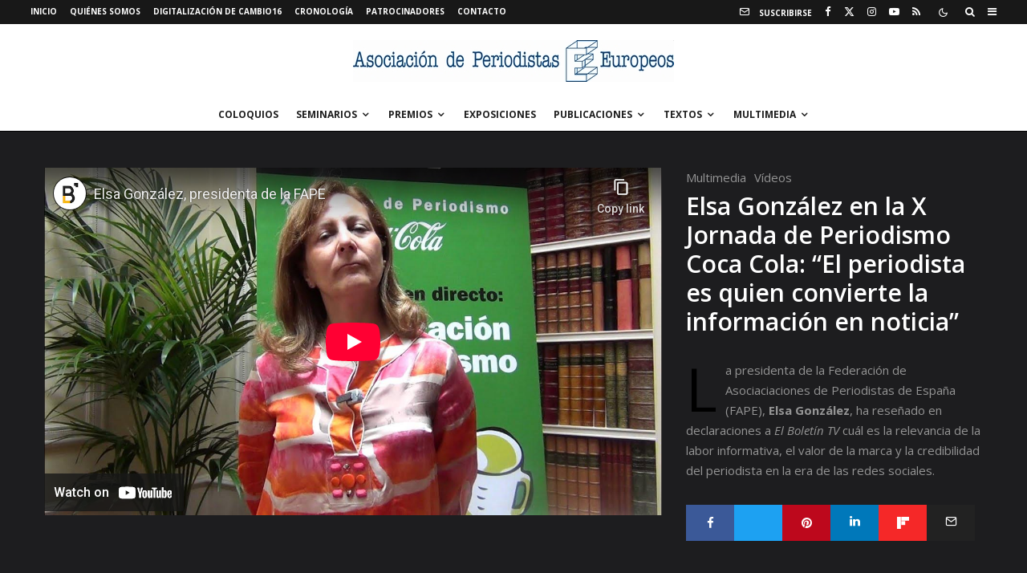

--- FILE ---
content_type: text/html; charset=UTF-8
request_url: https://www.apeuropeos.org/elsa-gonzalez-en-la-x-jornada-de-periodismo-coca-cola-el-periodista-es-quien-convierte-la-informacion-en-noticia/
body_size: 37765
content:
<!DOCTYPE html>
<html dir="ltr" lang="es" prefix="og: https://ogp.me/ns#">
<head>
	<meta charset="UTF-8">
			<meta name="viewport" content="width=device-width, initial-scale=1">
		<link rel="profile" href="http://gmpg.org/xfn/11">
		<meta name="theme-color" content="#f7d40e">
	<title>Elsa González en la X Jornada de Periodismo Coca Cola: “El periodista es quien convierte la información en noticia” | Asociación de Periodistas Europeos</title>

		<!-- All in One SEO 4.9.3 - aioseo.com -->
	<meta name="description" content="La Presidenta de la FAPE habla sobre la compleja situación del sector mediático." />
	<meta name="robots" content="max-image-preview:large" />
	<meta name="author" content="Antonio Carrasco"/>
	<meta name="google-site-verification" content="nI3h8p81NWNG2PfSS12-ShSxzQCXFLHecsWg57zN52s" />
	<link rel="canonical" href="https://www.apeuropeos.org/elsa-gonzalez-en-la-x-jornada-de-periodismo-coca-cola-el-periodista-es-quien-convierte-la-informacion-en-noticia/" />
	<meta name="generator" content="All in One SEO (AIOSEO) 4.9.3" />
		<meta property="og:locale" content="es_ES" />
		<meta property="og:site_name" content="Asociación de Periodistas Europeos | Charlas, conferencias y debates generados en las jornadas, congresos y conferencias que organiza la Asociación de Periodistas Europeos. Seminarios para periodistas, congresos internacionales, coloquios con personalidades de la política nacional e internacional, asociación de prensa." />
		<meta property="og:type" content="article" />
		<meta property="og:title" content="Elsa González en la X Jornada de Periodismo Coca Cola: “El periodista es quien convierte la información en noticia” | Asociación de Periodistas Europeos" />
		<meta property="og:description" content="La Presidenta de la FAPE habla sobre la compleja situación del sector mediático." />
		<meta property="og:url" content="https://www.apeuropeos.org/elsa-gonzalez-en-la-x-jornada-de-periodismo-coca-cola-el-periodista-es-quien-convierte-la-informacion-en-noticia/" />
		<meta property="og:image" content="https://www.apeuropeos.org/wordpress/wp-content/uploads/2018/10/cropped-Copia-de-Logo-APE-completo-azul-pant-541-2.png" />
		<meta property="og:image:secure_url" content="https://www.apeuropeos.org/wordpress/wp-content/uploads/2018/10/cropped-Copia-de-Logo-APE-completo-azul-pant-541-2.png" />
		<meta property="og:image:width" content="512" />
		<meta property="og:image:height" content="512" />
		<meta property="article:published_time" content="2012-07-02T11:18:53+00:00" />
		<meta property="article:modified_time" content="2020-04-17T12:59:53+00:00" />
		<meta property="article:publisher" content="https://www.facebook.com/apeuropeos" />
		<meta name="twitter:card" content="summary_large_image" />
		<meta name="twitter:site" content="@apeuropeos" />
		<meta name="twitter:title" content="Elsa González en la X Jornada de Periodismo Coca Cola: “El periodista es quien convierte la información en noticia” | Asociación de Periodistas Europeos" />
		<meta name="twitter:description" content="La Presidenta de la FAPE habla sobre la compleja situación del sector mediático." />
		<meta name="twitter:creator" content="@apeuropeos" />
		<meta name="twitter:image" content="https://www.apeuropeos.org/wordpress/wp-content/uploads/2018/10/cropped-Copia-de-Logo-APE-completo-azul-pant-541-2.png" />
		<script type="application/ld+json" class="aioseo-schema">
			{"@context":"https:\/\/schema.org","@graph":[{"@type":"Article","@id":"https:\/\/www.apeuropeos.org\/elsa-gonzalez-en-la-x-jornada-de-periodismo-coca-cola-el-periodista-es-quien-convierte-la-informacion-en-noticia\/#article","name":"Elsa Gonz\u00e1lez en la X Jornada de Periodismo Coca Cola: \u201cEl periodista es quien convierte la informaci\u00f3n en noticia\u201d | Asociaci\u00f3n de Periodistas Europeos","headline":"Elsa Gonz\u00e1lez en la X Jornada de Periodismo Coca Cola: \u201cEl periodista es quien convierte la informaci\u00f3n en noticia\u201d","author":{"@id":"https:\/\/www.apeuropeos.org\/author\/admin\/#author"},"publisher":{"@id":"https:\/\/www.apeuropeos.org\/#organization"},"image":{"@type":"ImageObject","url":"https:\/\/i0.wp.com\/www.apeuropeos.org\/wordpress\/wp-content\/uploads\/2012\/07\/Elsa-Gonzalez-MG12_60890.jpg?fit=1200%2C797&ssl=1","width":1200,"height":797,"caption":"Elsa Gonz\u00e1lez en la X Jornada de Periodismo Coca Cola"},"datePublished":"2012-07-02T13:18:53+02:00","dateModified":"2020-04-17T14:59:53+02:00","inLanguage":"es-ES","mainEntityOfPage":{"@id":"https:\/\/www.apeuropeos.org\/elsa-gonzalez-en-la-x-jornada-de-periodismo-coca-cola-el-periodista-es-quien-convierte-la-informacion-en-noticia\/#webpage"},"isPartOf":{"@id":"https:\/\/www.apeuropeos.org\/elsa-gonzalez-en-la-x-jornada-de-periodismo-coca-cola-el-periodista-es-quien-convierte-la-informacion-en-noticia\/#webpage"},"articleSection":"Multimedia, V\u00eddeos, Elsa Gonz\u00e1lez, Jornadas Nacionales de Periodismo, V\u00eddeos, V\u00eddeo"},{"@type":"BreadcrumbList","@id":"https:\/\/www.apeuropeos.org\/elsa-gonzalez-en-la-x-jornada-de-periodismo-coca-cola-el-periodista-es-quien-convierte-la-informacion-en-noticia\/#breadcrumblist","itemListElement":[{"@type":"ListItem","@id":"https:\/\/www.apeuropeos.org#listItem","position":1,"name":"Home","item":"https:\/\/www.apeuropeos.org","nextItem":{"@type":"ListItem","@id":"https:\/\/www.apeuropeos.org\/category\/descargas\/#listItem","name":"Multimedia"}},{"@type":"ListItem","@id":"https:\/\/www.apeuropeos.org\/category\/descargas\/#listItem","position":2,"name":"Multimedia","item":"https:\/\/www.apeuropeos.org\/category\/descargas\/","nextItem":{"@type":"ListItem","@id":"https:\/\/www.apeuropeos.org\/category\/descargas\/videos\/#listItem","name":"V\u00eddeos"},"previousItem":{"@type":"ListItem","@id":"https:\/\/www.apeuropeos.org#listItem","name":"Home"}},{"@type":"ListItem","@id":"https:\/\/www.apeuropeos.org\/category\/descargas\/videos\/#listItem","position":3,"name":"V\u00eddeos","item":"https:\/\/www.apeuropeos.org\/category\/descargas\/videos\/","nextItem":{"@type":"ListItem","@id":"https:\/\/www.apeuropeos.org\/elsa-gonzalez-en-la-x-jornada-de-periodismo-coca-cola-el-periodista-es-quien-convierte-la-informacion-en-noticia\/#listItem","name":"Elsa Gonz\u00e1lez en la X Jornada de Periodismo Coca Cola: \u201cEl periodista es quien convierte la informaci\u00f3n en noticia\u201d"},"previousItem":{"@type":"ListItem","@id":"https:\/\/www.apeuropeos.org\/category\/descargas\/#listItem","name":"Multimedia"}},{"@type":"ListItem","@id":"https:\/\/www.apeuropeos.org\/elsa-gonzalez-en-la-x-jornada-de-periodismo-coca-cola-el-periodista-es-quien-convierte-la-informacion-en-noticia\/#listItem","position":4,"name":"Elsa Gonz\u00e1lez en la X Jornada de Periodismo Coca Cola: \u201cEl periodista es quien convierte la informaci\u00f3n en noticia\u201d","previousItem":{"@type":"ListItem","@id":"https:\/\/www.apeuropeos.org\/category\/descargas\/videos\/#listItem","name":"V\u00eddeos"}}]},{"@type":"Organization","@id":"https:\/\/www.apeuropeos.org\/#organization","name":"Asociaci\u00f3n de Periodistas Europeos","description":"Charlas, conferencias y debates generados en las jornadas, congresos y conferencias que organiza la Asociaci\u00f3n de Periodistas Europeos. Seminarios para periodistas, congresos internacionales, coloquios con personalidades de la pol\u00edtica nacional e internacional, asociaci\u00f3n de prensa.","url":"https:\/\/www.apeuropeos.org\/","telephone":"+34914296869","logo":{"@type":"ImageObject","url":"https:\/\/i0.wp.com\/www.apeuropeos.org\/wordpress\/wp-content\/uploads\/2020\/03\/cropped-Logo-APE-completo-azul-pant-541-png-1.png?fit=1110%2C145&ssl=1","@id":"https:\/\/www.apeuropeos.org\/elsa-gonzalez-en-la-x-jornada-de-periodismo-coca-cola-el-periodista-es-quien-convierte-la-informacion-en-noticia\/#organizationLogo","width":1110,"height":145},"image":{"@id":"https:\/\/www.apeuropeos.org\/elsa-gonzalez-en-la-x-jornada-de-periodismo-coca-cola-el-periodista-es-quien-convierte-la-informacion-en-noticia\/#organizationLogo"},"sameAs":["https:\/\/www.facebook.com\/apeuropeos","https:\/\/twitter.com\/apeuropeos","https:\/\/www.youtube.com\/user\/apeuropeos"]},{"@type":"Person","@id":"https:\/\/www.apeuropeos.org\/author\/admin\/#author","url":"https:\/\/www.apeuropeos.org\/author\/admin\/","name":"Antonio Carrasco","image":{"@type":"ImageObject","@id":"https:\/\/www.apeuropeos.org\/elsa-gonzalez-en-la-x-jornada-de-periodismo-coca-cola-el-periodista-es-quien-convierte-la-informacion-en-noticia\/#authorImage","url":"https:\/\/secure.gravatar.com\/avatar\/d6c016b96a5f7e7b45350de2bbdd1cf3d0355caf65ad50c17afa8cb21d1e619d?s=96&d=blank&r=r","width":96,"height":96,"caption":"Antonio Carrasco"}},{"@type":"WebPage","@id":"https:\/\/www.apeuropeos.org\/elsa-gonzalez-en-la-x-jornada-de-periodismo-coca-cola-el-periodista-es-quien-convierte-la-informacion-en-noticia\/#webpage","url":"https:\/\/www.apeuropeos.org\/elsa-gonzalez-en-la-x-jornada-de-periodismo-coca-cola-el-periodista-es-quien-convierte-la-informacion-en-noticia\/","name":"Elsa Gonz\u00e1lez en la X Jornada de Periodismo Coca Cola: \u201cEl periodista es quien convierte la informaci\u00f3n en noticia\u201d | Asociaci\u00f3n de Periodistas Europeos","description":"La Presidenta de la FAPE habla sobre la compleja situaci\u00f3n del sector medi\u00e1tico.","inLanguage":"es-ES","isPartOf":{"@id":"https:\/\/www.apeuropeos.org\/#website"},"breadcrumb":{"@id":"https:\/\/www.apeuropeos.org\/elsa-gonzalez-en-la-x-jornada-de-periodismo-coca-cola-el-periodista-es-quien-convierte-la-informacion-en-noticia\/#breadcrumblist"},"author":{"@id":"https:\/\/www.apeuropeos.org\/author\/admin\/#author"},"creator":{"@id":"https:\/\/www.apeuropeos.org\/author\/admin\/#author"},"image":{"@type":"ImageObject","url":"https:\/\/i0.wp.com\/www.apeuropeos.org\/wordpress\/wp-content\/uploads\/2012\/07\/Elsa-Gonzalez-MG12_60890.jpg?fit=1200%2C797&ssl=1","@id":"https:\/\/www.apeuropeos.org\/elsa-gonzalez-en-la-x-jornada-de-periodismo-coca-cola-el-periodista-es-quien-convierte-la-informacion-en-noticia\/#mainImage","width":1200,"height":797,"caption":"Elsa Gonz\u00e1lez en la X Jornada de Periodismo Coca Cola"},"primaryImageOfPage":{"@id":"https:\/\/www.apeuropeos.org\/elsa-gonzalez-en-la-x-jornada-de-periodismo-coca-cola-el-periodista-es-quien-convierte-la-informacion-en-noticia\/#mainImage"},"datePublished":"2012-07-02T13:18:53+02:00","dateModified":"2020-04-17T14:59:53+02:00"},{"@type":"WebSite","@id":"https:\/\/www.apeuropeos.org\/#website","url":"https:\/\/www.apeuropeos.org\/","name":"Asociaci\u00f3n de Periodistas Europeos","alternateName":"APE - Web de la secci\u00f3n espa\u00f1ola de la Association of European Journalists","description":"Charlas, conferencias y debates generados en las jornadas, congresos y conferencias que organiza la Asociaci\u00f3n de Periodistas Europeos. Seminarios para periodistas, congresos internacionales, coloquios con personalidades de la pol\u00edtica nacional e internacional, asociaci\u00f3n de prensa.","inLanguage":"es-ES","publisher":{"@id":"https:\/\/www.apeuropeos.org\/#organization"}}]}
		</script>
		<!-- All in One SEO -->

<!-- Jetpack Site Verification Tags -->
<meta name="google-site-verification" content="nI3h8p81NWNG2PfSS12-ShSxzQCXFLHecsWg57zN52s" />
<link rel='dns-prefetch' href='//www.google-analytics.com' />
<link rel='dns-prefetch' href='//www.googletagmanager.com' />
<link rel='dns-prefetch' href='//stats.wp.com' />
<link rel='dns-prefetch' href='//fonts.googleapis.com' />
<link rel='dns-prefetch' href='//v0.wordpress.com' />
<link rel='preconnect' href='//i0.wp.com' />
<link rel='preconnect' href='//c0.wp.com' />
<link rel="alternate" type="application/rss+xml" title="Asociación de Periodistas Europeos &raquo; Feed" href="https://www.apeuropeos.org/feed/" />
<link rel="alternate" type="application/rss+xml" title="Asociación de Periodistas Europeos &raquo; Feed de los comentarios" href="https://www.apeuropeos.org/comments/feed/" />
<link rel="alternate" title="oEmbed (JSON)" type="application/json+oembed" href="https://www.apeuropeos.org/wp-json/oembed/1.0/embed?url=https%3A%2F%2Fwww.apeuropeos.org%2Felsa-gonzalez-en-la-x-jornada-de-periodismo-coca-cola-el-periodista-es-quien-convierte-la-informacion-en-noticia%2F" />
<link rel="alternate" title="oEmbed (XML)" type="text/xml+oembed" href="https://www.apeuropeos.org/wp-json/oembed/1.0/embed?url=https%3A%2F%2Fwww.apeuropeos.org%2Felsa-gonzalez-en-la-x-jornada-de-periodismo-coca-cola-el-periodista-es-quien-convierte-la-informacion-en-noticia%2F&#038;format=xml" />
<style id='wp-img-auto-sizes-contain-inline-css' type='text/css'>
img:is([sizes=auto i],[sizes^="auto," i]){contain-intrinsic-size:3000px 1500px}
/*# sourceURL=wp-img-auto-sizes-contain-inline-css */
</style>
<style id='wp-emoji-styles-inline-css' type='text/css'>

	img.wp-smiley, img.emoji {
		display: inline !important;
		border: none !important;
		box-shadow: none !important;
		height: 1em !important;
		width: 1em !important;
		margin: 0 0.07em !important;
		vertical-align: -0.1em !important;
		background: none !important;
		padding: 0 !important;
	}
/*# sourceURL=wp-emoji-styles-inline-css */
</style>
<style id='wp-block-library-inline-css' type='text/css'>
:root{--wp-block-synced-color:#7a00df;--wp-block-synced-color--rgb:122,0,223;--wp-bound-block-color:var(--wp-block-synced-color);--wp-editor-canvas-background:#ddd;--wp-admin-theme-color:#007cba;--wp-admin-theme-color--rgb:0,124,186;--wp-admin-theme-color-darker-10:#006ba1;--wp-admin-theme-color-darker-10--rgb:0,107,160.5;--wp-admin-theme-color-darker-20:#005a87;--wp-admin-theme-color-darker-20--rgb:0,90,135;--wp-admin-border-width-focus:2px}@media (min-resolution:192dpi){:root{--wp-admin-border-width-focus:1.5px}}.wp-element-button{cursor:pointer}:root .has-very-light-gray-background-color{background-color:#eee}:root .has-very-dark-gray-background-color{background-color:#313131}:root .has-very-light-gray-color{color:#eee}:root .has-very-dark-gray-color{color:#313131}:root .has-vivid-green-cyan-to-vivid-cyan-blue-gradient-background{background:linear-gradient(135deg,#00d084,#0693e3)}:root .has-purple-crush-gradient-background{background:linear-gradient(135deg,#34e2e4,#4721fb 50%,#ab1dfe)}:root .has-hazy-dawn-gradient-background{background:linear-gradient(135deg,#faaca8,#dad0ec)}:root .has-subdued-olive-gradient-background{background:linear-gradient(135deg,#fafae1,#67a671)}:root .has-atomic-cream-gradient-background{background:linear-gradient(135deg,#fdd79a,#004a59)}:root .has-nightshade-gradient-background{background:linear-gradient(135deg,#330968,#31cdcf)}:root .has-midnight-gradient-background{background:linear-gradient(135deg,#020381,#2874fc)}:root{--wp--preset--font-size--normal:16px;--wp--preset--font-size--huge:42px}.has-regular-font-size{font-size:1em}.has-larger-font-size{font-size:2.625em}.has-normal-font-size{font-size:var(--wp--preset--font-size--normal)}.has-huge-font-size{font-size:var(--wp--preset--font-size--huge)}.has-text-align-center{text-align:center}.has-text-align-left{text-align:left}.has-text-align-right{text-align:right}.has-fit-text{white-space:nowrap!important}#end-resizable-editor-section{display:none}.aligncenter{clear:both}.items-justified-left{justify-content:flex-start}.items-justified-center{justify-content:center}.items-justified-right{justify-content:flex-end}.items-justified-space-between{justify-content:space-between}.screen-reader-text{border:0;clip-path:inset(50%);height:1px;margin:-1px;overflow:hidden;padding:0;position:absolute;width:1px;word-wrap:normal!important}.screen-reader-text:focus{background-color:#ddd;clip-path:none;color:#444;display:block;font-size:1em;height:auto;left:5px;line-height:normal;padding:15px 23px 14px;text-decoration:none;top:5px;width:auto;z-index:100000}html :where(.has-border-color){border-style:solid}html :where([style*=border-top-color]){border-top-style:solid}html :where([style*=border-right-color]){border-right-style:solid}html :where([style*=border-bottom-color]){border-bottom-style:solid}html :where([style*=border-left-color]){border-left-style:solid}html :where([style*=border-width]){border-style:solid}html :where([style*=border-top-width]){border-top-style:solid}html :where([style*=border-right-width]){border-right-style:solid}html :where([style*=border-bottom-width]){border-bottom-style:solid}html :where([style*=border-left-width]){border-left-style:solid}html :where(img[class*=wp-image-]){height:auto;max-width:100%}:where(figure){margin:0 0 1em}html :where(.is-position-sticky){--wp-admin--admin-bar--position-offset:var(--wp-admin--admin-bar--height,0px)}@media screen and (max-width:600px){html :where(.is-position-sticky){--wp-admin--admin-bar--position-offset:0px}}

/*# sourceURL=wp-block-library-inline-css */
</style><style id='global-styles-inline-css' type='text/css'>
:root{--wp--preset--aspect-ratio--square: 1;--wp--preset--aspect-ratio--4-3: 4/3;--wp--preset--aspect-ratio--3-4: 3/4;--wp--preset--aspect-ratio--3-2: 3/2;--wp--preset--aspect-ratio--2-3: 2/3;--wp--preset--aspect-ratio--16-9: 16/9;--wp--preset--aspect-ratio--9-16: 9/16;--wp--preset--color--black: #000000;--wp--preset--color--cyan-bluish-gray: #abb8c3;--wp--preset--color--white: #ffffff;--wp--preset--color--pale-pink: #f78da7;--wp--preset--color--vivid-red: #cf2e2e;--wp--preset--color--luminous-vivid-orange: #ff6900;--wp--preset--color--luminous-vivid-amber: #fcb900;--wp--preset--color--light-green-cyan: #7bdcb5;--wp--preset--color--vivid-green-cyan: #00d084;--wp--preset--color--pale-cyan-blue: #8ed1fc;--wp--preset--color--vivid-cyan-blue: #0693e3;--wp--preset--color--vivid-purple: #9b51e0;--wp--preset--gradient--vivid-cyan-blue-to-vivid-purple: linear-gradient(135deg,rgb(6,147,227) 0%,rgb(155,81,224) 100%);--wp--preset--gradient--light-green-cyan-to-vivid-green-cyan: linear-gradient(135deg,rgb(122,220,180) 0%,rgb(0,208,130) 100%);--wp--preset--gradient--luminous-vivid-amber-to-luminous-vivid-orange: linear-gradient(135deg,rgb(252,185,0) 0%,rgb(255,105,0) 100%);--wp--preset--gradient--luminous-vivid-orange-to-vivid-red: linear-gradient(135deg,rgb(255,105,0) 0%,rgb(207,46,46) 100%);--wp--preset--gradient--very-light-gray-to-cyan-bluish-gray: linear-gradient(135deg,rgb(238,238,238) 0%,rgb(169,184,195) 100%);--wp--preset--gradient--cool-to-warm-spectrum: linear-gradient(135deg,rgb(74,234,220) 0%,rgb(151,120,209) 20%,rgb(207,42,186) 40%,rgb(238,44,130) 60%,rgb(251,105,98) 80%,rgb(254,248,76) 100%);--wp--preset--gradient--blush-light-purple: linear-gradient(135deg,rgb(255,206,236) 0%,rgb(152,150,240) 100%);--wp--preset--gradient--blush-bordeaux: linear-gradient(135deg,rgb(254,205,165) 0%,rgb(254,45,45) 50%,rgb(107,0,62) 100%);--wp--preset--gradient--luminous-dusk: linear-gradient(135deg,rgb(255,203,112) 0%,rgb(199,81,192) 50%,rgb(65,88,208) 100%);--wp--preset--gradient--pale-ocean: linear-gradient(135deg,rgb(255,245,203) 0%,rgb(182,227,212) 50%,rgb(51,167,181) 100%);--wp--preset--gradient--electric-grass: linear-gradient(135deg,rgb(202,248,128) 0%,rgb(113,206,126) 100%);--wp--preset--gradient--midnight: linear-gradient(135deg,rgb(2,3,129) 0%,rgb(40,116,252) 100%);--wp--preset--font-size--small: 13px;--wp--preset--font-size--medium: 20px;--wp--preset--font-size--large: 36px;--wp--preset--font-size--x-large: 42px;--wp--preset--spacing--20: 0.44rem;--wp--preset--spacing--30: 0.67rem;--wp--preset--spacing--40: 1rem;--wp--preset--spacing--50: 1.5rem;--wp--preset--spacing--60: 2.25rem;--wp--preset--spacing--70: 3.38rem;--wp--preset--spacing--80: 5.06rem;--wp--preset--shadow--natural: 6px 6px 9px rgba(0, 0, 0, 0.2);--wp--preset--shadow--deep: 12px 12px 50px rgba(0, 0, 0, 0.4);--wp--preset--shadow--sharp: 6px 6px 0px rgba(0, 0, 0, 0.2);--wp--preset--shadow--outlined: 6px 6px 0px -3px rgb(255, 255, 255), 6px 6px rgb(0, 0, 0);--wp--preset--shadow--crisp: 6px 6px 0px rgb(0, 0, 0);}:where(.is-layout-flex){gap: 0.5em;}:where(.is-layout-grid){gap: 0.5em;}body .is-layout-flex{display: flex;}.is-layout-flex{flex-wrap: wrap;align-items: center;}.is-layout-flex > :is(*, div){margin: 0;}body .is-layout-grid{display: grid;}.is-layout-grid > :is(*, div){margin: 0;}:where(.wp-block-columns.is-layout-flex){gap: 2em;}:where(.wp-block-columns.is-layout-grid){gap: 2em;}:where(.wp-block-post-template.is-layout-flex){gap: 1.25em;}:where(.wp-block-post-template.is-layout-grid){gap: 1.25em;}.has-black-color{color: var(--wp--preset--color--black) !important;}.has-cyan-bluish-gray-color{color: var(--wp--preset--color--cyan-bluish-gray) !important;}.has-white-color{color: var(--wp--preset--color--white) !important;}.has-pale-pink-color{color: var(--wp--preset--color--pale-pink) !important;}.has-vivid-red-color{color: var(--wp--preset--color--vivid-red) !important;}.has-luminous-vivid-orange-color{color: var(--wp--preset--color--luminous-vivid-orange) !important;}.has-luminous-vivid-amber-color{color: var(--wp--preset--color--luminous-vivid-amber) !important;}.has-light-green-cyan-color{color: var(--wp--preset--color--light-green-cyan) !important;}.has-vivid-green-cyan-color{color: var(--wp--preset--color--vivid-green-cyan) !important;}.has-pale-cyan-blue-color{color: var(--wp--preset--color--pale-cyan-blue) !important;}.has-vivid-cyan-blue-color{color: var(--wp--preset--color--vivid-cyan-blue) !important;}.has-vivid-purple-color{color: var(--wp--preset--color--vivid-purple) !important;}.has-black-background-color{background-color: var(--wp--preset--color--black) !important;}.has-cyan-bluish-gray-background-color{background-color: var(--wp--preset--color--cyan-bluish-gray) !important;}.has-white-background-color{background-color: var(--wp--preset--color--white) !important;}.has-pale-pink-background-color{background-color: var(--wp--preset--color--pale-pink) !important;}.has-vivid-red-background-color{background-color: var(--wp--preset--color--vivid-red) !important;}.has-luminous-vivid-orange-background-color{background-color: var(--wp--preset--color--luminous-vivid-orange) !important;}.has-luminous-vivid-amber-background-color{background-color: var(--wp--preset--color--luminous-vivid-amber) !important;}.has-light-green-cyan-background-color{background-color: var(--wp--preset--color--light-green-cyan) !important;}.has-vivid-green-cyan-background-color{background-color: var(--wp--preset--color--vivid-green-cyan) !important;}.has-pale-cyan-blue-background-color{background-color: var(--wp--preset--color--pale-cyan-blue) !important;}.has-vivid-cyan-blue-background-color{background-color: var(--wp--preset--color--vivid-cyan-blue) !important;}.has-vivid-purple-background-color{background-color: var(--wp--preset--color--vivid-purple) !important;}.has-black-border-color{border-color: var(--wp--preset--color--black) !important;}.has-cyan-bluish-gray-border-color{border-color: var(--wp--preset--color--cyan-bluish-gray) !important;}.has-white-border-color{border-color: var(--wp--preset--color--white) !important;}.has-pale-pink-border-color{border-color: var(--wp--preset--color--pale-pink) !important;}.has-vivid-red-border-color{border-color: var(--wp--preset--color--vivid-red) !important;}.has-luminous-vivid-orange-border-color{border-color: var(--wp--preset--color--luminous-vivid-orange) !important;}.has-luminous-vivid-amber-border-color{border-color: var(--wp--preset--color--luminous-vivid-amber) !important;}.has-light-green-cyan-border-color{border-color: var(--wp--preset--color--light-green-cyan) !important;}.has-vivid-green-cyan-border-color{border-color: var(--wp--preset--color--vivid-green-cyan) !important;}.has-pale-cyan-blue-border-color{border-color: var(--wp--preset--color--pale-cyan-blue) !important;}.has-vivid-cyan-blue-border-color{border-color: var(--wp--preset--color--vivid-cyan-blue) !important;}.has-vivid-purple-border-color{border-color: var(--wp--preset--color--vivid-purple) !important;}.has-vivid-cyan-blue-to-vivid-purple-gradient-background{background: var(--wp--preset--gradient--vivid-cyan-blue-to-vivid-purple) !important;}.has-light-green-cyan-to-vivid-green-cyan-gradient-background{background: var(--wp--preset--gradient--light-green-cyan-to-vivid-green-cyan) !important;}.has-luminous-vivid-amber-to-luminous-vivid-orange-gradient-background{background: var(--wp--preset--gradient--luminous-vivid-amber-to-luminous-vivid-orange) !important;}.has-luminous-vivid-orange-to-vivid-red-gradient-background{background: var(--wp--preset--gradient--luminous-vivid-orange-to-vivid-red) !important;}.has-very-light-gray-to-cyan-bluish-gray-gradient-background{background: var(--wp--preset--gradient--very-light-gray-to-cyan-bluish-gray) !important;}.has-cool-to-warm-spectrum-gradient-background{background: var(--wp--preset--gradient--cool-to-warm-spectrum) !important;}.has-blush-light-purple-gradient-background{background: var(--wp--preset--gradient--blush-light-purple) !important;}.has-blush-bordeaux-gradient-background{background: var(--wp--preset--gradient--blush-bordeaux) !important;}.has-luminous-dusk-gradient-background{background: var(--wp--preset--gradient--luminous-dusk) !important;}.has-pale-ocean-gradient-background{background: var(--wp--preset--gradient--pale-ocean) !important;}.has-electric-grass-gradient-background{background: var(--wp--preset--gradient--electric-grass) !important;}.has-midnight-gradient-background{background: var(--wp--preset--gradient--midnight) !important;}.has-small-font-size{font-size: var(--wp--preset--font-size--small) !important;}.has-medium-font-size{font-size: var(--wp--preset--font-size--medium) !important;}.has-large-font-size{font-size: var(--wp--preset--font-size--large) !important;}.has-x-large-font-size{font-size: var(--wp--preset--font-size--x-large) !important;}
/*# sourceURL=global-styles-inline-css */
</style>

<style id='classic-theme-styles-inline-css' type='text/css'>
/*! This file is auto-generated */
.wp-block-button__link{color:#fff;background-color:#32373c;border-radius:9999px;box-shadow:none;text-decoration:none;padding:calc(.667em + 2px) calc(1.333em + 2px);font-size:1.125em}.wp-block-file__button{background:#32373c;color:#fff;text-decoration:none}
/*# sourceURL=/wp-includes/css/classic-themes.min.css */
</style>
<link rel='stylesheet' id='ctf_styles-css' href='https://www.apeuropeos.org/wordpress/wp-content/plugins/custom-twitter-feeds/css/ctf-styles.min.css?ver=2.3.1' type='text/css' media='all' />
<link rel='stylesheet' id='zeen-style-css' href='https://www.apeuropeos.org/wordpress/wp-content/themes/zeen/assets/css/style.min.css?ver=1743761199' type='text/css' media='all' />
<style id='zeen-style-inline-css' type='text/css'>
.content-bg, .block-skin-5:not(.skin-inner), .block-skin-5.skin-inner > .tipi-row-inner-style, .article-layout-skin-1.title-cut-bl .hero-wrap .meta:before, .article-layout-skin-1.title-cut-bc .hero-wrap .meta:before, .article-layout-skin-1.title-cut-bl .hero-wrap .share-it:before, .article-layout-skin-1.title-cut-bc .hero-wrap .share-it:before, .standard-archive .page-header, .skin-dark .flickity-viewport, .zeen__var__options label { background: #ffffff;}a.zeen-pin-it{position: absolute}.background.mask {background-color: transparent}.side-author__wrap .mask a {display:inline-block;height:70px}.timed-pup,.modal-wrap {position:fixed;visibility:hidden}.to-top__fixed .to-top a{background-color:#000000; color: #fff}.site-inner { background-color: #fff; }.splitter svg g { fill: #fff; }.inline-post .block article .title { font-size: 15px;}.fontfam-1 { font-family: 'Open Sans',sans-serif!important;}input[type=submit], button, .tipi-button,.button,.wpcf7-submit,.button__back__home,input,input[type="number"],.body-f1, .quotes-f1 blockquote, .quotes-f1 q, .by-f1 .byline, .sub-f1 .subtitle, .wh-f1 .widget-title, .headings-f1 h1, .headings-f1 h2, .headings-f1 h3, .headings-f1 h4, .headings-f1 h5, .headings-f1 h6, .font-1, div.jvectormap-tip {font-family:'Open Sans',sans-serif;font-weight: 600;font-style: normal;}.fontfam-2 { font-family:'Open Sans',sans-serif!important; }.body-f2, .quotes-f2 blockquote, .quotes-f2 q, .by-f2 .byline, .sub-f2 .subtitle, .wh-f2 .widget-title, .headings-f2 h1, .headings-f2 h2, .headings-f2 h3, .headings-f2 h4, .headings-f2 h5, .headings-f2 h6, .font-2 {font-family:'Open Sans',sans-serif;font-weight: 400;font-style: normal;}.fontfam-3 { font-family:'Ubuntu',sans-serif!important;}.body-f3, .quotes-f3 blockquote, .quotes-f3 q, .by-f3 .byline, .sub-f3 .subtitle, .wh-f3 .widget-title, .headings-f3 h1, .headings-f3 h2, .headings-f3 h3, .headings-f3 h4, .headings-f3 h5, .headings-f3 h6, .font-3 {font-family:'Ubuntu',sans-serif;font-style: normal;font-weight: 300;}.tipi-row, .tipi-builder-on .contents-wrap > p { max-width: 1230px ; }.slider-columns--3 article { width: 360px }.slider-columns--2 article { width: 555px }.slider-columns--4 article { width: 262.5px }.single .site-content .tipi-row { max-width: 1230px ; }.single-product .site-content .tipi-row { max-width: 1230px ; }.date--secondary { color: #f8d92f; }.date--main { color: #f8d92f; }.global-accent-border { border-color: #f7d40e; }.trending-accent-border { border-color: #f7d40e; }.trending-accent-bg { border-color: #f7d40e; }.wpcf7-submit, .tipi-button.block-loader { background: #18181e; }.wpcf7-submit:hover, .tipi-button.block-loader:hover { background: #111; }.tipi-button.block-loader { color: #ffffff!important; }.wpcf7-submit { background: #18181e; }.wpcf7-submit:hover { background: #111; }.global-accent-bg, .icon-base-2:hover .icon-bg, #progress { background-color: #f7d40e; }.global-accent-text, .mm-submenu-2 .mm-51 .menu-wrap > .sub-menu > li > a { color: #f7d40e; }body { color:#2d2d2d;}.excerpt { color:#444;}.mode--alt--b .excerpt, .block-skin-2 .excerpt, .block-skin-2 .preview-classic .custom-button__fill-2 { color:#888!important;}.read-more-wrap { color:#767676;}.logo-fallback a { color:#000!important;}.site-mob-header .logo-fallback a { color:#000!important;}blockquote:not(.comment-excerpt) { color:#111;}.mode--alt--b blockquote:not(.comment-excerpt), .mode--alt--b .block-skin-0.block-wrap-quote .block-wrap-quote blockquote:not(.comment-excerpt), .mode--alt--b .block-skin-0.block-wrap-quote .block-wrap-quote blockquote:not(.comment-excerpt) span { color:#ffffff!important;}.byline, .byline a { color:#888;}.mode--alt--b .block-wrap-classic .byline, .mode--alt--b .block-wrap-classic .byline a, .mode--alt--b .block-wrap-thumbnail .byline, .mode--alt--b .block-wrap-thumbnail .byline a, .block-skin-2 .byline a, .block-skin-2 .byline { color:#888;}.preview-classic .meta .title, .preview-thumbnail .meta .title,.preview-56 .meta .title{ color:#111;}h1, h2, h3, h4, h5, h6, .block-title { color:#111;}.sidebar-widget  .widget-title { color:#111!important;}.link-color-wrap a, .woocommerce-Tabs-panel--description a { color: #333333; }.mode--alt--b .link-color-wrap a, .mode--alt--b .woocommerce-Tabs-panel--description a { color: #888888; }.copyright, .site-footer .bg-area-inner .copyright a { color: #8e8e8e; }.link-color-wrap a:hover { color: #1e73be; }.mode--alt--b .link-color-wrap a:hover { color: #1e73be; }body{line-height:1.66}input[type=submit], button, .tipi-button,.button,.wpcf7-submit,.button__back__home{letter-spacing:0.03em}.sub-menu a:not(.tipi-button){letter-spacing:0.1em}.widget-title{letter-spacing:0.15em}html, body{font-size:15px}.byline{font-size:12px}input[type=submit], button, .tipi-button,.button,.wpcf7-submit,.button__back__home{font-size:11px}.excerpt{font-size:15px}.logo-fallback, .secondary-wrap .logo-fallback a{font-size:22px}.logo span{font-size:12px}.breadcrumbs{font-size:10px}.hero-meta.tipi-s-typo .title{font-size:20px}.hero-meta.tipi-s-typo .subtitle{font-size:15px}.hero-meta.tipi-m-typo .title{font-size:20px}.hero-meta.tipi-m-typo .subtitle{font-size:15px}.hero-meta.tipi-xl-typo .title{font-size:20px}.hero-meta.tipi-xl-typo .subtitle{font-size:15px}.block-html-content h1, .single-content .entry-content h1{font-size:20px}.block-html-content h2, .single-content .entry-content h2{font-size:20px}.block-html-content h3, .single-content .entry-content h3{font-size:20px}.block-html-content h4, .single-content .entry-content h4{font-size:20px}.block-html-content h5, .single-content .entry-content h5{font-size:18px}.footer-block-links{font-size:8px}blockquote, q{font-size:20px}.site-footer .copyright{font-size:12px}.footer-navigation{font-size:12px}.site-footer .menu-icons{font-size:12px}.block-title, .page-title{font-size:24px}.block-subtitle{font-size:18px}.block-col-self .preview-2 .title{font-size:22px}.block-wrap-classic .tipi-m-typo .title-wrap .title{font-size:22px}.tipi-s-typo .title, .ppl-s-3 .tipi-s-typo .title, .zeen-col--wide .ppl-s-3 .tipi-s-typo .title, .preview-1 .title, .preview-21:not(.tipi-xs-typo) .title{font-size:22px}.tipi-xs-typo .title, .tipi-basket-wrap .basket-item .title{font-size:15px}.meta .read-more-wrap{font-size:11px}.widget-title{font-size:12px}.split-1:not(.preview-thumbnail) .mask{-webkit-flex: 0 0 calc( 34% - 15px);
					-ms-flex: 0 0 calc( 34% - 15px);
					flex: 0 0 calc( 34% - 15px);
					width: calc( 34% - 15px);}.preview-thumbnail .mask{-webkit-flex: 0 0 65px;
					-ms-flex: 0 0 65px;
					flex: 0 0 65px;
					width: 65px;}.footer-lower-area{padding-top:40px}.footer-lower-area{padding-bottom:40px}.footer-upper-area{padding-bottom:40px}.footer-upper-area{padding-top:40px}.footer-widget-wrap{padding-bottom:40px}.footer-widget-wrap{padding-top:40px}.tipi-button-cta-header{font-size:12px}.block-wrap-grid .tipi-xl-typo .title{font-size:22px}.block-wrap-grid .tipi-l-typo .title{font-size:22px}.block-wrap-grid .tipi-m-typo .title-wrap .title, .block-94 .block-piece-2 .tipi-xs-12 .title-wrap .title, .zeen-col--wide .block-wrap-grid:not(.block-wrap-81):not(.block-wrap-82) .tipi-m-typo .title-wrap .title, .zeen-col--wide .block-wrap-grid .tipi-l-typo .title, .zeen-col--wide .block-wrap-grid .tipi-xl-typo .title{font-size:22px}.block-wrap-grid .tipi-s-typo .title-wrap .title, .block-92 .block-piece-2 article .title-wrap .title, .block-94 .block-piece-2 .tipi-xs-6 .title-wrap .title{font-size:18px!important}.block-wrap-grid .tipi-s-typo .title-wrap .subtitle, .block-92 .block-piece-2 article .title-wrap .subtitle, .block-94 .block-piece-2 .tipi-xs-6 .title-wrap .subtitle{font-size:18px}.block-wrap-grid .tipi-m-typo .title-wrap .subtitle, .block-wrap-grid .tipi-l-typo .title-wrap .subtitle, .block-wrap-grid .tipi-xl-typo .title-wrap .subtitle, .block-94 .block-piece-2 .tipi-xs-12 .title-wrap .subtitle, .zeen-col--wide .block-wrap-grid:not(.block-wrap-81):not(.block-wrap-82) .tipi-m-typo .title-wrap .subtitle{font-size:20px}.preview-grid .read-more-wrap{font-size:11px}.tipi-button.block-loader, .wpcf7-submit, .mc4wp-form-fields button { font-weight: 700;}.main-navigation .horizontal-menu, .main-navigation .menu-item, .main-navigation .menu-icon .menu-icon--text,  .main-navigation .tipi-i-search span { font-weight: 700;}.secondary-wrap .menu-secondary li, .secondary-wrap .menu-item, .secondary-wrap .menu-icon .menu-icon--text {font-weight: 700;}.footer-lower-area, .footer-lower-area .menu-item, .footer-lower-area .menu-icon span {font-weight: 700;}.widget-title {font-weight: 700!important;}input[type=submit], button, .tipi-button,.button,.wpcf7-submit,.button__back__home{ text-transform: uppercase; }.entry-title{ text-transform: none; }.logo-fallback{ text-transform: none; }.block-wrap-slider .title-wrap .title{ text-transform: none; }.block-wrap-grid .title-wrap .title, .tile-design-4 .meta .title-wrap .title{ text-transform: none; }.block-wrap-classic .title-wrap .title{ text-transform: none; }.block-title{ text-transform: none; }.meta .excerpt .read-more{ text-transform: none; }.preview-grid .read-more{ text-transform: none; }.block-subtitle{ text-transform: none; }.byline{ text-transform: none; }.widget-title{ text-transform: none; }.main-navigation .menu-item, .main-navigation .menu-icon .menu-icon--text{ text-transform: uppercase; }.secondary-navigation, .secondary-wrap .menu-icon .menu-icon--text{ text-transform: uppercase; }.footer-lower-area .menu-item, .footer-lower-area .menu-icon span{ text-transform: uppercase; }.sub-menu a:not(.tipi-button){ text-transform: none; }.site-mob-header .menu-item, .site-mob-header .menu-icon span{ text-transform: uppercase; }.single-content .entry-content h1, .single-content .entry-content h2, .single-content .entry-content h3, .single-content .entry-content h4, .single-content .entry-content h5, .single-content .entry-content h6, .meta__full h1, .meta__full h2, .meta__full h3, .meta__full h4, .meta__full h5, .bbp__thread__title{ text-transform: none; }.mm-submenu-2 .mm-11 .menu-wrap > *, .mm-submenu-2 .mm-31 .menu-wrap > *, .mm-submenu-2 .mm-21 .menu-wrap > *, .mm-submenu-2 .mm-51 .menu-wrap > *  { border-top: 3px solid transparent; }.separation-border { margin-bottom: 30px; }.load-more-wrap-1 { padding-top: 30px; }.block-wrap-classic .inf-spacer + .block:not(.block-62) { margin-top: 30px; }#colophon .bg-area-inner { border-top: 1px  dotted;}.block-title-wrap-style .block-title:after, .block-title-wrap-style .block-title:before { border-top: 1px #eee solid;}.separation-border-v { background: #eee;}.separation-border-v { height: calc( 100% -  30px - 1px); }@media only screen and (max-width: 480px) {.separation-border { margin-bottom: 30px;}}.sidebar-wrap .sidebar { padding-right: 30px; padding-left: 30px; padding-top:0px; padding-bottom:0px; }.sidebar-left .sidebar-wrap .sidebar { padding-right: 30px; padding-left: 30px; }@media only screen and (min-width: 481px) {}@media only screen and (max-width: 859px) {.mobile__design--side .mask {
		width: calc( 34% - 15px);
	}}@media only screen and (min-width: 860px) {input[type=submit], button, .tipi-button,.button,.wpcf7-submit,.button__back__home{letter-spacing:0.09em}.hero-meta.tipi-s-typo .title{font-size:30px}.hero-meta.tipi-s-typo .subtitle{font-size:18px}.hero-meta.tipi-m-typo .title{font-size:30px}.hero-meta.tipi-m-typo .subtitle{font-size:18px}.hero-meta.tipi-xl-typo .title{font-size:30px}.hero-meta.tipi-xl-typo .subtitle{font-size:18px}.block-html-content h1, .single-content .entry-content h1{font-size:30px}.block-html-content h2, .single-content .entry-content h2{font-size:30px}.block-html-content h3, .single-content .entry-content h3{font-size:24px}.block-html-content h4, .single-content .entry-content h4{font-size:24px}blockquote, q{font-size:25px}.main-navigation, .main-navigation .menu-icon--text{font-size:12px}.sub-menu a:not(.tipi-button){font-size:12px}.main-navigation .menu-icon, .main-navigation .trending-icon-solo{font-size:12px}.secondary-wrap-v .standard-drop>a,.secondary-wrap, .secondary-wrap a, .secondary-wrap .menu-icon--text{font-size:11px}.secondary-wrap .menu-icon, .secondary-wrap .menu-icon a, .secondary-wrap .trending-icon-solo{font-size:13px}.block-wrap-grid .tipi-xl-typo .title{font-size:30px}.block-wrap-grid .tipi-l-typo .title{font-size:30px}.layout-side-info .details{width:130px;float:left}.title-contrast .hero-wrap { height: calc( 100vh - 130px ); }.tipi-s-typo .title, .ppl-s-3 .tipi-s-typo .title, .zeen-col--wide .ppl-s-3 .tipi-s-typo .title, .preview-1 .title, .preview-21:not(.tipi-xs-typo) .title  { line-height: 1.3333;}.mode--alt--b .footer-widget-area:not(.footer-widget-area-1) + .footer-lower-area { border-top:1px #333333 dotted ; }.footer-widget-wrap { border-right:1px #333333 dotted ; }.footer-widget-wrap .widget_search form, .footer-widget-wrap select { border-color:#333333; }.footer-widget-wrap .zeen-widget { border-bottom:1px #333333 dotted ; }.footer-widget-wrap .zeen-widget .preview-thumbnail { border-bottom-color: #333333;}.secondary-wrap .menu-padding, .secondary-wrap .ul-padding > li > a {
			padding-top: 3px;
			padding-bottom: 4px;
		}}@media only screen and (min-width: 1240px) {.hero-l .single-content {padding-top: 45px}.align-fs .contents-wrap .video-wrap, .align-fs-center .aligncenter.size-full, .align-fs-center .wp-caption.aligncenter .size-full, .align-fs-center .tiled-gallery, .align-fs .alignwide { width: 1170px; }.align-fs .contents-wrap .video-wrap { height: 658px; }.has-bg .align-fs .contents-wrap .video-wrap, .has-bg .align-fs .alignwide, .has-bg .align-fs-center .aligncenter.size-full, .has-bg .align-fs-center .wp-caption.aligncenter .size-full, .has-bg .align-fs-center .tiled-gallery { width: 1230px; }.has-bg .align-fs .contents-wrap .video-wrap { height: 691px; }body{line-height:1.72}.byline{font-size:10px}input[type=submit], button, .tipi-button,.button,.wpcf7-submit,.button__back__home{font-size:10px}.excerpt{font-size:13px}.logo-fallback, .secondary-wrap .logo-fallback a{font-size:30px}.hero-meta.tipi-m-typo .title{font-size:44px}.hero-meta.tipi-xl-typo .title{font-size:50px}.block-html-content h2, .single-content .entry-content h2{font-size:27px}.block-html-content h3, .single-content .entry-content h3{font-size:23px}.block-html-content h4, .single-content .entry-content h4{font-size:17px}.block-html-content h5, .single-content .entry-content h5{font-size:15px}.footer-block-links{font-size:9px}.footer-navigation{font-size:11px}.secondary-wrap-v .standard-drop>a,.secondary-wrap, .secondary-wrap a, .secondary-wrap .menu-icon--text{font-size:10px}.block-title, .page-title{font-size:18px}.block-subtitle{font-size:20px}.block-col-self .preview-2 .title{font-size:10px}.block-wrap-classic .tipi-m-typo .title-wrap .title{font-size:16px}.tipi-s-typo .title, .ppl-s-3 .tipi-s-typo .title, .zeen-col--wide .ppl-s-3 .tipi-s-typo .title, .preview-1 .title, .preview-21:not(.tipi-xs-typo) .title{font-size:16px}.tipi-xs-typo .title, .tipi-basket-wrap .basket-item .title{font-size:14px}.widget-title{font-size:14px}.split-1:not(.preview-thumbnail) .mask{-webkit-flex: 0 0 calc( 50% - 15px);
					-ms-flex: 0 0 calc( 50% - 15px);
					flex: 0 0 calc( 50% - 15px);
					width: calc( 50% - 15px);}.footer-lower-area{padding-top:25px}.footer-upper-area{padding-bottom:50px}.footer-upper-area{padding-top:50px}.footer-widget-wrap{padding-bottom:10px}.footer-widget-wrap{padding-top:30px}.block-wrap-grid .tipi-xl-typo .title{font-size:40px}.block-wrap-grid .tipi-l-typo .title{font-size:36px}.block-wrap-grid .tipi-m-typo .title-wrap .title, .block-94 .block-piece-2 .tipi-xs-12 .title-wrap .title, .zeen-col--wide .block-wrap-grid:not(.block-wrap-81):not(.block-wrap-82) .tipi-m-typo .title-wrap .title, .zeen-col--wide .block-wrap-grid .tipi-l-typo .title, .zeen-col--wide .block-wrap-grid .tipi-xl-typo .title{font-size:26px}.block-wrap-grid .tipi-m-typo .title-wrap .subtitle, .block-wrap-grid .tipi-l-typo .title-wrap .subtitle, .block-wrap-grid .tipi-xl-typo .title-wrap .subtitle, .block-94 .block-piece-2 .tipi-xs-12 .title-wrap .subtitle, .zeen-col--wide .block-wrap-grid:not(.block-wrap-81):not(.block-wrap-82) .tipi-m-typo .title-wrap .subtitle{font-size:14px}}.main-menu-bar-color-1 .current-menu-item > a, .main-menu-bar-color-1 .menu-main-menu > .dropper.active:not(.current-menu-item) > a { background-color: #111;}.site-header a { color: #111; }.site-skin-3.content-subscribe, .site-skin-3.content-subscribe .subtitle, .site-skin-3.content-subscribe input, .site-skin-3.content-subscribe h2 { color: #fff; } .site-skin-3.content-subscribe input[type="email"] { border-color: #fff; }.footer-widget-wrap .widget_search form { border-color:#333; }.sidebar-wrap .sidebar { border:1px #d1d1d1 solid ; }.content-area .zeen-widget { padding:18px 0px 18px; }.content-area .zeen-widget{ margin-bottom:0px; }.grid-image-2.loop-0 .mask-overlay { background-image: linear-gradient(130deg, #333333 0%, rgba(255,106,0,0.3) 80%); }.grid-image-2.loop-1 .mask-overlay { background-image: linear-gradient(130deg, #333333 0%, rgba(255,106,0,0.3) 80%); }.grid-image-2.loop-2 .mask-overlay { background-image: linear-gradient(130deg, #333333 0%, rgba(255,106,0,0.3) 80%); }.grid-image-2.loop-3 .mask-overlay { background-image: linear-gradient(130deg, #333333 0%, rgba(255,106,0,0.3) 80%); }.grid-image-2.loop-4 .mask-overlay { background-image: linear-gradient(130deg, #333333 0%, rgba(255,106,0,0.3) 80%); }.grid-image-2.loop-5 .mask-overlay { background-image: linear-gradient(130deg, #333333 0%, rgba(255,106,0,0.3) 80%); }.with-fi.preview-grid,.with-fi.preview-grid .byline,.with-fi.preview-grid .subtitle, .with-fi.preview-grid a { color: #ffffff; }.preview-grid .mask-overlay { opacity: 0.2 ; }@media (pointer: fine) {.with-fi.preview-grid:hover, .with-fi.preview-grid:hover .byline,.with-fi.preview-grid:hover .subtitle, .with-fi.preview-grid:hover a { color: #1e73be; }.preview-grid:hover .mask-overlay { opacity: 0.5 ; }}.slider-image-1 .mask-overlay { background-color: #1a1d1e ; }.with-fi.preview-slider-overlay,.with-fi.preview-slider-overlay .byline,.with-fi.preview-slider-overlay .subtitle, .with-fi.preview-slider-overlay a { color: #fff; }.preview-slider-overlay .mask-overlay { opacity: 0.2 ; }@media (pointer: fine) {.preview-slider-overlay:hover .mask-overlay { opacity: 0.6 ; }}.site-footer .bg-area-inner { background-image: linear-gradient(130deg, #272727 0%, #1e73be 80%);  }.site-footer .bg-area-inner .background { background-image: none; opacity: 1; }.footer-lower-area { color: #fff; }.to-top-2 a { border-color: #fff; }.to-top-2 i:after { background: #fff; }.site-footer .bg-area-inner,.site-footer .bg-area-inner .byline,.site-footer .bg-area-inner a,.site-footer .bg-area-inner .widget_search form *,.site-footer .bg-area-inner h3,.site-footer .bg-area-inner .widget-title { color:#fff; }.site-footer .bg-area-inner .tipi-spin.tipi-row-inner-style:before { border-color:#fff; }.footer-widget-bg-area .block-skin-0 .tipi-arrow { color:#dddede; border-color:#dddede; }.footer-widget-bg-area .block-skin-0 .tipi-arrow i:after{ background:#dddede; }.footer-widget-bg-area,.footer-widget-bg-area .byline,.footer-widget-bg-area a,.footer-widget-bg-area .widget_search form *,.footer-widget-bg-area h3,.footer-widget-bg-area .widget-title { color:#dddede; }.footer-widget-bg-area .tipi-spin.tipi-row-inner-style:before { border-color:#dddede; }.content-subscribe .bg-area { background-image: linear-gradient(130deg, #d6d6d6 0%, #337ebf 80%);  }.content-subscribe .bg-area .background { opacity: 1; }.content-subscribe .bg-area,.content-subscribe .bg-area .byline,.content-subscribe .bg-area a,.content-subscribe .bg-area .widget_search form *,.content-subscribe .bg-area h3,.content-subscribe .bg-area .widget-title { color:#fff; }.content-subscribe .bg-area .tipi-spin.tipi-row-inner-style:before { border-color:#fff; }.main-navigation, .main-navigation .menu-icon--text { color: #1e1e1e; }.main-navigation .horizontal-menu>li>a { padding-left: 11px; padding-right: 11px; }.main-navigation-border { border-bottom:1px #000000 solid ; }.main-navigation-border .drop-search { border-top:1px #000000 solid ; }#progress {bottom: 0;height: 1px; }.sticky-menu-2:not(.active) #progress  { bottom: -1px;  }#progress { background-color: #f7d40e; }.main-navigation-border { border-top: 1px #ffffff solid ; }.main-navigation .horizontal-menu .drop, .main-navigation .horizontal-menu > li > a, .date--main {
			padding-top: 10px;
			padding-bottom: 10px;
		}.site-mob-header .menu-icon { font-size: 13px; }.secondary-wrap-v .standard-drop>a,.secondary-wrap, .secondary-wrap a, .secondary-wrap .menu-icon--text { color: #fff; }.secondary-wrap .menu-secondary > li > a, .secondary-icons li > a { padding-left: 8px; padding-right: 8px; }.mc4wp-form-fields input[type=submit], .mc4wp-form-fields button, #subscribe-submit input[type=submit], .subscribe-wrap input[type=submit] {color: #fff;background-color: #121212;}.site-mob-header:not(.site-mob-header-11) .header-padding .logo-main-wrap, .site-mob-header:not(.site-mob-header-11) .header-padding .icons-wrap a, .site-mob-header-11 .header-padding {
		padding-top: 15px;
		padding-bottom: 15px;
	}.site-header .header-padding {
		padding-top:20px;
		padding-bottom:20px;
	}@media only screen and (min-width: 860px){.tipi-m-0 {display: none}}
/*# sourceURL=zeen-style-inline-css */
</style>
<link rel='stylesheet' id='zeen-dark-mode-css' href='https://www.apeuropeos.org/wordpress/wp-content/themes/zeen/assets/css/dark.min.css?ver=1743761199' type='text/css' media='all' />
<link rel='stylesheet' id='zeen-fonts-css' href='https://fonts.googleapis.com/css?family=Open+Sans%3A600%2Citalic%2C400%7COpen+Sans%3A400%2C700%7CUbuntu%3A300%2C700&#038;subset=latin&#038;display=swap' type='text/css' media='all' />
<link rel='stylesheet' id='photoswipe-css' href='https://www.apeuropeos.org/wordpress/wp-content/themes/zeen/assets/css/photoswipe.min.css?ver=4.1.3' type='text/css' media='all' />
<script type="text/javascript" src="https://c0.wp.com/c/6.9/wp-includes/js/jquery/jquery.min.js" id="jquery-core-js"></script>
<script type="text/javascript" src="https://c0.wp.com/c/6.9/wp-includes/js/jquery/jquery-migrate.min.js" id="jquery-migrate-js"></script>
<script type="text/javascript" src="https://www.apeuropeos.org/wordpress/wp-content/plugins/twitter-tweets/js/weblizar-fronend-twitter-tweets.js?ver=1" id="wl-weblizar-fronend-twitter-tweets-js"></script>

<!-- Fragmento de código de la etiqueta de Google (gtag.js) añadida por Site Kit -->
<!-- Fragmento de código de Google Analytics añadido por Site Kit -->
<script type="text/javascript" src="https://www.googletagmanager.com/gtag/js?id=GT-T5N4CN4" id="google_gtagjs-js" async></script>
<script type="text/javascript" id="google_gtagjs-js-after">
/* <![CDATA[ */
window.dataLayer = window.dataLayer || [];function gtag(){dataLayer.push(arguments);}
gtag("set","linker",{"domains":["www.apeuropeos.org"]});
gtag("js", new Date());
gtag("set", "developer_id.dZTNiMT", true);
gtag("config", "GT-T5N4CN4", {"googlesitekit_post_date":"20120702"});
//# sourceURL=google_gtagjs-js-after
/* ]]> */
</script>
<link rel="https://api.w.org/" href="https://www.apeuropeos.org/wp-json/" /><link rel="alternate" title="JSON" type="application/json" href="https://www.apeuropeos.org/wp-json/wp/v2/posts/11945" /><link rel="EditURI" type="application/rsd+xml" title="RSD" href="https://www.apeuropeos.org/wordpress/xmlrpc.php?rsd" />
<meta name="generator" content="WordPress 6.9" />
<link rel='shortlink' href='https://wp.me/p9NRTv-36F' />
<meta name="generator" content="Site Kit by Google 1.170.0" />	<style>img#wpstats{display:none}</style>
			<!-- Google Analytics -->
	<script>
	window.ga=window.ga||function(){(ga.q=ga.q||[]).push(arguments)};ga.l=+new Date;
	ga('create', 'UA-G-TQ6BEV1P53', 'auto');
	ga('send', 'pageview');
		</script>
	<!-- End Google Analytics -->
	<link rel="preload" type="font/woff2" as="font" href="https://www.apeuropeos.org/wordpress/wp-content/themes/zeen/assets/css/tipi/tipi.woff2?9oa0lg" crossorigin="anonymous"><link rel="dns-prefetch" href="//fonts.googleapis.com"><link rel="preconnect" href="https://fonts.gstatic.com/" crossorigin="anonymous">	<meta property="og:title" content="Elsa González en la X Jornada de Periodismo Coca Cola: “El periodista es quien convierte la información en noticia”">
	<meta property="og:description" content="La Presidenta de la FAPE habla sobre la compleja situación del sector mediático.
">
	<meta property="og:image" content="https://i0.wp.com/www.apeuropeos.org/wordpress/wp-content/uploads/2012/07/Elsa-Gonzalez-MG12_60890.jpg?fit=580%2C385&#038;ssl=1">
	<meta property="og:url" content="https://www.apeuropeos.org/elsa-gonzalez-en-la-x-jornada-de-periodismo-coca-cola-el-periodista-es-quien-convierte-la-informacion-en-noticia/">
	<meta name="twitter:card" content="summary_large_image">
	<meta property="og:site_name" content="Asociación de Periodistas Europeos">
	<meta property="og:type" content="website">
	<link rel="icon" href="https://i0.wp.com/www.apeuropeos.org/wordpress/wp-content/uploads/2018/10/cropped-Copia-de-Logo-APE-completo-azul-pant-541-3.png?fit=32%2C32&#038;ssl=1" sizes="32x32" />
<link rel="icon" href="https://i0.wp.com/www.apeuropeos.org/wordpress/wp-content/uploads/2018/10/cropped-Copia-de-Logo-APE-completo-azul-pant-541-3.png?fit=192%2C192&#038;ssl=1" sizes="192x192" />
<link rel="apple-touch-icon" href="https://i0.wp.com/www.apeuropeos.org/wordpress/wp-content/uploads/2018/10/cropped-Copia-de-Logo-APE-completo-azul-pant-541-3.png?fit=180%2C180&#038;ssl=1" />
<meta name="msapplication-TileImage" content="https://i0.wp.com/www.apeuropeos.org/wordpress/wp-content/uploads/2018/10/cropped-Copia-de-Logo-APE-completo-azul-pant-541-3.png?fit=270%2C270&#038;ssl=1" />
		<style type="text/css" id="wp-custom-css">
			@media only screen and (min-width: 1240px) {
.tipi-fs:not(.block-wrap-110) .preview-51 .title {
    font-size: 30px;
}
}

blockquote:before{
font-size: 16px;
}

blockquote p {
    font-size: 16px;
}
/* Estilo refinado y contrastado para Drive Folder Embedder */
.custom-drive-table {
    width: 100%;
    border-collapse: collapse;
    font-size: 16px;
    text-align: left;
    margin: 20px 0;
    border-radius: 12px;
    overflow: hidden;
    background-color: #fff;
    box-shadow: 0 4px 20px rgba(0, 0, 0, 0.08); /* Más sombra */
    font-family: -apple-system, BlinkMacSystemFont, "Segoe UI", Roboto, Helvetica, Arial, sans-serif;
}

.custom-drive-table thead {
    background-color: #f0f4f8;
}

.custom-drive-table th, .custom-drive-table td {
    padding: 14px 18px;
    border: none;
}

.custom-drive-table th {
    color: #333;
    font-weight: 600;
    font-size: 14px;
    text-transform: none;
    letter-spacing: 0.4px;
}

.custom-drive-table a {
    color: #2596be;
    text-decoration: none;
    font-weight: 500;
    transition: color 0.2s ease;
}

.custom-drive-table a:hover {
    color: #1a7f94;
    text-decoration: underline;
}

.custom-drive-table tbody tr {
    transition: background-color 0.25s ease, transform 0.2s ease;
}

.custom-drive-table tbody tr:nth-child(odd) {
    background-color: #fdfdfd;
}

.custom-drive-table tbody tr:nth-child(even) {
    background-color: #f2f6fa; /* Más contraste */
}

.custom-drive-table tbody tr:hover {
    background-color: #d8ecf1

		</style>
		<style id='zeen-mm-style-inline-css' type='text/css'>
.main-menu-bar-color-2 .menu-main-menu .menu-item-22202.drop-it > a:before { border-bottom-color: #111;}.main-navigation .menu-item-22202 .menu-wrap > * { border-top-color: #111!important; }
.main-menu-bar-color-2 .menu-main-menu .menu-item-32396.drop-it > a:before { border-bottom-color: #111;}.main-navigation .menu-item-32396 .menu-wrap > * { border-top-color: #111!important; }
.main-menu-bar-color-2 .menu-main-menu .menu-item-38592.drop-it > a:before { border-bottom-color: #111;}.main-navigation .menu-item-38592 .menu-wrap > * { border-top-color: #111!important; }
.main-menu-bar-color-2 .menu-main-menu .menu-item-32375.drop-it > a:before { border-bottom-color: #111;}.main-navigation .menu-item-32375 .menu-wrap > * { border-top-color: #111!important; }
.main-menu-bar-color-2 .menu-main-menu .menu-item-32661.drop-it > a:before { border-bottom-color: #111;}.main-navigation .menu-item-32661 .menu-wrap > * { border-top-color: #111!important; }
.main-menu-bar-color-2 .menu-main-menu .menu-item-32346.drop-it > a:before { border-bottom-color: #111;}.main-navigation .menu-item-32346 .menu-wrap > * { border-top-color: #111!important; }
.main-menu-bar-color-2 .menu-main-menu .menu-item-22199.drop-it > a:before { border-bottom-color: #ffffff;}.main-navigation .menu-item-22199 .menu-wrap > * { border-top-color: #ffffff!important; }
.main-menu-bar-color-2 .menu-main-menu .menu-item-22312.drop-it > a:before { border-bottom-color: #111;}.main-navigation .menu-item-22312 .menu-wrap > * { border-top-color: #111!important; }
.main-menu-bar-color-2 .menu-main-menu .menu-item-22198.drop-it > a:before { border-bottom-color: #111;}.main-navigation .menu-item-22198 .menu-wrap > * { border-top-color: #111!important; }
.main-menu-bar-color-2 .menu-main-menu .menu-item-22295.drop-it > a:before { border-bottom-color: #111;}.main-navigation .menu-item-22295 .menu-wrap > * { border-top-color: #111!important; }
.main-menu-bar-color-2 .menu-main-menu .menu-item-22195.drop-it > a:before { border-bottom-color: #111;}.main-navigation .menu-item-22195 .menu-wrap > * { border-top-color: #111!important; }
.main-menu-bar-color-2 .menu-main-menu .menu-item-22434.drop-it > a:before { border-bottom-color: #111;}.main-navigation .menu-item-22434 .menu-wrap > * { border-top-color: #111!important; }
.main-menu-bar-color-2 .menu-main-menu .menu-item-22196.drop-it > a:before { border-bottom-color: #111;}.main-navigation .menu-item-22196 .menu-wrap > * { border-top-color: #111!important; }
/*# sourceURL=zeen-mm-style-inline-css */
</style>
<link rel='stylesheet' id='wpgmza-ol-base-style-css' href='https://www.apeuropeos.org/wordpress/wp-content/plugins/wp-google-maps/lib/ol.css?ver=6.9' type='text/css' media='all' />
<link rel='stylesheet' id='wpgmza-ol-style-css' href='https://www.apeuropeos.org/wordpress/wp-content/plugins/wp-google-maps/css/open-layers.css?ver=6.9' type='text/css' media='all' />
<link rel='stylesheet' id='fontawesome-css' href='https://www.apeuropeos.org/wordpress/wp-content/plugins/wp-google-maps/css/font-awesome.min.css?ver=6.9' type='text/css' media='all' />
<link rel='stylesheet' id='fontawesome-polyfill-css' href='https://www.apeuropeos.org/wordpress/wp-content/plugins/wp-google-maps/css/polyfill/fa-5to4.css?ver=6.9' type='text/css' media='all' />
<link rel='stylesheet' id='wpgmza-common-css' href='https://www.apeuropeos.org/wordpress/wp-content/plugins/wp-google-maps/css/common.css?ver=10.0.05' type='text/css' media='all' />
<link rel='stylesheet' id='remodal-css' href='https://www.apeuropeos.org/wordpress/wp-content/plugins/wp-google-maps/lib/remodal.css?ver=6.9' type='text/css' media='all' />
<link rel='stylesheet' id='remodal-default-theme-css' href='https://www.apeuropeos.org/wordpress/wp-content/plugins/wp-google-maps/lib/remodal-default-theme.css?ver=6.9' type='text/css' media='all' />
<link rel='stylesheet' id='datatables-css' href='https://www.apeuropeos.org/wordpress/wp-content/plugins/wp-google-maps/css/jquery.dataTables.min.css?ver=6.9' type='text/css' media='all' />
<link rel='stylesheet' id='wpgmza-ui-default-css' href='https://www.apeuropeos.org/wordpress/wp-content/plugins/wp-google-maps/css/styles/default.css?ver=10.0.05' type='text/css' media='all' />
</head>
<body class="wp-singular post-template-default single single-post postid-11945 single-format-video wp-theme-zeen headings-f1 body-f2 sub-f1 quotes-f3 by-f2 wh-f2 widget-title-c ipl-separated block-titles-mid-1 mob-menu-on-tab menu-no-color-hover grids-spacing-0 mob-fi-tall excerpt-mob-off avatar-mob-off skin-light single-sticky-spin mm-ani-3 site-mob-menu-a-1 site-mob-menu-1 mm-submenu-2 main-menu-logo-1 body-header-style-2 body-hero-l dropcap--on byline-font-2">
		<div id="page" class="site">
		<div id="mob-line" class="tipi-m-0"></div><header id="mobhead" class="site-header-block site-mob-header tipi-m-0 site-mob-header-1 site-mob-menu-1 sticky-menu-mob sticky-menu-1 sticky-top site-skin-2 site-img-1"><div class="bg-area header-padding tipi-row tipi-vertical-c">
	<ul class="menu-left icons-wrap tipi-vertical-c">
				<li class="menu-icon menu-icon-style-1 menu-icon-search"><a href="#" class="tipi-i-search modal-tr tipi-tip tipi-tip-move" data-title="Buscar" data-type="search"></a></li>
				
	
			
				
	
		</ul>
	<div class="logo-main-wrap logo-mob-wrap">
		<div class="logo logo-mobile"><a href="https://www.apeuropeos.org" data-pin-nopin="true"><span class="logo-img"><img src="https://www.apeuropeos.org/wordpress/wp-content/uploads/2020/04/ape-transparente300.png" alt="" width="300" height="40"></span></a></div>	</div>
	<ul class="menu-right icons-wrap tipi-vertical-c">
		<li class="menu-icon menu-icon-style-1 menu-icon-mode">	<a href="#" class="mode__wrap">
		<span class="mode__inner__wrap tipi-vertical-c tipi-tip tipi-tip-move" data-title="Modo de lectura">
			<i class="tipi-i-sun tipi-all-c"></i>
			<i class="tipi-i-moon tipi-all-c"></i>
		</span>
	</a>
	</li>
				
	
			
				
	
			
				
			<li class="menu-icon menu-icon-mobile-slide"><a href="#" class="mob-tr-open" data-target="slide-menu"><i class="tipi-i-menu-mob" aria-hidden="true"></i></a></li>
	
		</ul>
	<div class="background mask"></div></div>
</header><!-- .site-mob-header -->		<div class="site-inner">
			<div id="secondary-wrap" class="secondary-wrap tipi-xs-0 clearfix font-2 mm-ani-3 secondary-menu-skin-2 secondary-menu-width-2"><div class="menu-bg-area"><div class="menu-content-wrap clearfix tipi-vertical-c">	<nav id="secondary-navigation" class="secondary-navigation rotatable tipi-xs-0">
		<ul id="menu-secondary" class="menu-secondary horizontal-menu tipi-flex menu-secondary ul-padding row font-2 main-menu-skin-1 main-menu-bar-color-2 mm-skin-1 mm-submenu-2 mm-ani-3">
			<li id="menu-item-22202" class="menu-item menu-item-type-custom menu-item-object-custom menu-item-home dropper drop-it mm-art mm-wrap-2 mm-wrap menu-item-22202"><a href="http://www.apeuropeos.org">Inicio</a></li>
<li id="menu-item-32396" class="menu-item menu-item-type-post_type menu-item-object-page dropper drop-it mm-art mm-wrap-2 mm-wrap menu-item-32396"><a href="https://www.apeuropeos.org/quienes-somos/">Quiénes somos</a></li>
<li id="menu-item-38592" class="menu-item menu-item-type-post_type menu-item-object-page dropper drop-it mm-art mm-wrap-2 mm-wrap menu-item-38592"><a href="https://www.apeuropeos.org/digitalizacion-de-cambio16/">Digitalización de Cambio16</a></li>
<li id="menu-item-32375" class="menu-item menu-item-type-post_type menu-item-object-page dropper drop-it mm-art mm-wrap-2 mm-wrap menu-item-32375"><a href="https://www.apeuropeos.org/cronologia/">Cronología</a></li>
<li id="menu-item-32661" class="menu-item menu-item-type-post_type menu-item-object-page dropper drop-it mm-art mm-wrap-2 mm-wrap menu-item-32661"><a href="https://www.apeuropeos.org/patrocinadores/">Patrocinadores</a></li>
<li id="menu-item-32346" class="menu-item menu-item-type-post_type menu-item-object-page dropper drop-it mm-art mm-wrap-2 mm-wrap menu-item-32346"><a href="https://www.apeuropeos.org/contacto/">Contacto</a></li>
		</ul>
	</nav><!-- .secondary-navigation -->
<ul class="horizontal-menu menu-icons ul-padding tipi-vertical-c tipi-flex-r secondary-icons">		<li class="menu-icon menu-icon-subscribe"><a href="#" class="modal-tr" data-type="subscribe"><i class="tipi-i-mail"></i><span class="menu-icon--text font-1">Suscribirse</span></a></li>
	<li  class="menu-icon menu-icon-style-1 menu-icon-fb"><a href="https://facebook.com/apeuropeos" data-title="Facebook" class="tipi-i-facebook tipi-tip tipi-tip-move" rel="noopener nofollow" aria-label="Facebook" target="_blank"></a></li><li  class="menu-icon menu-icon-style-1 menu-icon-tw"><a href="https://twitter.com/@apeuropeos" data-title="X" class="tipi-i-x tipi-tip tipi-tip-move" rel="noopener nofollow" aria-label="X" target="_blank"></a></li><li  class="menu-icon menu-icon-style-1 menu-icon-insta"><a href="https://instagram.com/asociacionperiodistaseuropeos/" data-title="Instagram" class="tipi-i-instagram tipi-tip tipi-tip-move" rel="noopener nofollow" aria-label="Instagram" target="_blank"></a></li><li  class="menu-icon menu-icon-style-1 menu-icon-yt"><a href="https://youtube.com/@apeuropeos" data-title="YouTube" class="tipi-i-youtube-play tipi-tip tipi-tip-move" rel="noopener nofollow" aria-label="YouTube" target="_blank"></a></li><li  class="menu-icon menu-icon-style-1 menu-icon-rss"><a href="https://www.apeuropeos.org/feed/" data-title="RSS" class="tipi-i-rss tipi-tip tipi-tip-move" rel="noopener nofollow" aria-label="RSS" target="_blank"></a></li><li class="menu-icon menu-icon-style-1 menu-icon-mode">	<a href="#" class="mode__wrap">
		<span class="mode__inner__wrap tipi-vertical-c tipi-tip tipi-tip-move" data-title="Modo de lectura">
			<i class="tipi-i-sun tipi-all-c"></i>
			<i class="tipi-i-moon tipi-all-c"></i>
		</span>
	</a>
	</li><li class="menu-icon drop-search-wrap menu-icon-search"><a href="#" class="tipi-i-search modal-tr" data-type="search-drop"></a>
				<div class="drop-search search-form-wrap widget_search clearfix"><form method="get" class="search tipi-flex" action="https://www.apeuropeos.org/">
	<input type="search" class="search-field font-b" placeholder="Buscar" value="" name="s" autocomplete="off" aria-label="search form">
	<button class="tipi-i-search-thin search-submit" type="submit" value="" aria-label="search"></button>
</form>
<div class="content-found-wrap"><div class="content-found"></div><div class="button-wrap"><a class="search-all-results button-arrow-r button-arrow tipi-button" href="#"><span class="button-title">Ver todos los resultados</span><i class="tipi-i-arrow-right"></i></a></div></div></div></li>
						<li class="menu-icon menu-icon-slide"><a href="#" class="tipi-i-menu slide-menu-tr-open" data-target="slide"></a></li>
	
	
	</ul></div></div></div><header id="masthead" class="site-header-block site-header clearfix site-header-2 header-width-1 header-skin-4 site-img-1 mm-ani-3 mm-skin-1 main-menu-skin-1 main-menu-width-2 main-menu-bar-color-2 logo-only-when-stuck main-menu-c" data-pt-diff="0" data-pb-diff="0"><div class="bg-area">
	<div class="tipi-flex-lcr logo-main-wrap header-padding tipi-flex-eq-height logo-main-wrap-center tipi-row">
						<div class="logo-main-wrap header-padding tipi-all-c"><div class="logo logo-main"><a href="https://www.apeuropeos.org" data-pin-nopin="true"><span class="logo-img"><img src="https://www.apeuropeos.org/wordpress/wp-content/uploads/2020/04/logoape-400.jpg" alt="" data-base-src="https://www.apeuropeos.org/wordpress/wp-content/uploads/2020/04/logoape-400.jpg" data-alt-src="https://www.apeuropeos.org/wordpress/wp-content/uploads/2020/04/ape-transparente300.png" width="400" height="52"></span></a></div></div>							</div>
	<div class="background mask"></div></div>
</header><!-- .site-header --><div id="header-line"></div><nav id="site-navigation" class="main-navigation main-navigation-1 tipi-xs-0 clearfix logo-only-when-stuck main-menu-skin-1 main-menu-width-2 main-menu-bar-color-2 mm-skin-1 mm-submenu-2 mm-ani-3 main-menu-c sticky-menu-dt sticky-menu sticky-menu-1 sticky-top">	<div class="main-navigation-border menu-bg-area">
		<div class="nav-grid clearfix tipi-row-off tipi-row">
			<div class="tipi-flex sticky-part sticky-p1">
				<div class="logo-menu-wrap tipi-vertical-c"><div class="logo logo-main-menu"><a href="https://www.apeuropeos.org" data-pin-nopin="true"><span class="logo-img"><img src="https://www.apeuropeos.org/wordpress/wp-content/uploads/2020/04/e-30.jpg" alt="" data-base-src="https://www.apeuropeos.org/wordpress/wp-content/uploads/2020/04/e-30.jpg" data-alt-src="https://www.apeuropeos.org/wordpress/wp-content/uploads/2020/04/ape-transparente300.png" width="30" height="30"></span></a></div></div>				<ul id="menu-main-menu" class="menu-main-menu horizontal-menu tipi-flex font-1">
					<li id="menu-item-22199" class="menu-item menu-item-type-taxonomy menu-item-object-category dropper drop-it mm-art mm-wrap-11 mm-wrap mm-color mm-sb-left menu-item-22199"><a href="https://www.apeuropeos.org/category/coloquios/" data-ppp="3" data-tid="9"  data-term="category">Coloquios</a><div class="menu mm-11 tipi-row" data-mm="11"><div class="menu-wrap menu-wrap-more-10 tipi-flex"><div id="block-wrap-22199" class="block-wrap-native block-wrap block-wrap-61 block-css-22199 block-wrap-classic columns__m--1 elements-design-1 block-skin-0 filter-wrap-2 tipi-box tipi-row rounded-corners ppl-m-3 ppl-s-3 clearfix" data-id="22199" data-base="0"><div class="tipi-row-inner-style clearfix"><div class="tipi-row-inner-box contents sticky--wrap"><div class="block-title-wrap module-block-title clearfix  block-title-1 with-load-more"><div class="block-title-area clearfix"><div class="block-title font-1">Coloquios</div></div><div class="filters tipi-flex font-2"><div class="load-more-wrap load-more-size-2 load-more-wrap-2">		<a href="#" data-id="22199" class="tipi-arrow tipi-arrow-s tipi-arrow-l block-loader block-more block-more-1 no-more" data-dir="1"><i class="tipi-i-angle-left" aria-hidden="true"></i></a>
		<a href="#" data-id="22199" class="tipi-arrow tipi-arrow-s tipi-arrow-r block-loader block-more block-more-2" data-dir="2"><i class="tipi-i-angle-right" aria-hidden="true"></i></a>
		</div></div></div><div class="block block-61 tipi-flex preview-review-bot"><article class="tipi-xs-12 elements-location-1 clearfix with-fi ani-base tipi-m-typo stack-1 stack-design-1 separation-border-style loop-0 preview-classic preview__img-shape-l preview-61 img-ani-base img-ani-1 img-color-hover-base img-color-hover-1 elements-design-1 post-38162 post type-post status-publish format-standard has-post-thumbnail hentry category-coloquios tag-ana-redondo tag-carlos-cuerpo tag-carlos-torres-vila tag-coloquios tag-cuca-gamarra tag-gonzalo-capellan tag-juan-carlos-escotet tag-unai-sordo" style="--animation-order:0"><div class="preview-mini-wrap clearfix"><div class="mask"><a href="https://www.apeuropeos.org/coloquios-2025/" class="mask-img"><img width="770" height="513" src="https://i0.wp.com/www.apeuropeos.org/wordpress/wp-content/uploads/2025/02/20250716-cuerpo.jpg?resize=770%2C513&amp;ssl=1" class="attachment-zeen-770-513 size-zeen-770-513 zeen-lazy-load-base zeen-lazy-load-mm wp-post-image" alt="Carlos Cuerpo, ministro de Economía, Comercio y Empresa" decoding="async" fetchpriority="high" srcset="https://i0.wp.com/www.apeuropeos.org/wordpress/wp-content/uploads/2025/02/20250716-cuerpo.jpg?w=2000&amp;ssl=1 2000w, https://i0.wp.com/www.apeuropeos.org/wordpress/wp-content/uploads/2025/02/20250716-cuerpo.jpg?resize=600%2C400&amp;ssl=1 600w, https://i0.wp.com/www.apeuropeos.org/wordpress/wp-content/uploads/2025/02/20250716-cuerpo.jpg?resize=1230%2C820&amp;ssl=1 1230w, https://i0.wp.com/www.apeuropeos.org/wordpress/wp-content/uploads/2025/02/20250716-cuerpo.jpg?resize=770%2C513&amp;ssl=1 770w, https://i0.wp.com/www.apeuropeos.org/wordpress/wp-content/uploads/2025/02/20250716-cuerpo.jpg?resize=1536%2C1024&amp;ssl=1 1536w, https://i0.wp.com/www.apeuropeos.org/wordpress/wp-content/uploads/2025/02/20250716-cuerpo.jpg?resize=500%2C333&amp;ssl=1 500w, https://i0.wp.com/www.apeuropeos.org/wordpress/wp-content/uploads/2025/02/20250716-cuerpo.jpg?resize=1155%2C770&amp;ssl=1 1155w, https://i0.wp.com/www.apeuropeos.org/wordpress/wp-content/uploads/2025/02/20250716-cuerpo.jpg?resize=370%2C247&amp;ssl=1 370w, https://i0.wp.com/www.apeuropeos.org/wordpress/wp-content/uploads/2025/02/20250716-cuerpo.jpg?resize=293%2C195&amp;ssl=1 293w, https://i0.wp.com/www.apeuropeos.org/wordpress/wp-content/uploads/2025/02/20250716-cuerpo.jpg?resize=1400%2C933&amp;ssl=1 1400w" sizes="(max-width: 770px) 100vw, 770px" loading="lazy" /></a></div><div class="meta"><div class="title-wrap"><h3 class="title"><a href="https://www.apeuropeos.org/coloquios-2025/">Coloquios 2025</a></h3></div></div></div></article><article class="tipi-xs-12 elements-location-1 clearfix with-fi ani-base tipi-m-typo stack-1 stack-design-1 separation-border-style loop-1 preview-classic preview__img-shape-l preview-61 img-ani-base img-ani-1 img-color-hover-base img-color-hover-1 elements-design-1 post-37122 post type-post status-publish format-standard has-post-thumbnail hentry category-coloquios tag-adam-michnik tag-antonio-garamendi tag-carlos-nunez tag-carmen-romero tag-coloquios tag-cuca-gamarra tag-elma-saiz tag-juan-lobato tag-maurici-lucen tag-patxi-lopez tag-santiago-munoz-machado" style="--animation-order:1"><div class="preview-mini-wrap clearfix"><div class="mask"><a href="https://www.apeuropeos.org/coloquios-2024/" class="mask-img"><img width="770" height="513" src="https://i0.wp.com/www.apeuropeos.org/wordpress/wp-content/uploads/2024/02/20240529-elmasaiz.jpg?resize=770%2C513&amp;ssl=1" class="attachment-zeen-770-513 size-zeen-770-513 zeen-lazy-load-base zeen-lazy-load-mm wp-post-image" alt="" decoding="async" srcset="https://i0.wp.com/www.apeuropeos.org/wordpress/wp-content/uploads/2024/02/20240529-elmasaiz.jpg?w=2000&amp;ssl=1 2000w, https://i0.wp.com/www.apeuropeos.org/wordpress/wp-content/uploads/2024/02/20240529-elmasaiz.jpg?resize=600%2C400&amp;ssl=1 600w, https://i0.wp.com/www.apeuropeos.org/wordpress/wp-content/uploads/2024/02/20240529-elmasaiz.jpg?resize=1230%2C820&amp;ssl=1 1230w, https://i0.wp.com/www.apeuropeos.org/wordpress/wp-content/uploads/2024/02/20240529-elmasaiz.jpg?resize=770%2C513&amp;ssl=1 770w, https://i0.wp.com/www.apeuropeos.org/wordpress/wp-content/uploads/2024/02/20240529-elmasaiz.jpg?resize=1536%2C1024&amp;ssl=1 1536w, https://i0.wp.com/www.apeuropeos.org/wordpress/wp-content/uploads/2024/02/20240529-elmasaiz.jpg?resize=500%2C333&amp;ssl=1 500w, https://i0.wp.com/www.apeuropeos.org/wordpress/wp-content/uploads/2024/02/20240529-elmasaiz.jpg?resize=1155%2C770&amp;ssl=1 1155w, https://i0.wp.com/www.apeuropeos.org/wordpress/wp-content/uploads/2024/02/20240529-elmasaiz.jpg?resize=370%2C247&amp;ssl=1 370w, https://i0.wp.com/www.apeuropeos.org/wordpress/wp-content/uploads/2024/02/20240529-elmasaiz.jpg?resize=293%2C195&amp;ssl=1 293w, https://i0.wp.com/www.apeuropeos.org/wordpress/wp-content/uploads/2024/02/20240529-elmasaiz.jpg?resize=1400%2C933&amp;ssl=1 1400w" sizes="(max-width: 770px) 100vw, 770px" loading="lazy" /></a></div><div class="meta"><div class="title-wrap"><h3 class="title"><a href="https://www.apeuropeos.org/coloquios-2024/">Coloquios 2024</a></h3></div></div></div></article><article class="tipi-xs-12 elements-location-1 clearfix with-fi ani-base tipi-m-typo stack-1 stack-design-1 separation-border-style loop-2 preview-classic preview__img-shape-l preview-61 img-ani-base img-ani-1 img-color-hover-base img-color-hover-1 elements-design-1 post-36787 post type-post status-publish format-standard has-post-thumbnail hentry category-coloquios category-europa-espana-y-las-regiones tag-felipe-gonzalez" style="--animation-order:2"><div class="preview-mini-wrap clearfix"><div class="mask"><a href="https://www.apeuropeos.org/coloquio-informativo-con-felipe-gonzalez-expresidente-del-gobierno/" class="mask-img"><img width="770" height="513" src="https://i0.wp.com/www.apeuropeos.org/wordpress/wp-content/uploads/2023/10/01.jpeg?resize=770%2C513&amp;ssl=1" class="attachment-zeen-770-513 size-zeen-770-513 zeen-lazy-load-base zeen-lazy-load-mm wp-post-image" alt="" decoding="async" srcset="https://i0.wp.com/www.apeuropeos.org/wordpress/wp-content/uploads/2023/10/01.jpeg?resize=1155%2C770&amp;ssl=1 1155w, https://i0.wp.com/www.apeuropeos.org/wordpress/wp-content/uploads/2023/10/01.jpeg?resize=370%2C247&amp;ssl=1 370w, https://i0.wp.com/www.apeuropeos.org/wordpress/wp-content/uploads/2023/10/01.jpeg?resize=770%2C513&amp;ssl=1 770w, https://i0.wp.com/www.apeuropeos.org/wordpress/wp-content/uploads/2023/10/01.jpeg?zoom=2&amp;resize=770%2C513&amp;ssl=1 1540w" sizes="(max-width: 770px) 100vw, 770px" loading="lazy" /></a></div><div class="meta"><div class="title-wrap"><h3 class="title"><a href="https://www.apeuropeos.org/coloquio-informativo-con-felipe-gonzalez-expresidente-del-gobierno/">Coloquio informativo con Felipe González, expresidente del Gobierno</a></h3></div></div></div></article></div></div></div></div></div></div></li>
<li id="menu-item-22312" class="menu-item menu-item-type-taxonomy menu-item-object-category menu-item-has-children dropper drop-it mm-art mm-wrap-11 mm-wrap mm-color mm-sb-left menu-item-22312"><a href="https://www.apeuropeos.org/category/seminarios/" data-ppp="3" data-tid="3"  data-term="category">Seminarios</a><div class="menu mm-11 tipi-row" data-mm="11"><div class="menu-wrap menu-wrap-more-10 tipi-flex"><div id="block-wrap-22312" class="block-wrap-native block-wrap block-wrap-61 block-css-22312 block-wrap-classic columns__m--1 elements-design-1 block-skin-0 filter-wrap-2 tipi-box tipi-row rounded-corners ppl-m-3 ppl-s-3 clearfix" data-id="22312" data-base="0"><div class="tipi-row-inner-style clearfix"><div class="tipi-row-inner-box contents sticky--wrap"><div class="block-title-wrap module-block-title clearfix  block-title-1 with-load-more"><div class="block-title-area clearfix"><div class="block-title font-1">Seminarios</div></div><div class="filters tipi-flex font-2"><div class="load-more-wrap load-more-size-2 load-more-wrap-2">		<a href="#" data-id="22312" class="tipi-arrow tipi-arrow-s tipi-arrow-l block-loader block-more block-more-1 no-more" data-dir="1"><i class="tipi-i-angle-left" aria-hidden="true"></i></a>
		<a href="#" data-id="22312" class="tipi-arrow tipi-arrow-s tipi-arrow-r block-loader block-more block-more-2" data-dir="2"><i class="tipi-i-angle-right" aria-hidden="true"></i></a>
		</div></div></div><div class="block block-61 tipi-flex preview-review-bot"><article class="tipi-xs-12 elements-location-1 clearfix with-fi ani-base tipi-m-typo stack-1 stack-design-1 separation-border-style loop-0 preview-classic preview__img-shape-l preview-61 img-ani-base img-ani-1 img-color-hover-base img-color-hover-1 elements-design-1 post-39074 post type-post status-publish format-standard has-post-thumbnail hentry category-seminarios category-espana-plural-catalunya-plural-seminarios tag-amparo-polo tag-eduardo-magallon tag-espana-plural-catalunya-plural tag-teresa-garcia-mila tag-angel-de-la-fuente" style="--animation-order:0"><div class="preview-mini-wrap clearfix"><div class="mask"><a href="https://www.apeuropeos.org/la-financiacion-autonomica-o-la-singularidad-catalana/" class="mask-img"><img width="770" height="513" src="https://i0.wp.com/www.apeuropeos.org/wordpress/wp-content/uploads/2025/11/xxv-espana-plural.jpeg?resize=770%2C513&amp;ssl=1" class="attachment-zeen-770-513 size-zeen-770-513 zeen-lazy-load-base zeen-lazy-load-mm wp-post-image" alt="" decoding="async" srcset="https://i0.wp.com/www.apeuropeos.org/wordpress/wp-content/uploads/2025/11/xxv-espana-plural.jpeg?resize=1155%2C770&amp;ssl=1 1155w, https://i0.wp.com/www.apeuropeos.org/wordpress/wp-content/uploads/2025/11/xxv-espana-plural.jpeg?resize=370%2C247&amp;ssl=1 370w, https://i0.wp.com/www.apeuropeos.org/wordpress/wp-content/uploads/2025/11/xxv-espana-plural.jpeg?resize=770%2C513&amp;ssl=1 770w, https://i0.wp.com/www.apeuropeos.org/wordpress/wp-content/uploads/2025/11/xxv-espana-plural.jpeg?zoom=2&amp;resize=770%2C513&amp;ssl=1 1540w" sizes="(max-width: 770px) 100vw, 770px" loading="lazy" /></a></div><div class="meta"><div class="title-wrap"><h3 class="title"><a href="https://www.apeuropeos.org/la-financiacion-autonomica-o-la-singularidad-catalana/">La financiación autonómica y la singularidad catalana</a></h3></div></div></div></article><article class="tipi-xs-12 elements-location-1 clearfix with-fi ani-base tipi-m-typo stack-1 stack-design-1 separation-border-style loop-1 preview-classic preview__img-shape-l preview-61 img-ani-base img-ani-1 img-color-hover-base img-color-hover-1 elements-design-1 post-39063 post type-post status-publish format-standard has-post-thumbnail hentry category-seminarios category-europa-y-latinoamerica tag-foro-eurolatinoamericano-de-comunicacion tag-karina-sainz-borgo tag-seminarios" style="--animation-order:1"><div class="preview-mini-wrap clearfix"><div class="mask"><a href="https://www.apeuropeos.org/el-delirio-iberoamericano-cada-quien-con-su-leyenda/" class="mask-img"><img width="770" height="513" src="https://i0.wp.com/www.apeuropeos.org/wordpress/wp-content/uploads/2025/11/DSC02701.jpg?resize=770%2C513&amp;ssl=1" class="attachment-zeen-770-513 size-zeen-770-513 zeen-lazy-load-base zeen-lazy-load-mm wp-post-image" alt="" decoding="async" srcset="https://i0.wp.com/www.apeuropeos.org/wordpress/wp-content/uploads/2025/11/DSC02701.jpg?w=1800&amp;ssl=1 1800w, https://i0.wp.com/www.apeuropeos.org/wordpress/wp-content/uploads/2025/11/DSC02701.jpg?resize=600%2C401&amp;ssl=1 600w, https://i0.wp.com/www.apeuropeos.org/wordpress/wp-content/uploads/2025/11/DSC02701.jpg?resize=1230%2C821&amp;ssl=1 1230w, https://i0.wp.com/www.apeuropeos.org/wordpress/wp-content/uploads/2025/11/DSC02701.jpg?resize=770%2C514&amp;ssl=1 770w, https://i0.wp.com/www.apeuropeos.org/wordpress/wp-content/uploads/2025/11/DSC02701.jpg?resize=1536%2C1026&amp;ssl=1 1536w, https://i0.wp.com/www.apeuropeos.org/wordpress/wp-content/uploads/2025/11/DSC02701.jpg?resize=500%2C334&amp;ssl=1 500w, https://i0.wp.com/www.apeuropeos.org/wordpress/wp-content/uploads/2025/11/DSC02701.jpg?resize=1155%2C770&amp;ssl=1 1155w, https://i0.wp.com/www.apeuropeos.org/wordpress/wp-content/uploads/2025/11/DSC02701.jpg?resize=370%2C247&amp;ssl=1 370w, https://i0.wp.com/www.apeuropeos.org/wordpress/wp-content/uploads/2025/11/DSC02701.jpg?resize=293%2C196&amp;ssl=1 293w, https://i0.wp.com/www.apeuropeos.org/wordpress/wp-content/uploads/2025/11/DSC02701.jpg?resize=1400%2C935&amp;ssl=1 1400w" sizes="(max-width: 770px) 100vw, 770px" loading="lazy" /></a></div><div class="meta"><div class="title-wrap"><h3 class="title"><a href="https://www.apeuropeos.org/el-delirio-iberoamericano-cada-quien-con-su-leyenda/">El Delirio (Ibero)americano: cada quién con su leyenda</a></h3></div></div></div></article><article class="tipi-xs-12 elements-location-1 clearfix with-fi ani-base tipi-m-typo stack-1 stack-design-1 separation-border-style loop-2 preview-classic preview__img-shape-l preview-61 img-ani-base img-ani-1 img-color-hover-base img-color-hover-1 elements-design-1 post-38957 post type-post status-publish format-standard has-post-thumbnail hentry category-seminarios category-el-periodismo-y-las-libertades tag-cesar-lucas tag-el-periodismo-y-las-libertades tag-juan-francisco-fuentes tag-juan-luis-cebrian tag-karmentxu-marin tag-marisa-florez tag-miguel-gomez tag-nativel-preciado tag-rafael-tranche tag-transicion-democratica-espanola" style="--animation-order:2"><div class="preview-mini-wrap clearfix"><div class="mask"><a href="https://www.apeuropeos.org/una-imagen-mil-palabras-fotografias-iconicas-de-la-transicion/" class="mask-img"><img width="770" height="513" src="https://i0.wp.com/www.apeuropeos.org/wordpress/wp-content/uploads/2025/11/DSF2748.jpg?resize=770%2C513&amp;ssl=1" class="attachment-zeen-770-513 size-zeen-770-513 zeen-lazy-load-base zeen-lazy-load-mm wp-post-image" alt="" decoding="async" srcset="https://i0.wp.com/www.apeuropeos.org/wordpress/wp-content/uploads/2025/11/DSF2748.jpg?w=1800&amp;ssl=1 1800w, https://i0.wp.com/www.apeuropeos.org/wordpress/wp-content/uploads/2025/11/DSF2748.jpg?resize=600%2C400&amp;ssl=1 600w, https://i0.wp.com/www.apeuropeos.org/wordpress/wp-content/uploads/2025/11/DSF2748.jpg?resize=1230%2C820&amp;ssl=1 1230w, https://i0.wp.com/www.apeuropeos.org/wordpress/wp-content/uploads/2025/11/DSF2748.jpg?resize=770%2C513&amp;ssl=1 770w, https://i0.wp.com/www.apeuropeos.org/wordpress/wp-content/uploads/2025/11/DSF2748.jpg?resize=1536%2C1024&amp;ssl=1 1536w, https://i0.wp.com/www.apeuropeos.org/wordpress/wp-content/uploads/2025/11/DSF2748.jpg?resize=500%2C333&amp;ssl=1 500w, https://i0.wp.com/www.apeuropeos.org/wordpress/wp-content/uploads/2025/11/DSF2748.jpg?resize=1155%2C770&amp;ssl=1 1155w, https://i0.wp.com/www.apeuropeos.org/wordpress/wp-content/uploads/2025/11/DSF2748.jpg?resize=370%2C247&amp;ssl=1 370w, https://i0.wp.com/www.apeuropeos.org/wordpress/wp-content/uploads/2025/11/DSF2748.jpg?resize=293%2C195&amp;ssl=1 293w, https://i0.wp.com/www.apeuropeos.org/wordpress/wp-content/uploads/2025/11/DSF2748.jpg?resize=1400%2C933&amp;ssl=1 1400w" sizes="(max-width: 770px) 100vw, 770px" loading="lazy" /></a></div><div class="meta"><div class="title-wrap"><h3 class="title"><a href="https://www.apeuropeos.org/una-imagen-mil-palabras-fotografias-iconicas-de-la-transicion/">Una imagen, mil palabras. Fotografías icónicas de la Transición</a></h3></div></div></div></article></div></div></div></div>
<ul class="sub-menu">
	<li id="menu-item-22314" class="menu-item menu-item-type-taxonomy menu-item-object-category dropper drop-it menu-item-22314"><a href="https://www.apeuropeos.org/category/seminarios/europa-y-la-defensa/" class="block-more block-mm-changer block-mm-init block-changer" data-title="Europa y la Defensa" data-url="https://www.apeuropeos.org/category/seminarios/europa-y-la-defensa/" data-subtitle="" data-count="38" data-tid="21"  data-term="category">Europa y la Defensa</a></li>
	<li id="menu-item-22316" class="menu-item menu-item-type-taxonomy menu-item-object-category dropper drop-it menu-item-22316"><a href="https://www.apeuropeos.org/category/seminarios/europa-y-latinoamerica/" class="block-more block-mm-changer block-mm-init block-changer" data-title="Europa y Latinoamérica" data-url="https://www.apeuropeos.org/category/seminarios/europa-y-latinoamerica/" data-subtitle="" data-count="42" data-tid="24"  data-term="category">Europa y Latinoamérica</a></li>
	<li id="menu-item-22322" class="menu-item menu-item-type-taxonomy menu-item-object-category dropper drop-it menu-item-22322"><a href="https://www.apeuropeos.org/category/seminarios/espana-plural-catalunya-plural-seminarios/" class="block-more block-mm-changer block-mm-init block-changer" data-title="España Plural, Catalunya Plural" data-url="https://www.apeuropeos.org/category/seminarios/espana-plural-catalunya-plural-seminarios/" data-subtitle="" data-count="26" data-tid="641"  data-term="category">España Plural, Catalunya Plural</a></li>
	<li id="menu-item-22319" class="menu-item menu-item-type-taxonomy menu-item-object-category dropper drop-it menu-item-22319"><a href="https://www.apeuropeos.org/category/seminarios/jornadas-de-periodismo-coca-cola/" class="block-more block-mm-changer block-mm-init block-changer" data-title="Jornadas Nacionales de Periodismo" data-url="https://www.apeuropeos.org/category/seminarios/jornadas-de-periodismo-coca-cola/" data-subtitle="" data-count="22" data-tid="27"  data-term="category">Jornadas Nacionales de Periodismo</a></li>
	<li id="menu-item-22315" class="menu-item menu-item-type-taxonomy menu-item-object-category dropper drop-it menu-item-22315"><a href="https://www.apeuropeos.org/category/seminarios/europa-central/" class="block-more block-mm-changer block-mm-init block-changer" data-title="Seminario sobre Europa" data-url="https://www.apeuropeos.org/category/seminarios/europa-central/" data-subtitle="" data-count="38" data-tid="25"  data-term="category">Seminario sobre Europa</a></li>
	<li id="menu-item-22323" class="menu-item menu-item-type-taxonomy menu-item-object-category dropper drop-it menu-item-22323"><a href="https://www.apeuropeos.org/category/seminarios/jornadas-europa-a-debate/" class="block-more block-mm-changer block-mm-init block-changer" data-title="Jornadas Europa a Debate" data-url="https://www.apeuropeos.org/category/seminarios/jornadas-europa-a-debate/" data-subtitle="" data-count="12" data-tid="642"  data-term="category">Jornadas Europa a Debate</a></li>
	<li id="menu-item-22317" class="menu-item menu-item-type-taxonomy menu-item-object-category dropper drop-it menu-item-22317"><a href="https://www.apeuropeos.org/category/seminarios/europa-y-el-empleo/" class="block-more block-mm-changer block-mm-init block-changer" data-title="Europa y el Empleo" data-url="https://www.apeuropeos.org/category/seminarios/europa-y-el-empleo/" data-subtitle="" data-count="12" data-tid="26"  data-term="category">Europa y el Empleo</a></li>
	<li id="menu-item-22320" class="menu-item menu-item-type-taxonomy menu-item-object-category dropper drop-it menu-item-22320"><a href="https://www.apeuropeos.org/category/seminarios/el-periodismo-y-las-libertades/" class="block-more block-mm-changer block-mm-init block-changer" data-title="El Periodismo y las libertades" data-url="https://www.apeuropeos.org/category/seminarios/el-periodismo-y-las-libertades/" data-subtitle="" data-count="47" data-tid="22"  data-term="category">El Periodismo y las libertades</a></li>
	<li id="menu-item-22324" class="menu-item menu-item-type-taxonomy menu-item-object-category dropper drop-it menu-item-22324"><a href="https://www.apeuropeos.org/category/seminarios/luso-espanol-de-periodistas/" class="block-more block-mm-changer block-mm-init block-changer" data-title="Luso-Español de Periodistas" data-url="https://www.apeuropeos.org/category/seminarios/luso-espanol-de-periodistas/" data-subtitle="" data-count="7" data-tid="493"  data-term="category">Luso-Español de Periodistas</a></li>
	<li id="menu-item-22318" class="menu-item menu-item-type-taxonomy menu-item-object-category dropper drop-it menu-item-22318"><a href="https://www.apeuropeos.org/category/seminarios/europa-y-el-mediterraneo/" class="block-more block-mm-changer block-mm-init block-changer" data-title="Europa y el Mediterráneo" data-url="https://www.apeuropeos.org/category/seminarios/europa-y-el-mediterraneo/" data-subtitle="" data-count="19" data-tid="23"  data-term="category">Europa y el Mediterráneo</a></li>
	<li id="menu-item-22325" class="menu-item menu-item-type-taxonomy menu-item-object-category dropper drop-it menu-item-22325"><a href="https://www.apeuropeos.org/category/seminarios/europa-espana-y-las-regiones/" class="block-more block-mm-changer block-mm-init block-changer" data-title="Europa, España y las regiones" data-url="https://www.apeuropeos.org/category/seminarios/europa-espana-y-las-regiones/" data-subtitle="" data-count="11" data-tid="29"  data-term="category">Europa, España y las regiones</a></li>
	<li id="menu-item-22313" class="menu-item menu-item-type-taxonomy menu-item-object-category dropper drop-it menu-item-22313"><a href="https://www.apeuropeos.org/category/seminarios/union-europea-rusia/" class="block-more block-mm-changer block-mm-init block-changer" data-title="Unión Europea - Rusia" data-url="https://www.apeuropeos.org/category/seminarios/union-europea-rusia/" data-subtitle="" data-count="1" data-tid="507"  data-term="category">Unión Europea &#8211; Rusia</a></li>
	<li id="menu-item-22321" class="menu-item menu-item-type-taxonomy menu-item-object-category dropper drop-it menu-item-22321"><a href="https://www.apeuropeos.org/category/seminarios/el-futuro-de-la-union-europea/" class="block-more block-mm-changer block-mm-init block-changer" data-title="El futuro de la Unión Europea" data-url="https://www.apeuropeos.org/category/seminarios/el-futuro-de-la-union-europea/" data-subtitle="" data-count="37" data-tid="28"  data-term="category">El futuro de la Unión Europea</a></li>
	<li id="menu-item-22328" class="menu-item menu-item-type-taxonomy menu-item-object-category dropper drop-it menu-item-22328"><a href="https://www.apeuropeos.org/category/seminarios/otras-perspectivas-europeas/" class="block-more block-mm-changer block-mm-init block-changer" data-title="Otras perspectivas europeas" data-url="https://www.apeuropeos.org/category/seminarios/otras-perspectivas-europeas/" data-subtitle="" data-count="11" data-tid="31"  data-term="category">Otras perspectivas europeas</a></li>
	<li id="menu-item-22330" class="menu-item menu-item-type-taxonomy menu-item-object-category dropper drop-it menu-item-22330"><a href="https://www.apeuropeos.org/category/seminarios/escritores-que-fueron-periodistas/" class="block-more block-mm-changer block-mm-init block-changer" data-title="Escritores que fueron periodistas" data-url="https://www.apeuropeos.org/category/seminarios/escritores-que-fueron-periodistas/" data-subtitle="" data-count="1" data-tid="524"  data-term="category">Escritores que fueron periodistas</a></li>
</ul></div></div>
</li>
<li id="menu-item-22198" class="menu-item menu-item-type-taxonomy menu-item-object-category menu-item-has-children dropper drop-it mm-art mm-wrap-11 mm-wrap mm-color mm-sb-left menu-item-22198"><a href="https://www.apeuropeos.org/category/premios/" data-ppp="3" data-tid="5"  data-term="category">Premios</a><div class="menu mm-11 tipi-row" data-mm="11"><div class="menu-wrap menu-wrap-more-10 tipi-flex"><div id="block-wrap-22198" class="block-wrap-native block-wrap block-wrap-61 block-css-22198 block-wrap-classic columns__m--1 elements-design-1 block-skin-0 filter-wrap-2 tipi-box tipi-row rounded-corners ppl-m-3 ppl-s-3 clearfix" data-id="22198" data-base="0"><div class="tipi-row-inner-style clearfix"><div class="tipi-row-inner-box contents sticky--wrap"><div class="block-title-wrap module-block-title clearfix  block-title-1 with-load-more"><div class="block-title-area clearfix"><div class="block-title font-1">Premios</div></div><div class="filters tipi-flex font-2"><div class="load-more-wrap load-more-size-2 load-more-wrap-2">		<a href="#" data-id="22198" class="tipi-arrow tipi-arrow-s tipi-arrow-l block-loader block-more block-more-1 no-more" data-dir="1"><i class="tipi-i-angle-left" aria-hidden="true"></i></a>
		<a href="#" data-id="22198" class="tipi-arrow tipi-arrow-s tipi-arrow-r block-loader block-more block-more-2" data-dir="2"><i class="tipi-i-angle-right" aria-hidden="true"></i></a>
		</div></div></div><div class="block block-61 tipi-flex preview-review-bot"><article class="tipi-xs-12 elements-location-1 clearfix with-fi ani-base tipi-m-typo stack-1 stack-design-1 separation-border-style loop-0 preview-classic preview__img-shape-l preview-61 img-ani-base img-ani-1 img-color-hover-base img-color-hover-1 elements-design-1 post-39032 post type-post status-publish format-standard has-post-thumbnail hentry category-premios category-premio-de-periodismo-francisco-cerecedo tag-fran-sevilla tag-premio-de-periodismo-francisco-cerecedo tag-ssmm-los-reyes" style="--animation-order:0"><div class="preview-mini-wrap clearfix"><div class="mask"><a href="https://www.apeuropeos.org/sus-majestades-los-reyes-presidieron-la-ceremonia-de-entrega-del-xlii-premio-de-periodismo-francisco-cerecedo-otorgado-a-fran-sevilla/" class="mask-img"><img width="770" height="513" src="https://i0.wp.com/www.apeuropeos.org/wordpress/wp-content/uploads/2025/11/SM_Premio_periodismo_Cerecedo_20251118_05.jpg?resize=770%2C513&amp;ssl=1" class="attachment-zeen-770-513 size-zeen-770-513 zeen-lazy-load-base zeen-lazy-load-mm wp-post-image" alt="" decoding="async" srcset="https://i0.wp.com/www.apeuropeos.org/wordpress/wp-content/uploads/2025/11/SM_Premio_periodismo_Cerecedo_20251118_05.jpg?w=1400&amp;ssl=1 1400w, https://i0.wp.com/www.apeuropeos.org/wordpress/wp-content/uploads/2025/11/SM_Premio_periodismo_Cerecedo_20251118_05.jpg?resize=600%2C400&amp;ssl=1 600w, https://i0.wp.com/www.apeuropeos.org/wordpress/wp-content/uploads/2025/11/SM_Premio_periodismo_Cerecedo_20251118_05.jpg?resize=1230%2C820&amp;ssl=1 1230w, https://i0.wp.com/www.apeuropeos.org/wordpress/wp-content/uploads/2025/11/SM_Premio_periodismo_Cerecedo_20251118_05.jpg?resize=770%2C513&amp;ssl=1 770w, https://i0.wp.com/www.apeuropeos.org/wordpress/wp-content/uploads/2025/11/SM_Premio_periodismo_Cerecedo_20251118_05.jpg?resize=500%2C333&amp;ssl=1 500w, https://i0.wp.com/www.apeuropeos.org/wordpress/wp-content/uploads/2025/11/SM_Premio_periodismo_Cerecedo_20251118_05.jpg?resize=1155%2C770&amp;ssl=1 1155w, https://i0.wp.com/www.apeuropeos.org/wordpress/wp-content/uploads/2025/11/SM_Premio_periodismo_Cerecedo_20251118_05.jpg?resize=370%2C247&amp;ssl=1 370w, https://i0.wp.com/www.apeuropeos.org/wordpress/wp-content/uploads/2025/11/SM_Premio_periodismo_Cerecedo_20251118_05.jpg?resize=293%2C195&amp;ssl=1 293w" sizes="(max-width: 770px) 100vw, 770px" loading="lazy" /></a></div><div class="meta"><div class="title-wrap"><h3 class="title"><a href="https://www.apeuropeos.org/sus-majestades-los-reyes-presidieron-la-ceremonia-de-entrega-del-xlii-premio-de-periodismo-francisco-cerecedo-otorgado-a-fran-sevilla/">Sus Majestades los Reyes presidieron la ceremonia de entrega del XLII Premio de Periodismo «Francisco Cerecedo» otorgado a Fran Sevilla</a></h3></div></div></div></article><article class="tipi-xs-12 elements-location-1 clearfix with-fi ani-base tipi-m-typo stack-1 stack-design-1 separation-border-style loop-1 preview-classic preview__img-shape-l preview-61 img-ani-base img-ani-1 img-color-hover-base img-color-hover-1 elements-design-1 post-38567 post type-post status-publish format-standard has-post-thumbnail hentry category-premios category-premio-de-periodismo-europeo-salvador-de-madariaga tag-concepcion-gimeno-gracia tag-encarna-samitier tag-jorge-azcon tag-lluis-tovar tag-margaritis-schinas tag-marta-garcia-aller tag-premio-de-periodismo-europeo-salvador-de-madariaga" style="--animation-order:1"><div class="preview-mini-wrap clearfix"><div class="mask"><a href="https://www.apeuropeos.org/xxxi-premio-de-periodismo-europeo-salvador-de-madariaga/" class="mask-img"><img width="770" height="513" src="https://i0.wp.com/www.apeuropeos.org/wordpress/wp-content/uploads/2025/06/L1760011.jpg?resize=770%2C513&amp;ssl=1" class="attachment-zeen-770-513 size-zeen-770-513 zeen-lazy-load-base zeen-lazy-load-mm wp-post-image" alt="" decoding="async" srcset="https://i0.wp.com/www.apeuropeos.org/wordpress/wp-content/uploads/2025/06/L1760011.jpg?w=1800&amp;ssl=1 1800w, https://i0.wp.com/www.apeuropeos.org/wordpress/wp-content/uploads/2025/06/L1760011.jpg?resize=600%2C400&amp;ssl=1 600w, https://i0.wp.com/www.apeuropeos.org/wordpress/wp-content/uploads/2025/06/L1760011.jpg?resize=1230%2C820&amp;ssl=1 1230w, https://i0.wp.com/www.apeuropeos.org/wordpress/wp-content/uploads/2025/06/L1760011.jpg?resize=770%2C513&amp;ssl=1 770w, https://i0.wp.com/www.apeuropeos.org/wordpress/wp-content/uploads/2025/06/L1760011.jpg?resize=1536%2C1024&amp;ssl=1 1536w, https://i0.wp.com/www.apeuropeos.org/wordpress/wp-content/uploads/2025/06/L1760011.jpg?resize=500%2C333&amp;ssl=1 500w, https://i0.wp.com/www.apeuropeos.org/wordpress/wp-content/uploads/2025/06/L1760011.jpg?resize=1155%2C770&amp;ssl=1 1155w, https://i0.wp.com/www.apeuropeos.org/wordpress/wp-content/uploads/2025/06/L1760011.jpg?resize=370%2C247&amp;ssl=1 370w, https://i0.wp.com/www.apeuropeos.org/wordpress/wp-content/uploads/2025/06/L1760011.jpg?resize=293%2C195&amp;ssl=1 293w, https://i0.wp.com/www.apeuropeos.org/wordpress/wp-content/uploads/2025/06/L1760011.jpg?resize=1400%2C933&amp;ssl=1 1400w" sizes="(max-width: 770px) 100vw, 770px" loading="lazy" /></a></div><div class="meta"><div class="title-wrap"><h3 class="title"><a href="https://www.apeuropeos.org/xxxi-premio-de-periodismo-europeo-salvador-de-madariaga/">XXXI Premio de Periodismo Europeo Salvador de Madariaga</a></h3></div></div></div></article><article class="tipi-xs-12 elements-location-1 clearfix with-fi ani-base tipi-m-typo stack-1 stack-design-1 separation-border-style loop-2 preview-classic preview__img-shape-l preview-61 img-ani-base img-ani-1 img-color-hover-base img-color-hover-1 elements-design-1 post-38533 post type-post status-publish format-standard has-post-thumbnail hentry category-premios tag-andres-rabago tag-premio-de-periodismo-diario-madrid" style="--animation-order:2"><div class="preview-mini-wrap clearfix"><div class="mask"><a href="https://www.apeuropeos.org/el-roto-ganador-del-xxi-premio-de-periodismo-diario-madrid/" class="mask-img"><img width="770" height="513" src="https://i0.wp.com/www.apeuropeos.org/wordpress/wp-content/uploads/2025/06/Anuncio-ganador-21-premio-diario-madrid.jpg?resize=770%2C513&amp;ssl=1" class="attachment-zeen-770-513 size-zeen-770-513 zeen-lazy-load-base zeen-lazy-load-mm wp-post-image" alt="" decoding="async" srcset="https://i0.wp.com/www.apeuropeos.org/wordpress/wp-content/uploads/2025/06/Anuncio-ganador-21-premio-diario-madrid.jpg?resize=1155%2C770&amp;ssl=1 1155w, https://i0.wp.com/www.apeuropeos.org/wordpress/wp-content/uploads/2025/06/Anuncio-ganador-21-premio-diario-madrid.jpg?resize=370%2C247&amp;ssl=1 370w, https://i0.wp.com/www.apeuropeos.org/wordpress/wp-content/uploads/2025/06/Anuncio-ganador-21-premio-diario-madrid.jpg?resize=770%2C513&amp;ssl=1 770w, https://i0.wp.com/www.apeuropeos.org/wordpress/wp-content/uploads/2025/06/Anuncio-ganador-21-premio-diario-madrid.jpg?zoom=2&amp;resize=770%2C513&amp;ssl=1 1540w" sizes="(max-width: 770px) 100vw, 770px" loading="lazy" /></a></div><div class="meta"><div class="title-wrap"><h3 class="title"><a href="https://www.apeuropeos.org/el-roto-ganador-del-xxi-premio-de-periodismo-diario-madrid/">«El Roto» ganador del XXI Premio de Periodismo Diario &#8216;Madrid&#8217;</a></h3></div></div></div></article></div></div></div></div>
<ul class="sub-menu">
	<li id="menu-item-22214" class="menu-item menu-item-type-taxonomy menu-item-object-category dropper drop-it menu-item-22214"><a href="https://www.apeuropeos.org/category/premios/premio-de-periodismo-francisco-cerecedo/" class="block-more block-mm-changer block-mm-init block-changer" data-title="Premio de Periodismo &quot;Francisco Cerecedo&quot;" data-url="https://www.apeuropeos.org/category/premios/premio-de-periodismo-francisco-cerecedo/" data-subtitle="" data-count="42" data-tid="32"  data-term="category">Premio de Periodismo «Francisco Cerecedo»</a></li>
	<li id="menu-item-22215" class="menu-item menu-item-type-taxonomy menu-item-object-category dropper drop-it menu-item-22215"><a href="https://www.apeuropeos.org/category/premios/premio-de-periodismo-europeo-salvador-de-madariaga/" class="block-more block-mm-changer block-mm-init block-changer" data-title="Premio de Periodismo Europeo &quot;Salvador de Madariaga&quot;" data-url="https://www.apeuropeos.org/category/premios/premio-de-periodismo-europeo-salvador-de-madariaga/" data-subtitle="" data-count="38" data-tid="33"  data-term="category">Premio de Periodismo Europeo «Salvador de Madariaga»</a></li>
	<li id="menu-item-22216" class="menu-item menu-item-type-taxonomy menu-item-object-category dropper drop-it menu-item-22216"><a href="https://www.apeuropeos.org/category/premios/premio-periodismo-economico-de-la-ape/" class="block-more block-mm-changer block-mm-init block-changer" data-title="Premio de Periodismo Económico KPMG/ Rosa del Río" data-url="https://www.apeuropeos.org/category/premios/premio-periodismo-economico-de-la-ape/" data-subtitle="" data-count="16" data-tid="8893"  data-term="category">Premio de Periodismo Económico KPMG/ Rosa del Río</a></li>
</ul></div></div>
</li>
<li id="menu-item-22295" class="menu-item menu-item-type-taxonomy menu-item-object-category dropper drop-it mm-art mm-wrap-11 mm-wrap mm-color mm-sb-left menu-item-22295"><a href="https://www.apeuropeos.org/category/exposiciones/" data-ppp="3" data-tid="6"  data-term="category">Exposiciones</a><div class="menu mm-11 tipi-row" data-mm="11"><div class="menu-wrap menu-wrap-more-10 tipi-flex"><div id="block-wrap-22295" class="block-wrap-native block-wrap block-wrap-61 block-css-22295 block-wrap-classic columns__m--1 elements-design-1 block-skin-0 filter-wrap-2 tipi-box tipi-row rounded-corners ppl-m-3 ppl-s-3 clearfix" data-id="22295" data-base="0"><div class="tipi-row-inner-style clearfix"><div class="tipi-row-inner-box contents sticky--wrap"><div class="block-title-wrap module-block-title clearfix  block-title-1 with-load-more"><div class="block-title-area clearfix"><div class="block-title font-1">Exposiciones</div></div><div class="filters tipi-flex font-2"><div class="load-more-wrap load-more-size-2 load-more-wrap-2">		<a href="#" data-id="22295" class="tipi-arrow tipi-arrow-s tipi-arrow-l block-loader block-more block-more-1 no-more" data-dir="1"><i class="tipi-i-angle-left" aria-hidden="true"></i></a>
		<a href="#" data-id="22295" class="tipi-arrow tipi-arrow-s tipi-arrow-r block-loader block-more block-more-2" data-dir="2"><i class="tipi-i-angle-right" aria-hidden="true"></i></a>
		</div></div></div><div class="block block-61 tipi-flex preview-review-bot"><article class="tipi-xs-12 elements-location-1 clearfix with-fi ani-base tipi-m-typo stack-1 stack-design-1 separation-border-style loop-0 preview-classic preview__img-shape-l preview-61 img-ani-base img-ani-1 img-color-hover-base img-color-hover-1 elements-design-1 post-39130 post type-post status-publish format-standard has-post-thumbnail hentry category-exposiciones category-notas-de-prensa tag-exposiciones tag-notas-de-prensa" style="--animation-order:0"><div class="preview-mini-wrap clearfix"><div class="mask"><a href="https://www.apeuropeos.org/la-exposicion-la-constitucion-en-vinetas-llega-a-san-fernando/" class="mask-img"><img width="770" height="513" src="https://i0.wp.com/www.apeuropeos.org/wordpress/wp-content/uploads/2025/11/Nieto-2006.jpg?resize=770%2C513&amp;ssl=1" class="attachment-zeen-770-513 size-zeen-770-513 zeen-lazy-load-base zeen-lazy-load-mm wp-post-image" alt="" decoding="async" srcset="https://i0.wp.com/www.apeuropeos.org/wordpress/wp-content/uploads/2025/11/Nieto-2006.jpg?resize=1155%2C770&amp;ssl=1 1155w, https://i0.wp.com/www.apeuropeos.org/wordpress/wp-content/uploads/2025/11/Nieto-2006.jpg?resize=370%2C247&amp;ssl=1 370w, https://i0.wp.com/www.apeuropeos.org/wordpress/wp-content/uploads/2025/11/Nieto-2006.jpg?resize=770%2C513&amp;ssl=1 770w, https://i0.wp.com/www.apeuropeos.org/wordpress/wp-content/uploads/2025/11/Nieto-2006.jpg?zoom=2&amp;resize=770%2C513&amp;ssl=1 1540w" sizes="(max-width: 770px) 100vw, 770px" loading="lazy" /></a></div><div class="meta"><div class="title-wrap"><h3 class="title"><a href="https://www.apeuropeos.org/la-exposicion-la-constitucion-en-vinetas-llega-a-san-fernando/">La exposición «La Constitución en viñetas» llega a San Fernando</a></h3></div></div></div></article><article class="tipi-xs-12 elements-location-1 clearfix with-fi ani-base tipi-m-typo stack-1 stack-design-1 separation-border-style loop-1 preview-classic preview__img-shape-l preview-61 img-ani-base img-ani-1 img-color-hover-base img-color-hover-1 elements-design-1 post-38734 post type-post status-publish format-standard has-post-thumbnail hentry category-exposiciones tag-cambio16 tag-exposiciones tag-memoria-democratica tag-angel-victor-torres" style="--animation-order:1"><div class="preview-mini-wrap clearfix"><div class="mask"><a href="https://www.apeuropeos.org/que-cambio16-las-paginas-de-cambio16-que-hicieron-historia/" class="mask-img"><img width="770" height="513" src="https://i0.wp.com/www.apeuropeos.org/wordpress/wp-content/uploads/2025/07/Cambio16_Diario_Madrid_JOR0954.jpg?resize=770%2C513&amp;ssl=1" class="attachment-zeen-770-513 size-zeen-770-513 zeen-lazy-load-base zeen-lazy-load-mm wp-post-image" alt="" decoding="async" srcset="https://i0.wp.com/www.apeuropeos.org/wordpress/wp-content/uploads/2025/07/Cambio16_Diario_Madrid_JOR0954.jpg?w=1800&amp;ssl=1 1800w, https://i0.wp.com/www.apeuropeos.org/wordpress/wp-content/uploads/2025/07/Cambio16_Diario_Madrid_JOR0954.jpg?resize=600%2C400&amp;ssl=1 600w, https://i0.wp.com/www.apeuropeos.org/wordpress/wp-content/uploads/2025/07/Cambio16_Diario_Madrid_JOR0954.jpg?resize=1230%2C820&amp;ssl=1 1230w, https://i0.wp.com/www.apeuropeos.org/wordpress/wp-content/uploads/2025/07/Cambio16_Diario_Madrid_JOR0954.jpg?resize=770%2C513&amp;ssl=1 770w, https://i0.wp.com/www.apeuropeos.org/wordpress/wp-content/uploads/2025/07/Cambio16_Diario_Madrid_JOR0954.jpg?resize=1536%2C1024&amp;ssl=1 1536w, https://i0.wp.com/www.apeuropeos.org/wordpress/wp-content/uploads/2025/07/Cambio16_Diario_Madrid_JOR0954.jpg?resize=500%2C333&amp;ssl=1 500w, https://i0.wp.com/www.apeuropeos.org/wordpress/wp-content/uploads/2025/07/Cambio16_Diario_Madrid_JOR0954.jpg?resize=1155%2C770&amp;ssl=1 1155w, https://i0.wp.com/www.apeuropeos.org/wordpress/wp-content/uploads/2025/07/Cambio16_Diario_Madrid_JOR0954.jpg?resize=370%2C247&amp;ssl=1 370w, https://i0.wp.com/www.apeuropeos.org/wordpress/wp-content/uploads/2025/07/Cambio16_Diario_Madrid_JOR0954.jpg?resize=293%2C195&amp;ssl=1 293w, https://i0.wp.com/www.apeuropeos.org/wordpress/wp-content/uploads/2025/07/Cambio16_Diario_Madrid_JOR0954.jpg?resize=1400%2C933&amp;ssl=1 1400w" sizes="(max-width: 770px) 100vw, 770px" loading="lazy" /></a></div><div class="meta"><div class="title-wrap"><h3 class="title"><a href="https://www.apeuropeos.org/que-cambio16-las-paginas-de-cambio16-que-hicieron-historia/">¡Qué Cambio16! Las páginas de Cambio16 que hicieron historia</a></h3></div></div></div></article><article class="tipi-xs-12 elements-location-1 clearfix with-fi ani-base tipi-m-typo stack-1 stack-design-1 separation-border-style loop-2 preview-classic preview__img-shape-l preview-61 img-ani-base img-ani-1 img-color-hover-base img-color-hover-1 elements-design-1 post-36800 post type-post status-publish format-standard has-post-thumbnail hentry category-exposiciones tag-exposiciones tag-world-press-photo" style="--animation-order:2"><div class="preview-mini-wrap clearfix"><div class="mask"><a href="https://www.apeuropeos.org/world-press-photo-madrid-2023/" class="mask-img"><img width="770" height="513" src="https://i0.wp.com/www.apeuropeos.org/wordpress/wp-content/uploads/2023/11/WPP-2023Contest-South-America-STO-Alessandro-Cinque-01.jpg?resize=770%2C513&amp;ssl=1" class="attachment-zeen-770-513 size-zeen-770-513 zeen-lazy-load-base zeen-lazy-load-mm wp-post-image" alt="" decoding="async" srcset="https://i0.wp.com/www.apeuropeos.org/wordpress/wp-content/uploads/2023/11/WPP-2023Contest-South-America-STO-Alessandro-Cinque-01.jpg?w=1920&amp;ssl=1 1920w, https://i0.wp.com/www.apeuropeos.org/wordpress/wp-content/uploads/2023/11/WPP-2023Contest-South-America-STO-Alessandro-Cinque-01.jpg?resize=600%2C400&amp;ssl=1 600w, https://i0.wp.com/www.apeuropeos.org/wordpress/wp-content/uploads/2023/11/WPP-2023Contest-South-America-STO-Alessandro-Cinque-01.jpg?resize=1230%2C820&amp;ssl=1 1230w, https://i0.wp.com/www.apeuropeos.org/wordpress/wp-content/uploads/2023/11/WPP-2023Contest-South-America-STO-Alessandro-Cinque-01.jpg?resize=770%2C513&amp;ssl=1 770w, https://i0.wp.com/www.apeuropeos.org/wordpress/wp-content/uploads/2023/11/WPP-2023Contest-South-America-STO-Alessandro-Cinque-01.jpg?resize=1536%2C1024&amp;ssl=1 1536w, https://i0.wp.com/www.apeuropeos.org/wordpress/wp-content/uploads/2023/11/WPP-2023Contest-South-America-STO-Alessandro-Cinque-01.jpg?resize=500%2C333&amp;ssl=1 500w, https://i0.wp.com/www.apeuropeos.org/wordpress/wp-content/uploads/2023/11/WPP-2023Contest-South-America-STO-Alessandro-Cinque-01.jpg?resize=1155%2C770&amp;ssl=1 1155w, https://i0.wp.com/www.apeuropeos.org/wordpress/wp-content/uploads/2023/11/WPP-2023Contest-South-America-STO-Alessandro-Cinque-01.jpg?resize=370%2C247&amp;ssl=1 370w, https://i0.wp.com/www.apeuropeos.org/wordpress/wp-content/uploads/2023/11/WPP-2023Contest-South-America-STO-Alessandro-Cinque-01.jpg?resize=293%2C195&amp;ssl=1 293w, https://i0.wp.com/www.apeuropeos.org/wordpress/wp-content/uploads/2023/11/WPP-2023Contest-South-America-STO-Alessandro-Cinque-01.jpg?resize=1400%2C933&amp;ssl=1 1400w" sizes="(max-width: 770px) 100vw, 770px" loading="lazy" /></a></div><div class="meta"><div class="title-wrap"><h3 class="title"><a href="https://www.apeuropeos.org/world-press-photo-madrid-2023/">World Press Photo Madrid 2023</a></h3></div></div></div></article></div></div></div></div></div></div></li>
<li id="menu-item-22195" class="menu-item menu-item-type-taxonomy menu-item-object-category menu-item-has-children dropper drop-it mm-art mm-wrap-11 mm-wrap mm-color mm-sb-left menu-item-22195"><a href="https://www.apeuropeos.org/category/publicaciones/" data-ppp="3" data-tid="7"  data-term="category">Publicaciones</a><div class="menu mm-11 tipi-row" data-mm="11"><div class="menu-wrap menu-wrap-more-10 tipi-flex"><div id="block-wrap-22195" class="block-wrap-native block-wrap block-wrap-61 block-css-22195 block-wrap-classic columns__m--1 elements-design-1 block-skin-0 filter-wrap-2 tipi-box tipi-row rounded-corners ppl-m-3 ppl-s-3 clearfix" data-id="22195" data-base="0"><div class="tipi-row-inner-style clearfix"><div class="tipi-row-inner-box contents sticky--wrap"><div class="block-title-wrap module-block-title clearfix  block-title-1 with-load-more"><div class="block-title-area clearfix"><div class="block-title font-1">Publicaciones</div></div><div class="filters tipi-flex font-2"><div class="load-more-wrap load-more-size-2 load-more-wrap-2">		<a href="#" data-id="22195" class="tipi-arrow tipi-arrow-s tipi-arrow-l block-loader block-more block-more-1 no-more" data-dir="1"><i class="tipi-i-angle-left" aria-hidden="true"></i></a>
		<a href="#" data-id="22195" class="tipi-arrow tipi-arrow-s tipi-arrow-r block-loader block-more block-more-2" data-dir="2"><i class="tipi-i-angle-right" aria-hidden="true"></i></a>
		</div></div></div><div class="block block-61 tipi-flex preview-review-bot"><article class="tipi-xs-12 elements-location-1 clearfix with-fi ani-base tipi-m-typo stack-1 stack-design-1 separation-border-style loop-0 preview-classic preview__img-shape-l preview-61 img-ani-base img-ani-1 img-color-hover-base img-color-hover-1 elements-design-1 post-39269 post type-post status-publish format-standard has-post-thumbnail hentry category-publicaciones category-nuestras-publicaciones category-memorias tag-memorias" style="--animation-order:0"><div class="preview-mini-wrap clearfix"><div class="mask"><a href="https://www.apeuropeos.org/memoria-de-actividades-de-la-asociacion-de-periodistas-europeos-2025/" class="mask-img"><img width="770" height="513" src="https://i0.wp.com/www.apeuropeos.org/wordpress/wp-content/uploads/2025/12/portada-memoria-actividades-horizontal.jpg?resize=770%2C513&amp;ssl=1" class="attachment-zeen-770-513 size-zeen-770-513 zeen-lazy-load-base zeen-lazy-load-mm wp-post-image" alt="" decoding="async" srcset="https://i0.wp.com/www.apeuropeos.org/wordpress/wp-content/uploads/2025/12/portada-memoria-actividades-horizontal.jpg?w=1800&amp;ssl=1 1800w, https://i0.wp.com/www.apeuropeos.org/wordpress/wp-content/uploads/2025/12/portada-memoria-actividades-horizontal.jpg?resize=600%2C400&amp;ssl=1 600w, https://i0.wp.com/www.apeuropeos.org/wordpress/wp-content/uploads/2025/12/portada-memoria-actividades-horizontal.jpg?resize=1230%2C820&amp;ssl=1 1230w, https://i0.wp.com/www.apeuropeos.org/wordpress/wp-content/uploads/2025/12/portada-memoria-actividades-horizontal.jpg?resize=770%2C513&amp;ssl=1 770w, https://i0.wp.com/www.apeuropeos.org/wordpress/wp-content/uploads/2025/12/portada-memoria-actividades-horizontal.jpg?resize=1536%2C1024&amp;ssl=1 1536w, https://i0.wp.com/www.apeuropeos.org/wordpress/wp-content/uploads/2025/12/portada-memoria-actividades-horizontal.jpg?resize=500%2C333&amp;ssl=1 500w, https://i0.wp.com/www.apeuropeos.org/wordpress/wp-content/uploads/2025/12/portada-memoria-actividades-horizontal.jpg?resize=1155%2C770&amp;ssl=1 1155w, https://i0.wp.com/www.apeuropeos.org/wordpress/wp-content/uploads/2025/12/portada-memoria-actividades-horizontal.jpg?resize=370%2C247&amp;ssl=1 370w, https://i0.wp.com/www.apeuropeos.org/wordpress/wp-content/uploads/2025/12/portada-memoria-actividades-horizontal.jpg?resize=293%2C195&amp;ssl=1 293w, https://i0.wp.com/www.apeuropeos.org/wordpress/wp-content/uploads/2025/12/portada-memoria-actividades-horizontal.jpg?resize=1400%2C933&amp;ssl=1 1400w" sizes="(max-width: 770px) 100vw, 770px" loading="lazy" /></a></div><div class="meta"><div class="title-wrap"><h3 class="title"><a href="https://www.apeuropeos.org/memoria-de-actividades-de-la-asociacion-de-periodistas-europeos-2025/">Memoria de actividades de la Asociación de Periodistas Europeos 2025</a></h3></div></div></div></article><article class="tipi-xs-12 elements-location-1 clearfix with-fi ani-base tipi-m-typo stack-1 stack-design-1 separation-border-style loop-1 preview-classic preview__img-shape-l preview-61 img-ani-base img-ani-1 img-color-hover-base img-color-hover-1 elements-design-1 post-39195 post type-post status-publish format-standard has-post-thumbnail hentry category-publicaciones category-ediciones-de-seminarios category-espana-plural-catalunya-plural tag-ediciones-de-seminarios tag-espana-plural-catalunya-plural tag-isabel-garcia-pagan tag-jose-maria-lassalle tag-jose-montilla tag-najat-el-hachmi" style="--animation-order:1"><div class="preview-mini-wrap clearfix"><div class="mask"><a href="https://www.apeuropeos.org/recuperar-el-centro-desactivar-la-exasperacion-2/" class="mask-img"><img width="705" height="513" src="https://i0.wp.com/www.apeuropeos.org/wordpress/wp-content/uploads/2025/12/portada-24-espana-plural.jpg?resize=705%2C513&amp;ssl=1" class="attachment-zeen-770-513 size-zeen-770-513 zeen-lazy-load-base zeen-lazy-load-mm wp-post-image" alt="" decoding="async" loading="lazy" /></a></div><div class="meta"><div class="title-wrap"><h3 class="title"><a href="https://www.apeuropeos.org/recuperar-el-centro-desactivar-la-exasperacion-2/">Recuperar el centro, desactivar la exasperación</a></h3></div></div></div></article><article class="tipi-xs-12 elements-location-1 clearfix with-fi ani-base tipi-m-typo stack-1 stack-design-1 separation-border-style loop-2 preview-classic preview__img-shape-l preview-61 img-ani-base img-ani-1 img-color-hover-base img-color-hover-1 elements-design-1 post-38768 post type-post status-publish format-standard has-post-thumbnail hentry category-nuestras-publicaciones category-memorias tag-memorias" style="--animation-order:2"><div class="preview-mini-wrap clearfix"><div class="mask"><a href="https://www.apeuropeos.org/memoria-de-actividades-de-la-asociacion-de-periodistas-europeos-primer-semestre-2025/" class="mask-img"><img width="503" height="379" src="https://i0.wp.com/www.apeuropeos.org/wordpress/wp-content/uploads/2025/07/destacado.jpg?resize=503%2C379&amp;ssl=1" class="attachment-zeen-770-513 size-zeen-770-513 zeen-lazy-load-base zeen-lazy-load-mm wp-post-image" alt="" decoding="async" srcset="https://i0.wp.com/www.apeuropeos.org/wordpress/wp-content/uploads/2025/07/destacado.jpg?w=503&amp;ssl=1 503w, https://i0.wp.com/www.apeuropeos.org/wordpress/wp-content/uploads/2025/07/destacado.jpg?resize=500%2C377&amp;ssl=1 500w, https://i0.wp.com/www.apeuropeos.org/wordpress/wp-content/uploads/2025/07/destacado.jpg?resize=293%2C221&amp;ssl=1 293w" sizes="(max-width: 503px) 100vw, 503px" loading="lazy" /></a></div><div class="meta"><div class="title-wrap"><h3 class="title"><a href="https://www.apeuropeos.org/memoria-de-actividades-de-la-asociacion-de-periodistas-europeos-primer-semestre-2025/">Memoria de actividades de la Asociación de Periodistas Europeos, primer semestre 2025</a></h3></div></div></div></article></div></div></div></div>
<ul class="sub-menu">
	<li id="menu-item-22439" class="menu-item menu-item-type-taxonomy menu-item-object-category dropper drop-it menu-item-22439"><a href="https://www.apeuropeos.org/category/publicaciones/ediciones-de-seminarios/" class="block-more block-mm-changer block-mm-init block-changer" data-title="Ediciones de Seminarios" data-url="https://www.apeuropeos.org/category/publicaciones/ediciones-de-seminarios/" data-subtitle="" data-count="115" data-tid="78"  data-term="category">Ediciones de Seminarios</a></li>
	<li id="menu-item-22438" class="menu-item menu-item-type-taxonomy menu-item-object-category dropper drop-it menu-item-22438"><a href="https://www.apeuropeos.org/category/publicaciones/nuestras-publicaciones/memorias/" class="block-more block-mm-changer block-mm-init block-changer" data-title="Memoria de actividades" data-url="https://www.apeuropeos.org/category/publicaciones/nuestras-publicaciones/memorias/" data-subtitle="" data-count="27" data-tid="11"  data-term="category">Memoria de actividades</a></li>
	<li id="menu-item-22437" class="menu-item menu-item-type-taxonomy menu-item-object-category dropper drop-it menu-item-22437"><a href="https://www.apeuropeos.org/category/publicaciones/catalogos-de-exposiciones/" class="block-more block-mm-changer block-mm-init block-changer" data-title="Catálogos de Exposiciones" data-url="https://www.apeuropeos.org/category/publicaciones/catalogos-de-exposiciones/" data-subtitle="" data-count="27" data-tid="79"  data-term="category">Catálogos de Exposiciones</a></li>
</ul></div></div>
</li>
<li id="menu-item-22434" class="menu-item menu-item-type-taxonomy menu-item-object-category menu-item-has-children dropper drop-it mm-art mm-wrap-11 mm-wrap mm-color mm-sb-left menu-item-22434"><a href="https://www.apeuropeos.org/category/textos/" data-ppp="3" data-tid="8955"  data-term="category">Textos</a><div class="menu mm-11 tipi-row" data-mm="11"><div class="menu-wrap menu-wrap-more-10 tipi-flex"><div id="block-wrap-22434" class="block-wrap-native block-wrap block-wrap-61 block-css-22434 block-wrap-classic columns__m--1 elements-design-1 block-skin-0 filter-wrap-2 tipi-box tipi-row rounded-corners ppl-m-3 ppl-s-3 clearfix" data-id="22434" data-base="0"><div class="tipi-row-inner-style clearfix"><div class="tipi-row-inner-box contents sticky--wrap"><div class="block-title-wrap module-block-title clearfix  block-title-1 with-load-more"><div class="block-title-area clearfix"><div class="block-title font-1">Textos</div></div><div class="filters tipi-flex font-2"><div class="load-more-wrap load-more-size-2 load-more-wrap-2">		<a href="#" data-id="22434" class="tipi-arrow tipi-arrow-s tipi-arrow-l block-loader block-more block-more-1 no-more" data-dir="1"><i class="tipi-i-angle-left" aria-hidden="true"></i></a>
		<a href="#" data-id="22434" class="tipi-arrow tipi-arrow-s tipi-arrow-r block-loader block-more block-more-2" data-dir="2"><i class="tipi-i-angle-right" aria-hidden="true"></i></a>
		</div></div></div><div class="block block-61 tipi-flex preview-review-bot"><article class="tipi-xs-12 elements-location-1 clearfix with-fi ani-base tipi-m-typo stack-1 stack-design-1 separation-border-style loop-0 preview-classic preview__img-shape-l preview-61 img-ani-base img-ani-1 img-color-hover-base img-color-hover-1 elements-design-1 post-39259 post type-post status-publish format-standard has-post-thumbnail hentry category-novedades-socios tag-articulos-del-socio tag-jose-antonio-zarzalejos tag-pedro-sanchez" style="--animation-order:0"><div class="preview-mini-wrap clearfix"><div class="mask"><a href="https://www.apeuropeos.org/la-huella-de-sanchez-de-jose-antonio-zarzalejos/" class="mask-img"><img width="552" height="513" src="https://i0.wp.com/www.apeuropeos.org/wordpress/wp-content/uploads/2025/12/huella-sanchez.jpg?resize=552%2C513&amp;ssl=1" class="attachment-zeen-770-513 size-zeen-770-513 zeen-lazy-load-base zeen-lazy-load-mm wp-post-image" alt="" decoding="async" loading="lazy" /></a></div><div class="meta"><div class="title-wrap"><h3 class="title"><a href="https://www.apeuropeos.org/la-huella-de-sanchez-de-jose-antonio-zarzalejos/">La huella de Sánchez, de José Antonio Zarzalejos</a></h3></div></div></div></article><article class="tipi-xs-12 elements-location-1 clearfix with-fi ani-base tipi-m-typo stack-1 stack-design-1 separation-border-style loop-1 preview-classic preview__img-shape-l preview-61 img-ani-base img-ani-1 img-color-hover-base img-color-hover-1 elements-design-1 post-39174 post type-post status-publish format-standard has-post-thumbnail hentry category-articulos-aej tag-aej tag-fatih-altayli" style="--animation-order:1"><div class="preview-mini-wrap clearfix"><div class="mask"><a href="https://www.apeuropeos.org/aej-condena-la-sentencia-de-cuatro-anos-de-prision-contra-el-periodista-turco-fatih-altayli/" class="mask-img"><img width="696" height="393" src="https://i0.wp.com/www.apeuropeos.org/wordpress/wp-content/uploads/2025/12/fatih-altayli-1750611950-696x393-1.png?resize=696%2C393&amp;ssl=1" class="attachment-zeen-770-513 size-zeen-770-513 zeen-lazy-load-base zeen-lazy-load-mm wp-post-image" alt="" decoding="async" srcset="https://i0.wp.com/www.apeuropeos.org/wordpress/wp-content/uploads/2025/12/fatih-altayli-1750611950-696x393-1.png?w=696&amp;ssl=1 696w, https://i0.wp.com/www.apeuropeos.org/wordpress/wp-content/uploads/2025/12/fatih-altayli-1750611950-696x393-1.png?resize=600%2C339&amp;ssl=1 600w, https://i0.wp.com/www.apeuropeos.org/wordpress/wp-content/uploads/2025/12/fatih-altayli-1750611950-696x393-1.png?resize=500%2C282&amp;ssl=1 500w, https://i0.wp.com/www.apeuropeos.org/wordpress/wp-content/uploads/2025/12/fatih-altayli-1750611950-696x393-1.png?resize=293%2C165&amp;ssl=1 293w" sizes="(max-width: 696px) 100vw, 696px" loading="lazy" /></a></div><div class="meta"><div class="title-wrap"><h3 class="title"><a href="https://www.apeuropeos.org/aej-condena-la-sentencia-de-cuatro-anos-de-prision-contra-el-periodista-turco-fatih-altayli/">AEJ condena la sentencia de cuatro años de prisión contra el periodista turco Fatih Altaylı</a></h3></div></div></div></article><article class="tipi-xs-12 elements-location-1 clearfix with-fi ani-base tipi-m-typo stack-1 stack-design-1 separation-border-style loop-2 preview-classic preview__img-shape-l preview-61 img-ani-base img-ani-1 img-color-hover-base img-color-hover-1 elements-design-1 post-39161 post type-post status-publish format-standard has-post-thumbnail hentry category-zona-del-socio tag-jornadas-de-periodismo tag-miguel-angel-aguilar" style="--animation-order:2"><div class="preview-mini-wrap clearfix"><div class="mask"><a href="https://www.apeuropeos.org/quien-define-manda-por-miguel-angel-aguilar/" class="mask-img"><img width="770" height="513" src="https://i0.wp.com/www.apeuropeos.org/wordpress/wp-content/uploads/2025/11/XX-jornada-nacional-00-181.jpg?resize=770%2C513&amp;ssl=1" class="attachment-zeen-770-513 size-zeen-770-513 zeen-lazy-load-base zeen-lazy-load-mm wp-post-image" alt="" decoding="async" srcset="https://i0.wp.com/www.apeuropeos.org/wordpress/wp-content/uploads/2025/11/XX-jornada-nacional-00-181.jpg?w=1800&amp;ssl=1 1800w, https://i0.wp.com/www.apeuropeos.org/wordpress/wp-content/uploads/2025/11/XX-jornada-nacional-00-181.jpg?resize=600%2C400&amp;ssl=1 600w, https://i0.wp.com/www.apeuropeos.org/wordpress/wp-content/uploads/2025/11/XX-jornada-nacional-00-181.jpg?resize=1230%2C820&amp;ssl=1 1230w, https://i0.wp.com/www.apeuropeos.org/wordpress/wp-content/uploads/2025/11/XX-jornada-nacional-00-181.jpg?resize=770%2C513&amp;ssl=1 770w, https://i0.wp.com/www.apeuropeos.org/wordpress/wp-content/uploads/2025/11/XX-jornada-nacional-00-181.jpg?resize=1536%2C1024&amp;ssl=1 1536w, https://i0.wp.com/www.apeuropeos.org/wordpress/wp-content/uploads/2025/11/XX-jornada-nacional-00-181.jpg?resize=500%2C333&amp;ssl=1 500w, https://i0.wp.com/www.apeuropeos.org/wordpress/wp-content/uploads/2025/11/XX-jornada-nacional-00-181.jpg?resize=1155%2C770&amp;ssl=1 1155w, https://i0.wp.com/www.apeuropeos.org/wordpress/wp-content/uploads/2025/11/XX-jornada-nacional-00-181.jpg?resize=370%2C247&amp;ssl=1 370w, https://i0.wp.com/www.apeuropeos.org/wordpress/wp-content/uploads/2025/11/XX-jornada-nacional-00-181.jpg?resize=293%2C195&amp;ssl=1 293w, https://i0.wp.com/www.apeuropeos.org/wordpress/wp-content/uploads/2025/11/XX-jornada-nacional-00-181.jpg?resize=1400%2C933&amp;ssl=1 1400w" sizes="(max-width: 770px) 100vw, 770px" loading="lazy" /></a></div><div class="meta"><div class="title-wrap"><h3 class="title"><a href="https://www.apeuropeos.org/quien-define-manda-por-miguel-angel-aguilar/">Quien define, manda &#8211; Por Miguel Ángel Aguilar</a></h3></div></div></div></article></div></div></div></div>
<ul class="sub-menu">
	<li id="menu-item-22436" class="menu-item menu-item-type-taxonomy menu-item-object-category dropper drop-it menu-item-22436"><a href="https://www.apeuropeos.org/category/textos/intervenciones-destacadas/" class="block-more block-mm-changer block-mm-init block-changer" data-title="Intervenciones Destacadas" data-url="https://www.apeuropeos.org/category/textos/intervenciones-destacadas/" data-subtitle="" data-count="217" data-tid="503"  data-term="category">Intervenciones Destacadas</a></li>
	<li id="menu-item-22213" class="menu-item menu-item-type-taxonomy menu-item-object-category dropper drop-it menu-item-22213"><a href="https://www.apeuropeos.org/category/textos/zona-del-socio/" class="block-more block-mm-changer block-mm-init block-changer" data-title="Artículos de los Socios" data-url="https://www.apeuropeos.org/category/textos/zona-del-socio/" data-subtitle="" data-count="233" data-tid="241"  data-term="category">Artículos de los Socios</a></li>
	<li id="menu-item-33765" class="menu-item menu-item-type-taxonomy menu-item-object-category dropper drop-it menu-item-33765"><a href="https://www.apeuropeos.org/category/textos/novedades-socios/" class="block-more block-mm-changer block-mm-init block-changer" data-title="Novedades de nuestros socios" data-url="https://www.apeuropeos.org/category/textos/novedades-socios/" data-subtitle="Sección que recopila las novedades relativas a la actividad de nuestros socios: novedades literarias, nombramientos, premios..." data-count="28" data-tid="9476"  data-term="category">Novedades de nuestros socios</a></li>
	<li id="menu-item-22435" class="menu-item menu-item-type-taxonomy menu-item-object-category dropper drop-it menu-item-22435"><a href="https://www.apeuropeos.org/category/textos/in-memoriam/" class="block-more block-mm-changer block-mm-init block-changer" data-title="In Memoriam" data-url="https://www.apeuropeos.org/category/textos/in-memoriam/" data-subtitle="" data-count="28" data-tid="8736"  data-term="category">In Memoriam</a></li>
	<li id="menu-item-22197" class="menu-item menu-item-type-taxonomy menu-item-object-category dropper drop-it menu-item-22197"><a href="https://www.apeuropeos.org/category/textos/notas-de-prensa/" class="block-more block-mm-changer block-mm-init block-changer" data-title="Notas de prensa" data-url="https://www.apeuropeos.org/category/textos/notas-de-prensa/" data-subtitle="" data-count="206" data-tid="18"  data-term="category">Notas de prensa</a></li>
</ul></div></div>
</li>
<li id="menu-item-22196" class="menu-item menu-item-type-taxonomy menu-item-object-category current-post-ancestor current-menu-parent current-post-parent menu-item-has-children dropper drop-it mm-art mm-wrap-11 mm-wrap mm-color mm-sb-left menu-item-22196"><a href="https://www.apeuropeos.org/category/descargas/" data-ppp="3" data-tid="10"  data-term="category">Multimedia</a><div class="menu mm-11 tipi-row" data-mm="11"><div class="menu-wrap menu-wrap-more-10 tipi-flex"><div id="block-wrap-22196" class="block-wrap-native block-wrap block-wrap-61 block-css-22196 block-wrap-classic columns__m--1 elements-design-1 block-skin-0 filter-wrap-2 tipi-box tipi-row rounded-corners ppl-m-3 ppl-s-3 clearfix" data-id="22196" data-base="0"><div class="tipi-row-inner-style clearfix"><div class="tipi-row-inner-box contents sticky--wrap"><div class="block-title-wrap module-block-title clearfix  block-title-1 with-load-more"><div class="block-title-area clearfix"><div class="block-title font-1">Multimedia</div></div><div class="filters tipi-flex font-2"><div class="load-more-wrap load-more-size-2 load-more-wrap-2">		<a href="#" data-id="22196" class="tipi-arrow tipi-arrow-s tipi-arrow-l block-loader block-more block-more-1 no-more" data-dir="1"><i class="tipi-i-angle-left" aria-hidden="true"></i></a>
		<a href="#" data-id="22196" class="tipi-arrow tipi-arrow-s tipi-arrow-r block-loader block-more block-more-2" data-dir="2"><i class="tipi-i-angle-right" aria-hidden="true"></i></a>
		</div></div></div><div class="block block-61 tipi-flex preview-review-bot"><article class="tipi-xs-12 elements-location-1 clearfix with-fi ani-base tipi-m-typo stack-1 stack-design-1 separation-border-style loop-0 preview-classic preview__img-shape-l preview-61 img-ani-base img-ani-1 img-color-hover-base img-color-hover-1 elements-design-1 post-39274 post type-post status-publish format-standard has-post-thumbnail hentry category-felicitaciones-navidenas tag-daniel-gascon tag-felicitaciones-navidenas" style="--animation-order:0"><div class="preview-mini-wrap clearfix"><div class="mask"><a href="https://www.apeuropeos.org/felicitacion-navidena-2025/" class="mask-img"><img width="770" height="513" src="https://i0.wp.com/www.apeuropeos.org/wordpress/wp-content/uploads/2025/12/XMAS-2025-Daniel-Gascon-horiz.jpg?resize=770%2C513&amp;ssl=1" class="attachment-zeen-770-513 size-zeen-770-513 zeen-lazy-load-base zeen-lazy-load-mm wp-post-image" alt="" decoding="async" srcset="https://i0.wp.com/www.apeuropeos.org/wordpress/wp-content/uploads/2025/12/XMAS-2025-Daniel-Gascon-horiz.jpg?resize=1155%2C770&amp;ssl=1 1155w, https://i0.wp.com/www.apeuropeos.org/wordpress/wp-content/uploads/2025/12/XMAS-2025-Daniel-Gascon-horiz.jpg?resize=370%2C247&amp;ssl=1 370w, https://i0.wp.com/www.apeuropeos.org/wordpress/wp-content/uploads/2025/12/XMAS-2025-Daniel-Gascon-horiz.jpg?resize=770%2C513&amp;ssl=1 770w, https://i0.wp.com/www.apeuropeos.org/wordpress/wp-content/uploads/2025/12/XMAS-2025-Daniel-Gascon-horiz.jpg?zoom=2&amp;resize=770%2C513&amp;ssl=1 1540w" sizes="(max-width: 770px) 100vw, 770px" loading="lazy" /></a></div><div class="meta"><div class="title-wrap"><h3 class="title"><a href="https://www.apeuropeos.org/felicitacion-navidena-2025/">Felicitación navideña 2025</a></h3></div></div></div></article><article class="tipi-xs-12 elements-location-1 clearfix with-fi ani-base tipi-m-typo stack-1 stack-design-1 separation-border-style loop-1 preview-classic preview__img-shape-l preview-61 img-ani-base img-ani-1 img-color-hover-base img-color-hover-1 elements-design-1 post-39256 post type-post status-publish format-video has-post-thumbnail hentry category-descargas category-videos tag-daniel-gascon tag-foro-eurolatinoamericano-de-comunicacion tag-karina-sainz-borgo tag-martin-caparros tag-videos post_format-post-format-video" style="--animation-order:1"><div class="preview-mini-wrap clearfix"><div class="mask"><a href="https://www.apeuropeos.org/cuantos-delirios-tiene-un-continente/" class="mask-img"><img width="770" height="513" src="https://i0.wp.com/www.apeuropeos.org/wordpress/wp-content/uploads/2025/12/DSC02933.jpg?resize=770%2C513&amp;ssl=1" class="attachment-zeen-770-513 size-zeen-770-513 zeen-lazy-load-base zeen-lazy-load-mm wp-post-image" alt="" decoding="async" srcset="https://i0.wp.com/www.apeuropeos.org/wordpress/wp-content/uploads/2025/12/DSC02933.jpg?w=1800&amp;ssl=1 1800w, https://i0.wp.com/www.apeuropeos.org/wordpress/wp-content/uploads/2025/12/DSC02933.jpg?resize=600%2C401&amp;ssl=1 600w, https://i0.wp.com/www.apeuropeos.org/wordpress/wp-content/uploads/2025/12/DSC02933.jpg?resize=1230%2C821&amp;ssl=1 1230w, https://i0.wp.com/www.apeuropeos.org/wordpress/wp-content/uploads/2025/12/DSC02933.jpg?resize=770%2C514&amp;ssl=1 770w, https://i0.wp.com/www.apeuropeos.org/wordpress/wp-content/uploads/2025/12/DSC02933.jpg?resize=1536%2C1026&amp;ssl=1 1536w, https://i0.wp.com/www.apeuropeos.org/wordpress/wp-content/uploads/2025/12/DSC02933.jpg?resize=500%2C334&amp;ssl=1 500w, https://i0.wp.com/www.apeuropeos.org/wordpress/wp-content/uploads/2025/12/DSC02933.jpg?resize=1155%2C770&amp;ssl=1 1155w, https://i0.wp.com/www.apeuropeos.org/wordpress/wp-content/uploads/2025/12/DSC02933.jpg?resize=370%2C247&amp;ssl=1 370w, https://i0.wp.com/www.apeuropeos.org/wordpress/wp-content/uploads/2025/12/DSC02933.jpg?resize=293%2C196&amp;ssl=1 293w, https://i0.wp.com/www.apeuropeos.org/wordpress/wp-content/uploads/2025/12/DSC02933.jpg?resize=1400%2C935&amp;ssl=1 1400w" sizes="(max-width: 770px) 100vw, 770px" loading="lazy" /></a>				<a href="https://www.youtube-nocookie.com/embed/4FBfkii2vWI?autoplay=1&#038;rel=0&#038;showinfo=0&#038;modestbranding=1" class="tipi-all-c media-icon  media-tr icon-1 icon-base-1 icon-size-m" data-type="frame" data-format="video" data-title="" data-duration=""data-pid="39256" data-target="hero-wrap" data-source="ext" data-src="https://www.youtube-nocookie.com/embed/4FBfkii2vWI?autoplay=1&#038;rel=0&#038;showinfo=0&#038;modestbranding=1">				<i class="tipi-i-play_arrow" aria-hidden="true"></i><span class="icon-bg"></span></a>
			
										</div><div class="meta"><div class="title-wrap"><h3 class="title"><a href="https://www.apeuropeos.org/cuantos-delirios-tiene-un-continente/">¿Cuántos delirios tiene un continente?</a></h3></div></div></div></article><article class="tipi-xs-12 elements-location-1 clearfix with-fi ani-base tipi-m-typo stack-1 stack-design-1 separation-border-style loop-2 preview-classic preview__img-shape-l preview-61 img-ani-base img-ani-1 img-color-hover-base img-color-hover-1 elements-design-1 post-39251 post type-post status-publish format-video has-post-thumbnail hentry category-descargas category-videos tag-carlos-fernando-chamorro tag-ciro-gomez-leyva tag-foro-eurolatinoamericano-de-comunicacion tag-karina-sainz-borgo tag-milagros-socorro post_format-post-format-video" style="--animation-order:2"><div class="preview-mini-wrap clearfix"><div class="mask"><a href="https://www.apeuropeos.org/de-milei-a-sheinbaum/" class="mask-img"><img width="770" height="513" src="https://i0.wp.com/www.apeuropeos.org/wordpress/wp-content/uploads/2025/11/DSC02861.jpg?resize=770%2C513&amp;ssl=1" class="attachment-zeen-770-513 size-zeen-770-513 zeen-lazy-load-base zeen-lazy-load-mm wp-post-image" alt="" decoding="async" srcset="https://i0.wp.com/www.apeuropeos.org/wordpress/wp-content/uploads/2025/11/DSC02861.jpg?w=1800&amp;ssl=1 1800w, https://i0.wp.com/www.apeuropeos.org/wordpress/wp-content/uploads/2025/11/DSC02861.jpg?resize=600%2C401&amp;ssl=1 600w, https://i0.wp.com/www.apeuropeos.org/wordpress/wp-content/uploads/2025/11/DSC02861.jpg?resize=1230%2C821&amp;ssl=1 1230w, https://i0.wp.com/www.apeuropeos.org/wordpress/wp-content/uploads/2025/11/DSC02861.jpg?resize=770%2C514&amp;ssl=1 770w, https://i0.wp.com/www.apeuropeos.org/wordpress/wp-content/uploads/2025/11/DSC02861.jpg?resize=1536%2C1026&amp;ssl=1 1536w, https://i0.wp.com/www.apeuropeos.org/wordpress/wp-content/uploads/2025/11/DSC02861.jpg?resize=500%2C334&amp;ssl=1 500w, https://i0.wp.com/www.apeuropeos.org/wordpress/wp-content/uploads/2025/11/DSC02861.jpg?resize=1155%2C770&amp;ssl=1 1155w, https://i0.wp.com/www.apeuropeos.org/wordpress/wp-content/uploads/2025/11/DSC02861.jpg?resize=370%2C247&amp;ssl=1 370w, https://i0.wp.com/www.apeuropeos.org/wordpress/wp-content/uploads/2025/11/DSC02861.jpg?resize=293%2C196&amp;ssl=1 293w, https://i0.wp.com/www.apeuropeos.org/wordpress/wp-content/uploads/2025/11/DSC02861.jpg?resize=1400%2C935&amp;ssl=1 1400w" sizes="(max-width: 770px) 100vw, 770px" loading="lazy" /></a>				<a href="https://www.youtube-nocookie.com/embed/ssTj0ZD99k0?autoplay=1&#038;rel=0&#038;showinfo=0&#038;modestbranding=1" class="tipi-all-c media-icon  media-tr icon-1 icon-base-1 icon-size-m" data-type="frame" data-format="video" data-title="" data-duration=""data-pid="39251" data-target="hero-wrap" data-source="ext" data-src="https://www.youtube-nocookie.com/embed/ssTj0ZD99k0?autoplay=1&#038;rel=0&#038;showinfo=0&#038;modestbranding=1">				<i class="tipi-i-play_arrow" aria-hidden="true"></i><span class="icon-bg"></span></a>
			
										</div><div class="meta"><div class="title-wrap"><h3 class="title"><a href="https://www.apeuropeos.org/de-milei-a-sheinbaum/">De Milei a Sheinbaum</a></h3></div></div></div></article></div></div></div></div>
<ul class="sub-menu">
	<li id="menu-item-22211" class="menu-item menu-item-type-taxonomy menu-item-object-category current-post-ancestor current-menu-parent current-post-parent dropper drop-it menu-item-22211"><a href="https://www.apeuropeos.org/category/descargas/videos/" class="block-more block-mm-changer block-mm-init block-changer" data-title="Vídeos" data-url="https://www.apeuropeos.org/category/descargas/videos/" data-subtitle="" data-count="268" data-tid="13"  data-term="category">Vídeos</a></li>
	<li id="menu-item-22212" class="menu-item menu-item-type-taxonomy menu-item-object-category dropper drop-it menu-item-22212"><a href="https://www.apeuropeos.org/category/descargas/audio/" class="block-more block-mm-changer block-mm-init block-changer" data-title="Audio" data-url="https://www.apeuropeos.org/category/descargas/audio/" data-subtitle="" data-count="97" data-tid="486"  data-term="category">Audio</a></li>
	<li id="menu-item-28087" class="menu-item menu-item-type-taxonomy menu-item-object-category dropper drop-it menu-item-28087"><a href="https://www.apeuropeos.org/category/descargas/felicitaciones-navidenas/" class="block-more block-mm-changer block-mm-init block-changer" data-title="Felicitaciones navideñas" data-url="https://www.apeuropeos.org/category/descargas/felicitaciones-navidenas/" data-subtitle="" data-count="25" data-tid="9179"  data-term="category">Felicitaciones navideñas</a></li>
</ul></div></div>
</li>
				</ul>
				<ul class="horizontal-menu font-1 menu-icons tipi-flex-eq-height">
										
				
	
										</ul>
			</div>
			<div id="sticky-p2" class="sticky-part sticky-p2"><div class="sticky-p2-inner tipi-vertical-c"><div class="title-wrap"><span class="pre-title reading">Leyendo</span><div class="title" id="sticky-title">Elsa González en la X Jornada de Periodismo Coca Cola: “El periodista es quien convierte la información en noticia”</div></div><div id="sticky-p2-share" class="share-it tipi-vertical-c"><a href="https://www.facebook.com/sharer/sharer.php?u=https%3A%2F%2Fwww.apeuropeos.org%2Felsa-gonzalez-en-la-x-jornada-de-periodismo-coca-cola-el-periodista-es-quien-convierte-la-informacion-en-noticia%2F" class=" share-button share-button-fb" rel="noopener nofollow" aria-label="Compartir" data-title="Compartir" target="_blank"><span class="share-button-content tipi-vertical-c"><i class="tipi-i-facebook"></i><span class="social-tip font-base font-1">Compartir</span></span></a><a href="https://twitter.com/intent/tweet?via=@apeuropeos&#038;text=Elsa%20Gonz%C3%A1lez%20en%20la%20X%20Jornada%20de%20Periodismo%20Coca%20Cola%3A%20%E2%80%9CEl%20periodista%20es%20quien%20convierte%20la%20informaci%C3%B3n%20en%20noticia%E2%80%9D%20-%20https%3A%2F%2Fwww.apeuropeos.org%2Felsa-gonzalez-en-la-x-jornada-de-periodismo-coca-cola-el-periodista-es-quien-convierte-la-informacion-en-noticia%2F" class=" share-button share-button-tw" rel="noopener nofollow" aria-label="Tweet" data-title="Tweet" target="_blank"><span class="share-button-content tipi-vertical-c"><i class="tipi-i-twitter"></i><span class="social-tip font-base font-1">Tweet</span></span></a>	<a href="#" class="mode__wrap">
		<span class="mode__inner__wrap tipi-vertical-c tipi-tip tipi-tip-move" data-title="Modo de lectura">
			<i class="tipi-i-sun tipi-all-c"></i>
			<i class="tipi-i-moon tipi-all-c"></i>
		</span>
	</a>
	</div></div></div>		</div>
		<span id="progress" class=" no-ipl"></span>	</div>
</nav><!-- .main-navigation -->
			<div id="content" class="site-content clearfix">
			<div id="primary" class="content-area">

	<div class="post-wrap clearfix article-layout-skin-1 title- hero-l sidebar-off-wide md-21 post-11945 post type-post status-publish format-video has-post-thumbnail hentry category-descargas category-videos tag-elsa-gonzalez tag-jornadas-de-periodismo tag-videos post_format-post-format-video">
		<div class="hero-with-content-wrap clearfix"><div class="tipi-row hero-with-content"><div class="tipi-cols clearfix"><div class="tipi-xs-12 tipi-l-8 tipi-col clearfix sticky-el"><div class="video-wrap media-wrap-video"><iframe class="frame" title="media" src="https://www.youtube-nocookie.com/embed/6catKB1Rk7s?autoplay=0&#038;mute=1&#038;rel=0&#038;showinfo=0&#038;modestbranding=1" frameborder="0" seamless="seamless" allowfullscreen></iframe></div>						</div><article class="entry-content clearfix tipi-xs-12 tipi-l-4 tipi-col"><div class="meta"><div class="byline-part cats"><a href="https://www.apeuropeos.org/category/descargas/" class="cat">Multimedia</a><a href="https://www.apeuropeos.org/category/descargas/videos/" class="cat">Vídeos</a></div><h1>Elsa González en la X Jornada de Periodismo Coca Cola: “El periodista es quien convierte la información en noticia”</h1></div><p>La presidenta de la Federación de Asociaciaciones de Periodistas de España (FAPE), <strong>Elsa González</strong>, ha reseñado en declaraciones a <em>El Boletín TV</em> cuál es la relevancia de la labor informativa, el valor de la marca y la credibilidad del periodista en la era de las redes sociales.</p>
<div class="share-it share-it-1 share-it-bold share-it-count-0 tipi-flex"><a href="https://www.facebook.com/sharer/sharer.php?u=https%3A%2F%2Fwww.apeuropeos.org%2Felsa-gonzalez-en-la-x-jornada-de-periodismo-coca-cola-el-periodista-es-quien-convierte-la-informacion-en-noticia%2F" class="tipi-tip tipi-tip-move share-button share-button-fb" rel="noopener nofollow" aria-label="Compartir" data-title="Compartir" target="_blank"><span class="share-button-content tipi-vertical-c"><i class="tipi-i-facebook"></i></span></a><a href="https://twitter.com/intent/tweet?via=@apeuropeos&#038;text=Elsa%20Gonz%C3%A1lez%20en%20la%20X%20Jornada%20de%20Periodismo%20Coca%20Cola%3A%20%E2%80%9CEl%20periodista%20es%20quien%20convierte%20la%20informaci%C3%B3n%20en%20noticia%E2%80%9D%20-%20https%3A%2F%2Fwww.apeuropeos.org%2Felsa-gonzalez-en-la-x-jornada-de-periodismo-coca-cola-el-periodista-es-quien-convierte-la-informacion-en-noticia%2F" class="tipi-tip tipi-tip-move share-button share-button-tw" rel="noopener nofollow" aria-label="Tweet" data-title="Tweet" target="_blank"><span class="share-button-content tipi-vertical-c"><i class="tipi-i-twitter"></i></span></a><a href="https://www.pinterest.com/pin/create/button/?url=https%3A%2F%2Fwww.apeuropeos.org%2Felsa-gonzalez-en-la-x-jornada-de-periodismo-coca-cola-el-periodista-es-quien-convierte-la-informacion-en-noticia%2F&media=https%3A%2F%2Fi0.wp.com%2Fwww.apeuropeos.org%2Fwordpress%2Fwp-content%2Fuploads%2F2012%2F07%2FElsa-Gonzalez-MG12_60890.jpg%3Fresize%3D770%252C511%26ssl%3D1&description=Elsa%20Gonz%C3%A1lez%20en%20la%20X%20Jornada%20de%20Periodismo%20Coca%20Cola%3A%20%E2%80%9CEl%20periodista%20es%20quien%20convierte%20la%20informaci%C3%B3n%20en%20noticia%E2%80%9D" class="tipi-tip tipi-tip-move share-button share-button-pin" rel="noopener nofollow" aria-label="Pin" data-title="Pin" target="_blank" data-pin-custom="true"><span class="share-button-content tipi-vertical-c"><i class="tipi-i-pinterest"></i></span></a><a href="https://www.linkedin.com/shareArticle?url=https%3A%2F%2Fwww.apeuropeos.org%2Felsa-gonzalez-en-la-x-jornada-de-periodismo-coca-cola-el-periodista-es-quien-convierte-la-informacion-en-noticia%2F" class="tipi-tip tipi-tip-move share-button share-button-li" rel="noopener nofollow" aria-label="Compartir" data-title="Compartir" target="_blank"><span class="share-button-content tipi-vertical-c"><i class="tipi-i-linkedin"></i></span></a><a href="https://share.flipboard.com/bookmarklet/popout?v=2&amp;title=Elsa González en la X Jornada de Periodismo Coca Cola: “El periodista es quien convierte la información en noticia”&url=https%3A%2F%2Fwww.apeuropeos.org%2Felsa-gonzalez-en-la-x-jornada-de-periodismo-coca-cola-el-periodista-es-quien-convierte-la-informacion-en-noticia%2F" class="tipi-tip tipi-tip-move share-button share-button-flip" rel="noopener nofollow" aria-label="Compartir" data-title="Compartir" target="_blank"><span class="share-button-content tipi-vertical-c"><i class="tipi-i-flipboard"></i></span></a><a href="mailto:?body=https%3A%2F%2Fwww.apeuropeos.org%2Felsa-gonzalez-en-la-x-jornada-de-periodismo-coca-cola-el-periodista-es-quien-convierte-la-informacion-en-noticia%2F" class="tipi-tip tipi-tip-move share-button share-button-em" rel="noopener nofollow" aria-label="Email" data-title="Email" target="_blank"><span class="share-button-content tipi-vertical-c"><i class="tipi-i-mail"></i></span></a><a href="whatsapp://send?text=Elsa González en la X Jornada de Periodismo Coca Cola: “El periodista es quien convierte la información en noticia” – https%3A%2F%2Fwww.apeuropeos.org%2Felsa-gonzalez-en-la-x-jornada-de-periodismo-coca-cola-el-periodista-es-quien-convierte-la-informacion-en-noticia%2F" class="tipi-tip tipi-tip-move tipi-xl-0 share-button share-button-wa" rel="noopener nofollow" aria-label="Compartir" data-title="Compartir"><span class="share-button-content tipi-vertical-c"><i class="tipi-i-whatsapp"></i></span></a></div></article></div></div></div><div class="hero-with-content-related"><div class="tipi-row clearfix"><div class="videos-mini-wrap">		<article class="tipi-xs-12 clearfix with-fi ani-base tipi-xs-typo post-39256 post type-post status-publish format-video has-post-thumbnail hentry category-descargas category-videos tag-daniel-gascon tag-foro-eurolatinoamericano-de-comunicacion tag-karina-sainz-borgo tag-martin-caparros tag-videos post_format-post-format-video">

			<div class="mask"><a href="https://www.apeuropeos.org/cuantos-delirios-tiene-un-continente/" class="mask-img"><img width="100" height="100" src="https://i0.wp.com/www.apeuropeos.org/wordpress/wp-content/uploads/2025/12/DSC02933.jpg?resize=100%2C100&amp;ssl=1" class="attachment-thumbnail size-thumbnail zeen-lazy-load-base zeen-lazy-load  wp-post-image" alt="" decoding="async" srcset="https://i0.wp.com/www.apeuropeos.org/wordpress/wp-content/uploads/2025/12/DSC02933.jpg?resize=100%2C100&amp;ssl=1 100w, https://i0.wp.com/www.apeuropeos.org/wordpress/wp-content/uploads/2025/12/DSC02933.jpg?resize=293%2C293&amp;ssl=1 293w, https://i0.wp.com/www.apeuropeos.org/wordpress/wp-content/uploads/2025/12/DSC02933.jpg?resize=390%2C390&amp;ssl=1 390w, https://i0.wp.com/www.apeuropeos.org/wordpress/wp-content/uploads/2025/12/DSC02933.jpg?resize=585%2C585&amp;ssl=1 585w, https://i0.wp.com/www.apeuropeos.org/wordpress/wp-content/uploads/2025/12/DSC02933.jpg?resize=900%2C900&amp;ssl=1 900w, https://i0.wp.com/www.apeuropeos.org/wordpress/wp-content/uploads/2025/12/DSC02933.jpg?zoom=2&amp;resize=100%2C100&amp;ssl=1 200w" sizes="(max-width: 100px) 100vw, 100px" loading="lazy" /></a>				<a href="https://www.youtube-nocookie.com/embed/4FBfkii2vWI?autoplay=1&#038;rel=0&#038;showinfo=0&#038;modestbranding=1" class="tipi-all-c media-icon  media-tr icon-1 icon-base-1 icon-size-s" data-type="frame" data-format="video" data-title="" data-duration=""data-pid="39256" data-target="hero-wrap" data-source="ext" data-src="https://www.youtube-nocookie.com/embed/4FBfkii2vWI?autoplay=1&#038;rel=0&#038;showinfo=0&#038;modestbranding=1">				<i class="tipi-i-play_arrow" aria-hidden="true"></i><span class="icon-bg"></span></a>
			
										</div>			<div class="meta">
				<div class="title-wrap"><h3 class="title"><a href="https://www.apeuropeos.org/cuantos-delirios-tiene-un-continente/">¿Cuántos delirios tiene un continente?</a></h3></div>			</div>

		</article>

				<article class="tipi-xs-12 clearfix with-fi ani-base tipi-xs-typo post-39251 post type-post status-publish format-video has-post-thumbnail hentry category-descargas category-videos tag-carlos-fernando-chamorro tag-ciro-gomez-leyva tag-foro-eurolatinoamericano-de-comunicacion tag-karina-sainz-borgo tag-milagros-socorro post_format-post-format-video">

			<div class="mask"><a href="https://www.apeuropeos.org/de-milei-a-sheinbaum/" class="mask-img"><img width="100" height="100" src="https://i0.wp.com/www.apeuropeos.org/wordpress/wp-content/uploads/2025/11/DSC02861.jpg?resize=100%2C100&amp;ssl=1" class="attachment-thumbnail size-thumbnail zeen-lazy-load-base zeen-lazy-load  wp-post-image" alt="" decoding="async" srcset="https://i0.wp.com/www.apeuropeos.org/wordpress/wp-content/uploads/2025/11/DSC02861.jpg?resize=100%2C100&amp;ssl=1 100w, https://i0.wp.com/www.apeuropeos.org/wordpress/wp-content/uploads/2025/11/DSC02861.jpg?resize=293%2C293&amp;ssl=1 293w, https://i0.wp.com/www.apeuropeos.org/wordpress/wp-content/uploads/2025/11/DSC02861.jpg?resize=390%2C390&amp;ssl=1 390w, https://i0.wp.com/www.apeuropeos.org/wordpress/wp-content/uploads/2025/11/DSC02861.jpg?resize=585%2C585&amp;ssl=1 585w, https://i0.wp.com/www.apeuropeos.org/wordpress/wp-content/uploads/2025/11/DSC02861.jpg?resize=900%2C900&amp;ssl=1 900w, https://i0.wp.com/www.apeuropeos.org/wordpress/wp-content/uploads/2025/11/DSC02861.jpg?zoom=2&amp;resize=100%2C100&amp;ssl=1 200w" sizes="(max-width: 100px) 100vw, 100px" loading="lazy" /></a>				<a href="https://www.youtube-nocookie.com/embed/ssTj0ZD99k0?autoplay=1&#038;rel=0&#038;showinfo=0&#038;modestbranding=1" class="tipi-all-c media-icon  media-tr icon-1 icon-base-1 icon-size-s" data-type="frame" data-format="video" data-title="" data-duration=""data-pid="39251" data-target="hero-wrap" data-source="ext" data-src="https://www.youtube-nocookie.com/embed/ssTj0ZD99k0?autoplay=1&#038;rel=0&#038;showinfo=0&#038;modestbranding=1">				<i class="tipi-i-play_arrow" aria-hidden="true"></i><span class="icon-bg"></span></a>
			
										</div>			<div class="meta">
				<div class="title-wrap"><h3 class="title"><a href="https://www.apeuropeos.org/de-milei-a-sheinbaum/">De Milei a Sheinbaum</a></h3></div>			</div>

		</article>

				<article class="tipi-xs-12 clearfix with-fi ani-base tipi-xs-typo post-39246 post type-post status-publish format-video has-post-thumbnail hentry category-descargas category-videos tag-foro-eurolatinoamericano-de-comunicacion tag-john-muller tag-karina-sainz-borgo tag-videos post_format-post-format-video">

			<div class="mask"><a href="https://www.apeuropeos.org/la-ue-ante-la-america-latina-de-trump-putin-y-xi/" class="mask-img"><img width="100" height="100" src="https://i0.wp.com/www.apeuropeos.org/wordpress/wp-content/uploads/2025/11/DSC02836.jpg?resize=100%2C100&amp;ssl=1" class="attachment-thumbnail size-thumbnail zeen-lazy-load-base zeen-lazy-load  wp-post-image" alt="" decoding="async" srcset="https://i0.wp.com/www.apeuropeos.org/wordpress/wp-content/uploads/2025/11/DSC02836.jpg?resize=100%2C100&amp;ssl=1 100w, https://i0.wp.com/www.apeuropeos.org/wordpress/wp-content/uploads/2025/11/DSC02836.jpg?resize=293%2C293&amp;ssl=1 293w, https://i0.wp.com/www.apeuropeos.org/wordpress/wp-content/uploads/2025/11/DSC02836.jpg?resize=390%2C390&amp;ssl=1 390w, https://i0.wp.com/www.apeuropeos.org/wordpress/wp-content/uploads/2025/11/DSC02836.jpg?resize=585%2C585&amp;ssl=1 585w, https://i0.wp.com/www.apeuropeos.org/wordpress/wp-content/uploads/2025/11/DSC02836.jpg?resize=900%2C900&amp;ssl=1 900w, https://i0.wp.com/www.apeuropeos.org/wordpress/wp-content/uploads/2025/11/DSC02836.jpg?zoom=2&amp;resize=100%2C100&amp;ssl=1 200w" sizes="(max-width: 100px) 100vw, 100px" loading="lazy" /></a>				<a href="https://www.youtube-nocookie.com/embed/9KIAZ84ma0E?autoplay=1&#038;rel=0&#038;showinfo=0&#038;modestbranding=1" class="tipi-all-c media-icon  media-tr icon-1 icon-base-1 icon-size-s" data-type="frame" data-format="video" data-title="" data-duration=""data-pid="39246" data-target="hero-wrap" data-source="ext" data-src="https://www.youtube-nocookie.com/embed/9KIAZ84ma0E?autoplay=1&#038;rel=0&#038;showinfo=0&#038;modestbranding=1">				<i class="tipi-i-play_arrow" aria-hidden="true"></i><span class="icon-bg"></span></a>
			
										</div>			<div class="meta">
				<div class="title-wrap"><h3 class="title"><a href="https://www.apeuropeos.org/la-ue-ante-la-america-latina-de-trump-putin-y-xi/">La UE ante la América Latina de Trump, Putin y Xi</a></h3></div>			</div>

		</article>

				<article class="tipi-xs-12 clearfix with-fi ani-base tipi-xs-typo post-39242 post type-post status-publish format-video has-post-thumbnail hentry category-descargas category-videos tag-foro-eurolatinoamericano-de-comunicacion tag-videos post_format-post-format-video">

			<div class="mask"><a href="https://www.apeuropeos.org/palabras-de-bienvenida-y-primera-sesion-del-xxxi-foro-eurolatinoamericano-de-comunicacion/" class="mask-img"><img width="100" height="100" src="https://i0.wp.com/www.apeuropeos.org/wordpress/wp-content/uploads/2025/11/DSC02593.jpg?resize=100%2C100&amp;ssl=1" class="attachment-thumbnail size-thumbnail zeen-lazy-load-base zeen-lazy-load  wp-post-image" alt="" decoding="async" srcset="https://i0.wp.com/www.apeuropeos.org/wordpress/wp-content/uploads/2025/11/DSC02593.jpg?resize=100%2C100&amp;ssl=1 100w, https://i0.wp.com/www.apeuropeos.org/wordpress/wp-content/uploads/2025/11/DSC02593.jpg?resize=293%2C293&amp;ssl=1 293w, https://i0.wp.com/www.apeuropeos.org/wordpress/wp-content/uploads/2025/11/DSC02593.jpg?resize=390%2C390&amp;ssl=1 390w, https://i0.wp.com/www.apeuropeos.org/wordpress/wp-content/uploads/2025/11/DSC02593.jpg?resize=585%2C585&amp;ssl=1 585w, https://i0.wp.com/www.apeuropeos.org/wordpress/wp-content/uploads/2025/11/DSC02593.jpg?resize=900%2C900&amp;ssl=1 900w, https://i0.wp.com/www.apeuropeos.org/wordpress/wp-content/uploads/2025/11/DSC02593.jpg?zoom=2&amp;resize=100%2C100&amp;ssl=1 200w" sizes="(max-width: 100px) 100vw, 100px" loading="lazy" /></a>				<a href="https://www.youtube-nocookie.com/embed/pbSkoivR6bU?autoplay=1&#038;rel=0&#038;showinfo=0&#038;modestbranding=1" class="tipi-all-c media-icon  media-tr icon-1 icon-base-1 icon-size-s" data-type="frame" data-format="video" data-title="" data-duration=""data-pid="39242" data-target="hero-wrap" data-source="ext" data-src="https://www.youtube-nocookie.com/embed/pbSkoivR6bU?autoplay=1&#038;rel=0&#038;showinfo=0&#038;modestbranding=1">				<i class="tipi-i-play_arrow" aria-hidden="true"></i><span class="icon-bg"></span></a>
			
										</div>			<div class="meta">
				<div class="title-wrap"><h3 class="title"><a href="https://www.apeuropeos.org/palabras-de-bienvenida-y-primera-sesion-del-xxxi-foro-eurolatinoamericano-de-comunicacion/">Palabras de bienvenida y primera sesión del XXXI Foro Eurolatinoamericano de Comunicación</a></h3></div>			</div>

		</article>

				<article class="tipi-xs-12 clearfix with-fi ani-base tipi-xs-typo post-39168 post type-post status-publish format-video has-post-thumbnail hentry category-descargas category-videos tag-jornadas-de-periodismo tag-videos post_format-post-format-video">

			<div class="mask"><a href="https://www.apeuropeos.org/periodismo-quien-define-manda-2/" class="mask-img"><img width="100" height="100" src="https://i0.wp.com/www.apeuropeos.org/wordpress/wp-content/uploads/2025/09/XX-jornada-nacional-00-169.jpg?resize=100%2C100&amp;ssl=1" class="attachment-thumbnail size-thumbnail zeen-lazy-load-base zeen-lazy-load  wp-post-image" alt="" decoding="async" srcset="https://i0.wp.com/www.apeuropeos.org/wordpress/wp-content/uploads/2025/09/XX-jornada-nacional-00-169.jpg?resize=100%2C100&amp;ssl=1 100w, https://i0.wp.com/www.apeuropeos.org/wordpress/wp-content/uploads/2025/09/XX-jornada-nacional-00-169.jpg?resize=293%2C293&amp;ssl=1 293w, https://i0.wp.com/www.apeuropeos.org/wordpress/wp-content/uploads/2025/09/XX-jornada-nacional-00-169.jpg?resize=390%2C390&amp;ssl=1 390w, https://i0.wp.com/www.apeuropeos.org/wordpress/wp-content/uploads/2025/09/XX-jornada-nacional-00-169.jpg?resize=585%2C585&amp;ssl=1 585w, https://i0.wp.com/www.apeuropeos.org/wordpress/wp-content/uploads/2025/09/XX-jornada-nacional-00-169.jpg?resize=900%2C900&amp;ssl=1 900w, https://i0.wp.com/www.apeuropeos.org/wordpress/wp-content/uploads/2025/09/XX-jornada-nacional-00-169.jpg?zoom=2&amp;resize=100%2C100&amp;ssl=1 200w" sizes="(max-width: 100px) 100vw, 100px" loading="lazy" /></a>				<a href="https://www.youtube-nocookie.com/embed/TR9ZGDS7ezU?autoplay=1&#038;rel=0&#038;showinfo=0&#038;modestbranding=1" class="tipi-all-c media-icon  media-tr icon-1 icon-base-1 icon-size-s" data-type="frame" data-format="video" data-title="" data-duration=""data-pid="39168" data-target="hero-wrap" data-source="ext" data-src="https://www.youtube-nocookie.com/embed/TR9ZGDS7ezU?autoplay=1&#038;rel=0&#038;showinfo=0&#038;modestbranding=1">				<i class="tipi-i-play_arrow" aria-hidden="true"></i><span class="icon-bg"></span></a>
			
										</div>			<div class="meta">
				<div class="title-wrap"><h3 class="title"><a href="https://www.apeuropeos.org/periodismo-quien-define-manda-2/">Periodismo: quien define, manda</a></h3></div>			</div>

		</article>

				<article class="tipi-xs-12 clearfix with-fi ani-base tipi-xs-typo post-39059 post type-post status-publish format-video has-post-thumbnail hentry category-descargas category-videos tag-videos post_format-post-format-video">

			<div class="mask"><a href="https://www.apeuropeos.org/una-imagen-mil-palabras/" class="mask-img"><img width="100" height="100" src="https://i0.wp.com/www.apeuropeos.org/wordpress/wp-content/uploads/2025/11/DSF2372.jpg?resize=100%2C100&amp;ssl=1" class="attachment-thumbnail size-thumbnail zeen-lazy-load-base zeen-lazy-load  wp-post-image" alt="" decoding="async" srcset="https://i0.wp.com/www.apeuropeos.org/wordpress/wp-content/uploads/2025/11/DSF2372.jpg?resize=100%2C100&amp;ssl=1 100w, https://i0.wp.com/www.apeuropeos.org/wordpress/wp-content/uploads/2025/11/DSF2372.jpg?resize=293%2C293&amp;ssl=1 293w, https://i0.wp.com/www.apeuropeos.org/wordpress/wp-content/uploads/2025/11/DSF2372.jpg?resize=390%2C390&amp;ssl=1 390w, https://i0.wp.com/www.apeuropeos.org/wordpress/wp-content/uploads/2025/11/DSF2372.jpg?resize=585%2C585&amp;ssl=1 585w, https://i0.wp.com/www.apeuropeos.org/wordpress/wp-content/uploads/2025/11/DSF2372.jpg?resize=900%2C900&amp;ssl=1 900w, https://i0.wp.com/www.apeuropeos.org/wordpress/wp-content/uploads/2025/11/DSF2372.jpg?zoom=2&amp;resize=100%2C100&amp;ssl=1 200w" sizes="(max-width: 100px) 100vw, 100px" loading="lazy" /></a>				<a href="https://www.youtube-nocookie.com/embed/Vk--qfhG-yg?autoplay=1&#038;rel=0&#038;showinfo=0&#038;modestbranding=1" class="tipi-all-c media-icon  media-tr icon-1 icon-base-1 icon-size-s" data-type="frame" data-format="video" data-title="" data-duration=""data-pid="39059" data-target="hero-wrap" data-source="ext" data-src="https://www.youtube-nocookie.com/embed/Vk--qfhG-yg?autoplay=1&#038;rel=0&#038;showinfo=0&#038;modestbranding=1">				<i class="tipi-i-play_arrow" aria-hidden="true"></i><span class="icon-bg"></span></a>
			
										</div>			<div class="meta">
				<div class="title-wrap"><h3 class="title"><a href="https://www.apeuropeos.org/una-imagen-mil-palabras/">Una imagen, mil palabras</a></h3></div>			</div>

		</article>

		</div></div></div>		<div class="single-content contents-wrap tipi-row content-bg clearfix article-layout-51">
						<div class="tipi-cols clearfix sticky--wrap">
			<div class="comments__wrap comments__type-0 tipi-col tipi-xs-12 standalone-comments clearfix"><div id="comments" class="comments-area">
		
</div><!-- #comments -->
</div>			</div><!-- .tipi-cols -->
					</div><!-- .tipi-row -->
			</div><!-- .post-wrap -->
		
</div><!-- .content-area -->
		</div><!-- .site-content -->
				<footer id="colophon" class="site-footer site-footer-3 site-img-1 widget-area-borders-1 footer-fs  widget-title-center footer__mob__cols-1 clearfix">
			<div class="bg-area">
				<div class="bg-area-inner">
															<div class="footer-upper-area footer-area clearfix site-skin-3">
	<div class="tipi-row">
		<div class="logo logo-footer"><a href="https://www.apeuropeos.org" data-pin-nopin="true"><span class="logo-img"><img src="https://www.apeuropeos.org/wordpress/wp-content/uploads/2020/04/ape-transparente500.png" alt="" loading="lazy" srcset="https://www.apeuropeos.org/wordpress/wp-content/uploads/2020/04/ape-transparente500.png 2x" width="500" height="66"></span></a></div>			</div>
</div>
<div class="footer-widget-area footer-widget-bg-area footer-widgets tipi-xs-12 clearfix footer-widget-area-2 footer-widgets-skin-4 site-img-1">
	<div class="footer-widget-bg-area-inner tipi-flex tipi-row footer-widget-mob-area tipi-xs-12 tipi-m-0 clearfix">
	<div class="tipi-xs-12 footer-widget-wrap footer-widget-wrap-1 clearfix">
		<aside class="sidebar widget-area">
			<div id="custom_html-4" class="widget_text footer-widget footer-widget-mob zeen-widget clearfix widget_custom_html"><h3 class="widget-title title">La APE cuenta con el apoyo de:</h3><div class="textwidget custom-html-widget"><div style="text-align:center">
  <a href="https://www.grupoacs.com/" target="_blank" rel="noopener"><img data-recalc-dims="1" src="https://i0.wp.com/www.apeuropeos.org/wordpress/wp-content/uploads/2023/02/ACS.png?w=1200&#038;ssl=1" alt="ACS" /></a>
</div>
<div style="text-align:center">
  <a href="https://www.bbva.es/personas.html" target="_blank" rel="noopener"><img data-recalc-dims="1" src="https://i0.wp.com/www.apeuropeos.org/wordpress/wp-content/uploads/2023/02/bbva.png?w=1200&#038;ssl=1" alt="BBVA" /></a>
</div>
<div style="text-align:center">
  <a href="https://www.engie.es/" target="_blank" rel="noopener"><img data-recalc-dims="1" src="https://i0.wp.com/www.apeuropeos.org/wordpress/wp-content/uploads/2024/02/logo-engie-png.png?w=1200&#038;ssl=1" alt="engie" /></a>
</div>
<div style="text-align:center">
  <a href="https://www.ferrovial.com/es-es/" target="_blank" rel="noopener"><img data-recalc-dims="1" src="https://i0.wp.com/www.apeuropeos.org/wordpress/wp-content/uploads/2023/02/Ferrovial_Logo.png?w=1200&#038;ssl=1" alt="Ferrovial" /></a>
</div>
<div style="text-align:center">
  <a href="https://www.hispasat.com/" target="_blank" rel="noopener"><img data-recalc-dims="1" src="https://i0.wp.com/www.apeuropeos.org/wordpress/wp-content/uploads/2023/02/Hispasat_logo_2022.png?w=1200&#038;ssl=1" alt="Hispasat" /></a>
</div>
<div style="text-align:center">
  <a href="https://www.iberdrola.es/" target="_blank" rel="noopener"><img data-recalc-dims="1" src="https://i0.wp.com/www.apeuropeos.org/wordpress/wp-content/uploads/2023/02/iberdrola.png?w=1200&#038;ssl=1" alt="Iberdrola" /></a>
</div>
<div style="text-align:center">
  <a href="https://www.indracompany.com/" target="_blank" rel="noopener"><img data-recalc-dims="1" src="https://i0.wp.com/www.apeuropeos.org/wordpress/wp-content/uploads/2023/02/indra.png?w=1200&#038;ssl=1" alt="INDRA" /></a>
</div>
<div style="text-align:center">
  <a href="https://kpmg.com/es/es/home.html" target="_blank" rel="noopener"><img data-recalc-dims="1" src="https://i0.wp.com/www.apeuropeos.org/wordpress/wp-content/uploads/2023/02/KPMG.png?w=1200&#038;ssl=1" alt="KPMG" /></a>
</div>
<div style="text-align:center">
  <a href="https://www.nato.int" target="_blank" rel="noopener"><img data-recalc-dims="1" src="https://i0.wp.com/www.apeuropeos.org/wordpress/wp-content/uploads/2023/02/NATO.png?w=1200&#038;ssl=1" alt="OTAN" /></a>
</div>
<div style="text-align:center">
  <a href="https://pharmamar.com/es/" target="_blank" rel="noopener"><img data-recalc-dims="1" src="https://i0.wp.com/www.apeuropeos.org/wordpress/wp-content/uploads/2024/02/763px-Pharma_Mar_logo.png?w=1200&#038;ssl=1" alt="pharmamar" /></a>
</div>
<div style="text-align:center">
  <a href="https://www.renfe.com/es/es" target="_blank" rel="noopener"><img data-recalc-dims="1" src="https://i0.wp.com/www.apeuropeos.org/wordpress/wp-content/uploads/2024/02/800px-Renfe_Logo.png?w=1200&#038;ssl=1" alt="renfe" /></a>
</div>
<div style="text-align:center">
  <a href="https://www.bancosantander.es/particulares" target="_blank" rel="noopener"><img data-recalc-dims="1" src="https://i0.wp.com/www.apeuropeos.org/wordpress/wp-content/uploads/2023/02/santander.png?w=1200&#038;ssl=1" alt="Santander" /></a>
</div>
<div style="text-align:center">
  <a href="https://www.telefonica.com/es/" target="_blank" rel="noopener"><img data-recalc-dims="1" src="https://i0.wp.com/www.apeuropeos.org/wordpress/wp-content/uploads/2024/02/Telefonica-logo.png?w=1200&#038;ssl=1" alt="telefonica"/></a>
</div>
</div></div>		</aside><!-- .sidebar .widget-area -->
	</div>
</div><!-- .footer-widget-area -->
	<div class="footer-widget-bg-area-inner tipi-flex tipi-row tipi-xs-0">
					<div class="tipi-xs-12 footer-widget-wrap footer-widget-wrap-1 clearfix">
				<aside class="sidebar widget-area">
					<div id="text-14" class="footer-widget zeen-widget clearfix widget_text"><h3 class="widget-title title">La APE en cifras</h3>			<div class="textwidget"><p><b>Seminarios realizados</b>: 391<br />
<b>Almuerzos-coloquio</b>: 1023<br />
<b>Exposiciones</b>: 78<br />
<b>Premios</b>: 83<br />
<b>Publicaciones</b>: 1801</p>
<p><b>Total actividades</b>: 1756</p>
</div>
		</div><div id="text-15" class="footer-widget zeen-widget clearfix widget_text"><h3 class="widget-title title">Donde estamos</h3>			<div class="textwidget"><p><strong>Asociación de Periodistas Europeos</strong></p>
<p>c/ Cedaceros 11, 3º F</p>
<p>28014 Madrid</p>
<p>Tlf. 91 429 68 69</p>
</div>
		</div><div id="wpgmza_map_widget-2" class="footer-widget zeen-widget clearfix wpgmza_widget"><div id="wpgmza_map" class="wpgmza_map" data-settings='{"id":"1","map_title":"Localizacion APE","map_width":"100","map_height":"250","map_start_lat":"40.417077","map_start_lng":"-3.698212","map_start_location":"40.4170771,-3.6982123","map_start_zoom":"17","default_marker":"0","type":"1","alignment":"2","directions_enabled":"1","styling_enabled":"0","styling_json":"","active":"0","kml":"","bicycle":"0","traffic":"0","dbox":"1","dbox_width":"100","listmarkers":"0","listmarkers_advanced":"0","filterbycat":"0","ugm_enabled":"0","ugm_category_enabled":"0","fusion":"","map_width_type":"\\%","map_height_type":"px","mass_marker_support":"1","ugm_access":"0","order_markers_by":"1","order_markers_choice":"2","show_user_location":"0","default_to":"","other_settings":{"store_locator_enabled":2,"store_locator_distance":2,"store_locator_default_radius":10,"store_locator_not_found_message":"No results found in this location. Please try again.","store_locator_bounce":1,"store_locator_query_string":"ZIP \/ C\u00f3digo Postal \/ Direcci\u00f3n","store_locator_default_address":"","wpgmza_store_locator_restrict":"","wpgmza_store_locator_radius_style":"modern","map_max_zoom":"1","transport_layer":0,"wpgmza_show_points_of_interest":0,"wpgmza_auto_night":0}}' data-map-id='1' Data-maps-engine='open-layers' data-shortcode-attributes='{"id":"1"}' style="display:block; overflow:auto; width:100%; height:250px; float:left;"></div></div>				</aside><!-- .sidebar .widget-area -->
			</div>
							<div class="tipi-xs-12 footer-widget-wrap footer-widget-wrap-2 clearfix footer-widget-wrap-last">
				<aside class="sidebar widget-area">
					<div id="custom_html-8" class="widget_text footer-widget zeen-widget clearfix widget_custom_html"><h3 class="widget-title title">La APE cuenta con la colaboración de:</h3><div class="textwidget custom-html-widget">
<div style="text-align:center">
  <a href="https://www.grupoacs.com/" target="_blank" rel="noopener"><img data-recalc-dims="1" src="https://i0.wp.com/www.apeuropeos.org/wordpress/wp-content/uploads/2023/02/ACS.png?w=100&#038;ssl=1" alt="ACS"  /></a>
</div>
<div style="text-align:center">
  <a href="https://www.bbva.es/personas.html" target="_blank" rel="noopener"><img data-recalc-dims="1" src="https://i0.wp.com/www.apeuropeos.org/wordpress/wp-content/uploads/2024/02/bbva-blanco-1.png?w=100&#038;ssl=1" alt="BBVA"  /></a>
</div>

<div style="text-align:center">
  <a href="https://www.ferrovial.com/es-es/" target="_blank" rel="noopener"><img data-recalc-dims="1" src="https://i0.wp.com/www.apeuropeos.org/wordpress/wp-content/uploads/2023/02/Ferrovial_Logo.png?w=100&#038;ssl=1" alt="Ferrovial"  /></a>
</div>
<div style="text-align:center">
  <a href="https://www.hispasat.com/" target="_blank" rel="noopener"><img data-recalc-dims="1" src="https://i0.wp.com/www.apeuropeos.org/wordpress/wp-content/uploads/2023/02/Hispasat_logo_2022.png?w=100&#038;ssl=1" alt="Hispasat"  /></a>
</div>
<div style="text-align:center">
  <a href="https://www.iberdrola.es/" target="_blank" rel="noopener"><img data-recalc-dims="1" src="https://i0.wp.com/www.apeuropeos.org/wordpress/wp-content/uploads/2024/02/Logo_Iberdrola2023-png.png?w=100&#038;ssl=1" alt="Iberdrola"  /></a>
</div>
<div style="text-align:center">
  <a href="https://www.indracompany.com/" target="_blank" rel="noopener"><img data-recalc-dims="1" src="https://i0.wp.com/www.apeuropeos.org/wordpress/wp-content/uploads/2023/02/indra.png?w=100&#038;ssl=1" alt="INDRA"  /></a>
</div>
<div style="text-align:center">
  <a href="https://kpmg.com/es/es/home.html" target="_blank" rel="noopener"><img data-recalc-dims="1" src="https://i0.wp.com/www.apeuropeos.org/wordpress/wp-content/uploads/2023/02/KPMG.png?w=100&#038;ssl=1" alt="KPMG"  /></a>
</div>
<div style="text-align:center">
  <a href="https://www.nato.int" target="_blank" rel="noopener"><img data-recalc-dims="1" src="https://i0.wp.com/www.apeuropeos.org/wordpress/wp-content/uploads/2023/02/NATO.png?w=100&#038;ssl=1" alt="OTAN"  /></a>
</div>

<div style="text-align:center">
  <a href="https://www.bancsabadell.com/bsnacional/es/particulares/" target="_blank" rel="noopener"><img data-recalc-dims="1" src="https://i0.wp.com/www.apeuropeos.org/wordpress/wp-content/uploads/2024/03/BSabadell_Logo.svg_.png?w=130&#038;ssl=1" alt="renfe"  /></a>
</div>
<div style="text-align:center">
  <a href="https://www.bancosantander.es/particulares" target="_blank" rel="noopener"><img data-recalc-dims="1" src="https://i0.wp.com/www.apeuropeos.org/wordpress/wp-content/uploads/2024/02/Banco_Santander_Logotipopng.png?w=130&#038;ssl=1" alt="Santander"  /></a>
</div>
<div style="text-align:center">
  <a href="https://www.telefonica.com/es/" target="_blank" rel="noopener"><img data-recalc-dims="1" src="https://i0.wp.com/www.apeuropeos.org/wordpress/wp-content/uploads/2024/02/telefonica-blanco.png?w=130&#038;ssl=1" alt="telefonica" /></a>
</div></div></div>				</aside><!-- .sidebar .widget-area -->
			</div>
							</div><!-- .footer-widget-area -->
	<div class="background mask"></div></div><!-- .footer-widget-area -->
<div class="footer-lower-area footer-area clearfix site-skin-3">
	<div class="tipi-row">
		<div class="tipi-flex tipi-xs-flex-full">
			<div class="">
						
			</div>
			<div class="tipi-flex-right">
				<div id="to-top-wrap" class="to-top zeen-effect to-top-2 font-2"><a href="#" id="to-top-a" class="tipi-arrow tipi-arrow-m tipi-arrow-t"><i class="tipi-i-angle-up zeen-effect"></i></a></div>			</div>
		</div>
					</div>
</div>
					<div class="background mask"></div>				</div>
			</div>
		</footer><!-- .site-footer -->
				
	</div><!-- .site-inner -->

</div><!-- .site -->
<div id="mob-menu-wrap" class="mob-menu-wrap mobile-navigation-dd tipi-m-0 site-skin-2 site-img-1">
	<div class="bg-area">
		<a href="#" class="mob-tr-close tipi-close-icon"><i class="tipi-i-close" aria-hidden="true"></i></a>
		<div class="content-wrap">
			<div class="content">
				<div class="logo logo-mobile-menu"><a href="https://www.apeuropeos.org" data-pin-nopin="true"><span class="logo-img"><img src="https://www.apeuropeos.org/wordpress/wp-content/uploads/2020/04/ape-transparente500.png" alt="" loading="lazy" width="500" height="66"></span></a></div>								<nav class="mobile-navigation mobile-navigation-1"><div class="mobile-search-wrap font-2"><form method="get" class="search tipi-flex" action="https://www.apeuropeos.org/">
	<input type="search" class="search-field font-b" placeholder="Buscar" value="" name="s" autocomplete="off" aria-label="search form">
	<button class="tipi-i-search-thin search-submit" type="submit" value="" aria-label="search"></button>
</form>
</div></nav>				<ul class="menu-icons horizontal-menu">
					<li  class="menu-icon menu-icon-style-1 menu-icon-fb"><a href="https://facebook.com/apeuropeos" data-title="Facebook" class="tipi-i-facebook tipi-tip tipi-tip-move" rel="noopener nofollow" aria-label="Facebook" target="_blank"></a></li><li  class="menu-icon menu-icon-style-1 menu-icon-tw"><a href="https://twitter.com/@apeuropeos" data-title="X" class="tipi-i-x tipi-tip tipi-tip-move" rel="noopener nofollow" aria-label="X" target="_blank"></a></li><li  class="menu-icon menu-icon-style-1 menu-icon-yt"><a href="https://youtube.com/@apeuropeos" data-title="YouTube" class="tipi-i-youtube-play tipi-tip tipi-tip-move" rel="noopener nofollow" aria-label="YouTube" target="_blank"></a></li><li  class="menu-icon menu-icon-style-1 menu-icon-rss"><a href="https://www.apeuropeos.org/feed/" data-title="RSS" class="tipi-i-rss tipi-tip tipi-tip-move" rel="noopener nofollow" aria-label="RSS" target="_blank"></a></li><li class="menu-icon menu-icon-style-1 menu-icon-mode">	<a href="#" class="mode__wrap">
		<span class="mode__inner__wrap tipi-vertical-c tipi-tip tipi-tip-move" data-title="Modo de lectura">
			<i class="tipi-i-sun tipi-all-c"></i>
			<i class="tipi-i-moon tipi-all-c"></i>
		</span>
	</a>
	</li>
				
	
					</ul>
			</div>
		</div>
		<div class="background mask"></div>	</div>
</div>
<div id="slide-in-menu" class="slide-in-menu slide-in-el site-skin-2 site-img-1 tipi-tile tipi-xs-0">
	<a href="#" class="tipi-i-close modal-tr-close close zeen-effect tipi-close-icon"></a>	<div class="bg-area">
		<div class="content clearfix">
			<div class="logo logo-slide"><a href="https://www.apeuropeos.org" data-pin-nopin="true"><span class="logo-img"><img src="https://www.apeuropeos.org/wordpress/wp-content/uploads/2020/03/Logo-APE-completo-azul-pant-541-png.png" alt="" loading="lazy" width="1110" height="145"></span></a></div>				<div id="categories-3" class="slide-in-widget zeen-widget clearfix widget_categories"><h3 class="widget-title title">Secciones</h3>
			<ul>
					<li class="cat-item cat-item-9"><a href="https://www.apeuropeos.org/category/coloquios/">Coloquios</a> (44)
</li>
	<li class="cat-item cat-item-3"><a href="https://www.apeuropeos.org/category/seminarios/">Seminarios</a> (344)
<ul class='children'>
	<li class="cat-item cat-item-21"><a href="https://www.apeuropeos.org/category/seminarios/europa-y-la-defensa/">Europa y la Defensa</a> (38)
</li>
	<li class="cat-item cat-item-25"><a href="https://www.apeuropeos.org/category/seminarios/europa-central/">Seminario sobre Europa</a> (38)
</li>
	<li class="cat-item cat-item-24"><a href="https://www.apeuropeos.org/category/seminarios/europa-y-latinoamerica/">Europa y Latinoamérica</a> (42)
</li>
	<li class="cat-item cat-item-26"><a href="https://www.apeuropeos.org/category/seminarios/europa-y-el-empleo/">Europa y el Empleo</a> (12)
</li>
	<li class="cat-item cat-item-23"><a href="https://www.apeuropeos.org/category/seminarios/europa-y-el-mediterraneo/">Europa y el Mediterráneo</a> (19)
</li>
	<li class="cat-item cat-item-27"><a href="https://www.apeuropeos.org/category/seminarios/jornadas-de-periodismo-coca-cola/">Jornadas Nacionales de Periodismo</a> (22)
</li>
	<li class="cat-item cat-item-22"><a href="https://www.apeuropeos.org/category/seminarios/el-periodismo-y-las-libertades/">El Periodismo y las libertades</a> (47)
</li>
	<li class="cat-item cat-item-28"><a href="https://www.apeuropeos.org/category/seminarios/el-futuro-de-la-union-europea/">El futuro de la Unión Europea</a> (37)
</li>
	<li class="cat-item cat-item-641"><a href="https://www.apeuropeos.org/category/seminarios/espana-plural-catalunya-plural-seminarios/">España Plural, Catalunya Plural</a> (26)
</li>
	<li class="cat-item cat-item-642"><a href="https://www.apeuropeos.org/category/seminarios/jornadas-europa-a-debate/">Jornadas Europa a Debate</a> (12)
</li>
	<li class="cat-item cat-item-493"><a href="https://www.apeuropeos.org/category/seminarios/luso-espanol-de-periodistas/">Luso-Español de Periodistas</a> (7)
</li>
	<li class="cat-item cat-item-29"><a href="https://www.apeuropeos.org/category/seminarios/europa-espana-y-las-regiones/">Europa, España y las regiones</a> (11)
</li>
	<li class="cat-item cat-item-490"><a href="https://www.apeuropeos.org/category/seminarios/congresos-internacionales-de-la-ape-en-espana/">Congresos Internacionales de la APE en España</a> (3)
</li>
	<li class="cat-item cat-item-179"><a href="https://www.apeuropeos.org/category/seminarios/lecciones-pascual-madoz-seminarios/">Lecciones &quot;Pascual Madoz&quot;</a> (5)
</li>
	<li class="cat-item cat-item-31"><a href="https://www.apeuropeos.org/category/seminarios/otras-perspectivas-europeas/">Otras perspectivas europeas</a> (11)
</li>
	<li class="cat-item cat-item-494"><a href="https://www.apeuropeos.org/category/seminarios/hispano-franco-aleman-de-periodistas/">Hispano-Franco-Alemán de Periodistas</a> (3)
</li>
	<li class="cat-item cat-item-507"><a href="https://www.apeuropeos.org/category/seminarios/union-europea-rusia/">Unión Europea &#8211; Rusia</a> (1)
</li>
	<li class="cat-item cat-item-524"><a href="https://www.apeuropeos.org/category/seminarios/escritores-que-fueron-periodistas/">Escritores que fueron periodistas</a> (1)
</li>
	<li class="cat-item cat-item-8920"><a href="https://www.apeuropeos.org/category/seminarios/club-madariaga/">Club Madariaga</a> (3)
</li>
	<li class="cat-item cat-item-9656"><a href="https://www.apeuropeos.org/category/seminarios/la-tertulia-de-larra/">La Tertulia de Larra</a> (5)
</li>
</ul>
</li>
	<li class="cat-item cat-item-6"><a href="https://www.apeuropeos.org/category/exposiciones/">Exposiciones</a> (30)
</li>
	<li class="cat-item cat-item-5"><a href="https://www.apeuropeos.org/category/premios/">Premios</a> (99)
<ul class='children'>
	<li class="cat-item cat-item-32"><a href="https://www.apeuropeos.org/category/premios/premio-de-periodismo-francisco-cerecedo/">Premio de Periodismo &quot;Francisco Cerecedo&quot;</a> (42)
</li>
	<li class="cat-item cat-item-33"><a href="https://www.apeuropeos.org/category/premios/premio-de-periodismo-europeo-salvador-de-madariaga/">Premio de Periodismo Europeo &quot;Salvador de Madariaga&quot;</a> (38)
</li>
	<li class="cat-item cat-item-8893"><a href="https://www.apeuropeos.org/category/premios/premio-periodismo-economico-de-la-ape/">Premio de Periodismo Económico KPMG/ Rosa del Río</a> (16)
</li>
</ul>
</li>
	<li class="cat-item cat-item-7"><a href="https://www.apeuropeos.org/category/publicaciones/">Publicaciones</a> (204)
<ul class='children'>
	<li class="cat-item cat-item-79"><a href="https://www.apeuropeos.org/category/publicaciones/catalogos-de-exposiciones/">Catálogos de Exposiciones</a> (27)
</li>
	<li class="cat-item cat-item-78"><a href="https://www.apeuropeos.org/category/publicaciones/ediciones-de-seminarios/">Ediciones de Seminarios</a> (115)
	<ul class='children'>
	<li class="cat-item cat-item-84"><a href="https://www.apeuropeos.org/category/publicaciones/ediciones-de-seminarios/seminarios-europa-y-la-defensa/">Edición Europa y la Defensa</a> (30)
</li>
	<li class="cat-item cat-item-85"><a href="https://www.apeuropeos.org/category/publicaciones/ediciones-de-seminarios/seminarios-europa-y-latinoamerica/">Edición Europa y Latinoamérica</a> (26)
</li>
	<li class="cat-item cat-item-87"><a href="https://www.apeuropeos.org/category/publicaciones/ediciones-de-seminarios/seminarios-europa-central/">Edición Europa Central</a> (1)
</li>
	<li class="cat-item cat-item-86"><a href="https://www.apeuropeos.org/category/publicaciones/ediciones-de-seminarios/seminarios-jornadas-de-periodismo-coca-cola/">Edición Jornadas Nacionales de Periodismo</a> (20)
</li>
	<li class="cat-item cat-item-617"><a href="https://www.apeuropeos.org/category/publicaciones/ediciones-de-seminarios/espana-plural-catalunya-plural/">Edición España plural Catalunya plural</a> (25)
</li>
	<li class="cat-item cat-item-88"><a href="https://www.apeuropeos.org/category/publicaciones/ediciones-de-seminarios/seminarios-europa-y-el-empleo/">Edición Europa y el Empleo</a> (6)
</li>
	<li class="cat-item cat-item-427"><a href="https://www.apeuropeos.org/category/publicaciones/ediciones-de-seminarios/seminarios-europa-y-el-mediterraneo/">Edición Europa y el Mediterráneo</a> (2)
</li>
	<li class="cat-item cat-item-428"><a href="https://www.apeuropeos.org/category/publicaciones/ediciones-de-seminarios/seminarios-el-periodismo-y-las-libertades/">Edición El Periodismo y las libertades</a> (2)
</li>
	<li class="cat-item cat-item-431"><a href="https://www.apeuropeos.org/category/publicaciones/ediciones-de-seminarios/seminarios-europa-espana-y-las-regiones/">Edición Europa España y las Regiones</a> (1)
</li>
	<li class="cat-item cat-item-432"><a href="https://www.apeuropeos.org/category/publicaciones/ediciones-de-seminarios/seminarios-otras-perspectivas-europeas/">Edición Otras perspectivas europeas</a> (1)
</li>
	</ul>
</li>
	<li class="cat-item cat-item-491"><a href="https://www.apeuropeos.org/category/publicaciones/nuestras-publicaciones/">Nuestras publicaciones</a> (46)
	<ul class='children'>
	<li class="cat-item cat-item-11"><a href="https://www.apeuropeos.org/category/publicaciones/nuestras-publicaciones/memorias/">Memoria de actividades</a> (27)
</li>
	</ul>
</li>
	<li class="cat-item cat-item-81"><a href="https://www.apeuropeos.org/category/publicaciones/lecciones-pascual-madoz/">Lecciones Pascual Madoz</a> (5)
</li>
	<li class="cat-item cat-item-83"><a href="https://www.apeuropeos.org/category/publicaciones/premios-de-periodismo/">Premios de Periodismo</a> (4)
</li>
</ul>
</li>
	<li class="cat-item cat-item-4"><a href="https://www.apeuropeos.org/category/noticias/">Próximas actividades</a> (6)
</li>
	<li class="cat-item cat-item-10"><a href="https://www.apeuropeos.org/category/descargas/">Multimedia</a> (399)
<ul class='children'>
	<li class="cat-item cat-item-13"><a href="https://www.apeuropeos.org/category/descargas/videos/">Vídeos</a> (268)
</li>
	<li class="cat-item cat-item-486"><a href="https://www.apeuropeos.org/category/descargas/audio/">Audio</a> (97)
</li>
	<li class="cat-item cat-item-9179"><a href="https://www.apeuropeos.org/category/descargas/felicitaciones-navidenas/">Felicitaciones navideñas</a> (25)
</li>
</ul>
</li>
	<li class="cat-item cat-item-8955"><a href="https://www.apeuropeos.org/category/textos/">Textos</a> (762)
<ul class='children'>
	<li class="cat-item cat-item-241"><a href="https://www.apeuropeos.org/category/textos/zona-del-socio/">Artículos de los Socios</a> (233)
</li>
	<li class="cat-item cat-item-8980"><a href="https://www.apeuropeos.org/category/textos/articulos-aej/">Artículos AEJ</a> (25)
</li>
	<li class="cat-item cat-item-8736"><a href="https://www.apeuropeos.org/category/textos/in-memoriam/">In Memoriam</a> (28)
</li>
	<li class="cat-item cat-item-503"><a href="https://www.apeuropeos.org/category/textos/intervenciones-destacadas/">Intervenciones Destacadas</a> (217)
</li>
	<li class="cat-item cat-item-18"><a href="https://www.apeuropeos.org/category/textos/notas-de-prensa/">Notas de prensa</a> (206)
</li>
	<li class="cat-item cat-item-9476"><a href="https://www.apeuropeos.org/category/textos/novedades-socios/">Novedades de nuestros socios</a> (28)
</li>
	<li class="cat-item cat-item-598"><a href="https://www.apeuropeos.org/category/textos/relatorias/">Relatorías</a> (48)
</li>
	<li class="cat-item cat-item-504"><a href="https://www.apeuropeos.org/category/textos/textos-de-catalogos/">Textos de catálogos</a> (17)
</li>
</ul>
</li>
			</ul>

			</div>		</div>
		<div class="background mask"></div>	</div>
</div>
<div id="modal" class="modal-wrap inactive" data-fid="">
	<span class="tipi-overlay tipi-overlay-modal"></span>
	<div class="content tipi-vertical-c tipi-row">
		<div class="content-search search-form-wrap content-block">
			<form method="get" class="search tipi-flex" action="https://www.apeuropeos.org/">
	<input type="search" class="search-field font-b" placeholder="Buscar" value="" name="s" autocomplete="off" aria-label="search form">
	<button class="tipi-i-search-thin search-submit" type="submit" value="" aria-label="search"></button>
</form>
			<div class="search-hints">
				<span class="search-hint">
					Comience a escribir para ver resultados o presione Escape para cerrar				</span>
				<div class="suggestions-wrap font-2"><a href="https://www.apeuropeos.org/tag/seminarios/" class="tag-cloud-link tag-link-8749 tag-link-position-1" style="font-size: 12px;">Seminarios</a>
<a href="https://www.apeuropeos.org/tag/premio-de-periodismo-francisco-cerecedo/" class="tag-cloud-link tag-link-8781 tag-link-position-2" style="font-size: 12px;">Premio de Periodismo &quot;Francisco Cerecedo&quot;</a>
<a href="https://www.apeuropeos.org/tag/videos/" class="tag-cloud-link tag-link-8760 tag-link-position-3" style="font-size: 12px;">Vídeos</a>
<a href="https://www.apeuropeos.org/tag/articulos-del-socio/" class="tag-cloud-link tag-link-242 tag-link-position-4" style="font-size: 12px;">Articulos del Socio</a>
<a href="https://www.apeuropeos.org/tag/intervenciones/" class="tag-cloud-link tag-link-8795 tag-link-position-5" style="font-size: 12px;">Intervenciones</a></div>			</div>
			<div class="content-found-wrap"><div class="content-found"></div><div class="button-wrap"><a class="search-all-results button-arrow-r button-arrow tipi-button" href="#"><span class="button-title">Ver todos los resultados</span><i class="tipi-i-arrow-right"></i></a></div></div>		</div>

			<div class="content-subscribe content-subscribe-style content-subscribe-1 site-skin-3 site-img-1  content-block subscribe-wrap subscribe-button-1" data-t="15" data-type="sub" data-d="1">
		<div class="tipi-modal-bg bg-area clearfix">
			<div class="content-subscribe-inner">
															<div class="subscribe-form">
									<script>(function() {
	window.mc4wp = window.mc4wp || {
		listeners: [],
		forms: {
			on: function(evt, cb) {
				window.mc4wp.listeners.push(
					{
						event   : evt,
						callback: cb
					}
				);
			}
		}
	}
})();
</script><!-- Mailchimp for WordPress v4.10.9 - https://wordpress.org/plugins/mailchimp-for-wp/ --><form id="mc4wp-form-1" class="mc4wp-form mc4wp-form-32301" method="post" data-id="32301" data-name="Suscripción a las novedades de la Asociación de Periodistas Europeos" ><div class="mc4wp-form-fields"><p>
	<label>Introduce tu dirección de correo para estar al día de las últimas novedades
		<input type="email" name="EMAIL" placeholder="" required />
</label>
</p>

<p>
	<input type="submit" value="Suscríbeme" />
</p></div><label style="display: none !important;">Deja vacío este campo si eres humano: <input type="text" name="_mc4wp_honeypot" value="" tabindex="-1" autocomplete="off" /></label><input type="hidden" name="_mc4wp_timestamp" value="1768598518" /><input type="hidden" name="_mc4wp_form_id" value="32301" /><input type="hidden" name="_mc4wp_form_element_id" value="mc4wp-form-1" /><div class="mc4wp-response"></div></form><!-- / Mailchimp for WordPress Plugin -->				
			</div>
		</div>
		<div class="background mask"><img width="640" height="360" src="https://i0.wp.com/www.apeuropeos.org/wordpress/wp-content/uploads/2019/05/bandera-europa.jpg?fit=640%2C360&amp;ssl=1" class="attachment-full size-full zeen-lazy-load-base zeen-lazy-load " alt="" decoding="async" srcset="https://i0.wp.com/www.apeuropeos.org/wordpress/wp-content/uploads/2019/05/bandera-europa.jpg?w=640&amp;ssl=1 640w, https://i0.wp.com/www.apeuropeos.org/wordpress/wp-content/uploads/2019/05/bandera-europa.jpg?resize=290%2C163&amp;ssl=1 290w, https://i0.wp.com/www.apeuropeos.org/wordpress/wp-content/uploads/2019/05/bandera-europa.jpg?resize=580%2C326&amp;ssl=1 580w, https://i0.wp.com/www.apeuropeos.org/wordpress/wp-content/uploads/2019/05/bandera-europa.jpg?resize=293%2C165&amp;ssl=1 293w" sizes="(max-width: 640px) 100vw, 640px" loading="lazy" /></div></div></div>		<div class="content-latl content-block site-img-1 site-skin-2">
				</div>

		<div class="content-custom content-block">
		</div>
	</div>
	<a href="#" class="close tipi-x-wrap tipi-x-outer"><i class="tipi-i-close"></i></a>

</div>
<span id="tipi-overlay" class="tipi-overlay tipi-overlay-base tipi-overlay-dark"><a href="#" class="close tipi-x-wrap"><i class="tipi-i-close"></i></a></span>
<span id="light-overlay" class="tipi-overlay tipi-overlay-base tipi-overlay-light"></span>
<script type="speculationrules">
{"prefetch":[{"source":"document","where":{"and":[{"href_matches":"/*"},{"not":{"href_matches":["/wordpress/wp-*.php","/wordpress/wp-admin/*","/wordpress/wp-content/uploads/*","/wordpress/wp-content/*","/wordpress/wp-content/plugins/*","/wordpress/wp-content/themes/zeen/*","/*\\?(.+)"]}},{"not":{"selector_matches":"a[rel~=\"nofollow\"]"}},{"not":{"selector_matches":".no-prefetch, .no-prefetch a"}}]},"eagerness":"conservative"}]}
</script>
<script>(function() {function maybePrefixUrlField () {
  const value = this.value.trim()
  if (value !== '' && value.indexOf('http') !== 0) {
    this.value = 'http://' + value
  }
}

const urlFields = document.querySelectorAll('.mc4wp-form input[type="url"]')
for (let j = 0; j < urlFields.length; j++) {
  urlFields[j].addEventListener('blur', maybePrefixUrlField)
}
})();</script><script type="application/ld+json">{"@context": "http://schema.org",
	"@type": "WebPage",
	"name": "Asociación de Periodistas Europeos",
	"description": "Charlas, conferencias y debates generados en las jornadas, congresos y conferencias que organiza la Asociación de Periodistas Europeos. Seminarios para periodistas, congresos internacionales, coloquios con personalidades de la política nacional e internacional, asociación de prensa.","url": "https://www.apeuropeos.org/wordpress/","datePublished": "2012-07-02T13:18:53+02:00","dateCreated": "2012-07-02T13:18:53+02:00","dateModified": "2020-04-17T14:59:53+02:00","sameAs": ["https://facebook.com/apeuropeos","https://twitter.com/@apeuropeos"],"potentialAction": {
	"@type": "SearchAction",
	"target": "https://www.apeuropeos.org/wordpress/?s=&#123;search_term&#125;",
	"query-input": "required name=search_term"}}</script><div id="pswp" class="pswp" tabindex="-1" role="dialog" aria-hidden="true">
	<div class="pswp__bg"></div>
	<div class="pswp__scroll-wrap">
		<div class="pswp__container tipi-spin">
			<div class="pswp__item"></div>
			<div class="pswp__item"></div>
			<div class="pswp__item"></div>
		</div>
		<div class="pswp__ui pswp__ui--hidden">
			<div class="pswp__top-bar">
				<div class="pswp__counter"></div>
				<button class="pswp__button pswp-all-c pswp__button--close" title="Cerrar"><svg tabindex="0" aria-hidden="true" width="16" height="16" xmlns="http://www.w3.org/2000/svg"><path d="M6.586 8L.93 2.344 2.344.93 8 6.586 13.656.93l1.414 1.414L9.414 8l5.656 5.656-1.414 1.414L8 9.414 2.344 15.07.93 13.656z" fill="#FFF" fill-rule="nonzero"/></svg></button>

				<button class="pswp__button pswp-all-c pswp__button--share" title="Compartir"><svg tabindex="0" aria-hidden="true" width="20" height="22" viewBox="0 0 20 22" xmlns="http://www.w3.org/2000/svg"><path d="M16 14c-1.1 0-2.1.5-2.8 1.2l-5.3-3.1c0-.4.1-.7.1-1.1 0-.4-.1-.7-.2-1.1l5.3-3.1c.8.7 1.8 1.2 2.9 1.2 2.2 0 4-1.8 4-4s-1.8-4-4-4-4 1.8-4 4c0 .4.1.7.2 1.1L6.8 8.2C6.1 7.5 5.1 7 4 7c-2.2 0-4 1.8-4 4s1.8 4 4 4c1.1 0 2.1-.5 2.8-1.2l5.3 3.1c0 .4-.1.7-.1 1.1 0 2.2 1.8 4 4 4s4-1.8 4-4-1.8-4-4-4zm0-12c1.1 0 2 .9 2 2s-.9 2-2 2-2-.9-2-2 .9-2 2-2zM4 13c-1.1 0-2-.9-2-2s.9-2 2-2 2 .9 2 2-.9 2-2 2zm12 7c-1.1 0-2-.9-2-2 0-.4.1-.7.3-1 .3-.6 1-1 1.7-1 1.1 0 2 .9 2 2s-.9 2-2 2z" fill="#FFF" fill-rule="nonzero"/></svg></button>

				<button class="pswp__button pswp-all-c pswp__button--fs" title="Cambiar a pantalla completa"><svg tabindex="0" aria-hidden="true" class="pswp-fs-out" width="18" height="14" xmlns="http://www.w3.org/2000/svg"><path d="M0 14V9h2v3h3v2H0zM0 0h5v2H2v3H0V0zm18 0v5h-2V2h-3V0h5zm0 14h-5v-2h3V9h2v5z" fill="#FFF" fill-rule="nonzero"/></svg><svg tabindex="0" aria-hidden="true" class="pswp-fs-in" width="18" height="14" xmlns="http://www.w3.org/2000/svg"><path d="M5 9v5H3v-3H0V9h5zm0-4H0V3h3V0h2v5zm8 0V0h2v3h3v2h-5zm0 4h5v2h-3v3h-2V9z" fill="#FFF" fill-rule="nonzero"/></svg></button>

				<button class="pswp__button pswp-all-c pswp__button--zoom" title="Zoom acercar/alejar"><svg tabindex="0" aria-hidden="true" class="pswp-zoom-in" width="15" height="15" xmlns="http://www.w3.org/2000/svg"><g fill="none" fill-rule="evenodd"><path fill="#FFF" fill-rule="nonzero" d="M14.957 13.543l-1.414 1.414-3.25-3.25 1.414-1.414z"/><path d="M6.5 12a5.5 5.5 0 100-11 5.5 5.5 0 100 11z" stroke="#FFF" stroke-width="1.5"/><path fill="#FFF" fill-rule="nonzero" d="M4 6h5v1H4z"/><path fill="#FFF" fill-rule="nonzero" d="M7.043 4.008l-.085 5-1-.017.085-5z"/></g></svg><svg tabindex="0" aria-hidden="true" class="pswp-zoom-out" width="15" height="15" xmlns="http://www.w3.org/2000/svg"><g fill="none" fill-rule="evenodd"><path fill="#FFF" fill-rule="nonzero" d="M14.957 13.543l-3.25-3.25-1.413 1.414 3.25 3.25z"/><path d="M6.5 12a5.5 5.5 0 100-11 5.5 5.5 0 100 11z" stroke="#FFF" stroke-width="1.5"/><path fill="#FFF" fill-rule="nonzero" d="M4 6h5v1H4z"/></g></svg></button>
			</div>
			<div class="pswp__share-modal pswp__share-modal--hidden pswp__single-tap">
				<div class="pswp__share-tooltip"></div>
			</div>

			<button class="pswp__button pswp-all-c pswp__button--arrow--left" title="Anterior"><svg tabindex="0" aria-hidden="true" width="14" height="12" xmlns="http://www.w3.org/2000/svg"><path d="M5.215 12.03L7 10.5 4 7h10V5H4l3-3.5L5.215.032 0 6z" fill="#FFF" fill-rule="nonzero"/></svg></button>

			<button class="pswp__button pswp-all-c pswp__button--arrow--right" title="Siguiente"><svg tabindex="0" aria-hidden="true" width="14" height="12" xmlns="http://www.w3.org/2000/svg"><path d="M8.785 12.03L7 10.5 10 7H0V5h10L7 1.5 8.785.032 14 6z" fill="#FFF" fill-rule="nonzero"/></svg></button>
			<div class="pswp__caption">
				<div class="pswp__caption__center"></div>
			</div>
		</div>
	</div>
</div><script type="text/javascript" src="https://www.apeuropeos.org/wordpress/wp-content/themes/zeen/assets/js/gsap/gsap.min.js?ver=3.6" id="gsap-js"></script>
<script type="text/javascript" src="https://www.apeuropeos.org/wordpress/wp-content/themes/zeen/assets/js/gsap/ScrollTrigger.min.js?ver=3.6" id="scroll-trigger-js"></script>
<script type="text/javascript" src="https://www.apeuropeos.org/wordpress/wp-content/themes/zeen/assets/js/js.cookie.min.js?ver=2.2.1" id="js-cookie-js"></script>
<script type="text/javascript" src="https://www.apeuropeos.org/wordpress/wp-content/themes/zeen/assets/js/imagesloaded.pkgd.min.js?ver=4.1.4" id="images-loaded-js"></script>
<script type="text/javascript" src="https://www.apeuropeos.org/wordpress/wp-content/themes/zeen/assets/js/menu-aim.min.js?ver=1.9.0" id="menu-aim-js"></script>
<script type="text/javascript" src="https://www.apeuropeos.org/wordpress/wp-content/themes/zeen/assets/js/photoswipe-ui-default.min.js?ver=4.1.3" id="photoswipe-ui-js"></script>
<script type="text/javascript" src="https://www.apeuropeos.org/wordpress/wp-content/themes/zeen/assets/js/photoswipe.min.js?ver=4.1.3" id="photoswipe-js"></script>
<script type="text/javascript" id="zeen-functions-js-extra">
/* <![CDATA[ */
var zeenJS = {"root":"https://www.apeuropeos.org/wp-json/codetipi-zeen/v1/","nonce":"5250fe4cb7","qry":{"page":0,"name":"elsa-gonzalez-en-la-x-jornada-de-periodismo-coca-cola-el-periodista-es-quien-convierte-la-informacion-en-noticia","error":"","m":"","p":0,"post_parent":"","subpost":"","subpost_id":"","attachment":"","attachment_id":0,"pagename":"","page_id":0,"second":"","minute":"","hour":"","day":0,"monthnum":0,"year":0,"w":0,"category_name":"","tag":"","cat":"","tag_id":"","author":"","author_name":"","feed":"","tb":"","paged":0,"meta_key":"","meta_value":"","preview":"","s":"","sentence":"","title":"","fields":"all","menu_order":"","embed":"","category__in":[],"category__not_in":[],"category__and":[],"post__in":[],"post__not_in":[],"post_name__in":[],"tag__in":[],"tag__not_in":[],"tag__and":[],"tag_slug__in":[],"tag_slug__and":[],"post_parent__in":[],"post_parent__not_in":[],"author__in":[],"author__not_in":[],"search_columns":[],"ignore_sticky_posts":false,"suppress_filters":false,"cache_results":true,"update_post_term_cache":true,"update_menu_item_cache":false,"lazy_load_term_meta":true,"update_post_meta_cache":true,"post_type":"","posts_per_page":12,"nopaging":false,"comments_per_page":"50","no_found_rows":false,"order":"DESC"},"args":{"siteUrl":"https://www.apeuropeos.org/wordpress","wooStockFormat":false,"sDelay":5000,"galleryAutoplay":false,"subL":false,"lazy":true,"lazyNative":false,"iconSorter":"\u003Ci class=\"tipi-i-chevron-down\"\u003E\u003C/i\u003E","iplComs":false,"heroFade":0.075,"iplMob":true,"infUrlChange":true,"fbComs":false,"lightbox":true,"lightboxChoice":1,"archiveUrlChange":false,"stickyHeaderCustomize":false,"toolTipFont":2,"wooAjaxSinglebutton":1,"cookieDuration":90,"slidingBoxStartPoint":0,"browserMode":false,"searchPpp":3,"polyfill":"https://www.apeuropeos.org/wordpress/wp-content/themes/zeen/assets/js/polyfill.min.js","iplCached":true,"path":"/","disqus":false,"subCookie":true,"pluginsUrl":"https://www.apeuropeos.org/wordpress/wp-content/plugins","frontpage":false,"ipl":[]},"i18n":{"embedError":"Se ha producido un problema con el c\u00f3digo que insertaste. Consulte la documentaci\u00f3n para obtener ayuda.","loadMore":"Cargar m\u00e1s","outOfStock":"Agotado","noMore":"Sin m\u00e1s contenido","share":"Compartir","pin":"Pin","tweet":"Tuitear"}};
//# sourceURL=zeen-functions-js-extra
/* ]]> */
</script>
<script type="text/javascript" src="https://www.apeuropeos.org/wordpress/wp-content/themes/zeen/assets/js/functions.min.js?ver=1743761199" id="zeen-functions-js"></script>
<script type="text/javascript" id="zeen-functions-js-after">
/* <![CDATA[ */
	var zeen_22199 = {
		id: 22199,
		next: 2,
		prev: 0,
		target: 0,
		mnp: 0,
		preview: 61,
		is110: 0,
		counter: 0,
		counter_class: "",
		post_subtitle: "on",
		excerpt_off: 1,
		excerpt_length: 12,
		excerpt_full: 0,
		img_shape: 1,
		byline_off: 1,
		fi_off: 0,
		ppp: 3,
		args: {"cat":"9","post_type":{"post":"post"},"posts_per_page":"3","ignore_sticky_posts":1}	};
	
	var zeen_22312 = {
		id: 22312,
		next: 2,
		prev: 0,
		target: 0,
		mnp: 0,
		preview: 61,
		is110: 0,
		counter: 0,
		counter_class: "",
		post_subtitle: "on",
		excerpt_off: 1,
		excerpt_length: 12,
		excerpt_full: 0,
		img_shape: 1,
		byline_off: 1,
		fi_off: 0,
		ppp: 3,
		args: {"cat":"3","post_type":{"post":"post"},"posts_per_page":"3","ignore_sticky_posts":1}	};
	
	var zeen_22198 = {
		id: 22198,
		next: 2,
		prev: 0,
		target: 0,
		mnp: 0,
		preview: 61,
		is110: 0,
		counter: 0,
		counter_class: "",
		post_subtitle: "on",
		excerpt_off: 1,
		excerpt_length: 12,
		excerpt_full: 0,
		img_shape: 1,
		byline_off: 1,
		fi_off: 0,
		ppp: 3,
		args: {"cat":"5","post_type":{"post":"post"},"posts_per_page":"3","ignore_sticky_posts":1}	};
	
	var zeen_22295 = {
		id: 22295,
		next: 2,
		prev: 0,
		target: 0,
		mnp: 0,
		preview: 61,
		is110: 0,
		counter: 0,
		counter_class: "",
		post_subtitle: "on",
		excerpt_off: 1,
		excerpt_length: 12,
		excerpt_full: 0,
		img_shape: 1,
		byline_off: 1,
		fi_off: 0,
		ppp: 3,
		args: {"cat":"6","post_type":{"post":"post"},"posts_per_page":"3","ignore_sticky_posts":1}	};
	
	var zeen_22195 = {
		id: 22195,
		next: 2,
		prev: 0,
		target: 0,
		mnp: 0,
		preview: 61,
		is110: 0,
		counter: 0,
		counter_class: "",
		post_subtitle: "on",
		excerpt_off: 1,
		excerpt_length: 12,
		excerpt_full: 0,
		img_shape: 1,
		byline_off: 1,
		fi_off: 0,
		ppp: 3,
		args: {"cat":"7","post_type":{"post":"post"},"posts_per_page":"3","ignore_sticky_posts":1}	};
	
	var zeen_22434 = {
		id: 22434,
		next: 2,
		prev: 0,
		target: 0,
		mnp: 0,
		preview: 61,
		is110: 0,
		counter: 0,
		counter_class: "",
		post_subtitle: "on",
		excerpt_off: 1,
		excerpt_length: 12,
		excerpt_full: 0,
		img_shape: 1,
		byline_off: 1,
		fi_off: 0,
		ppp: 3,
		args: {"cat":"8955","post_type":{"post":"post"},"posts_per_page":"3","ignore_sticky_posts":1}	};
	
	var zeen_22196 = {
		id: 22196,
		next: 2,
		prev: 0,
		target: 0,
		mnp: 0,
		preview: 61,
		is110: 0,
		counter: 0,
		counter_class: "",
		post_subtitle: "on",
		excerpt_off: 1,
		excerpt_length: 12,
		excerpt_full: 0,
		img_shape: 1,
		byline_off: 1,
		fi_off: 0,
		ppp: 3,
		args: {"cat":"10","post_type":{"post":"post"},"posts_per_page":"3","ignore_sticky_posts":1}	};
	
//# sourceURL=zeen-functions-js-after
/* ]]> */
</script>
<script type="text/javascript" src="https://www.google-analytics.com/analytics.js?ver=6.9" id="google-analytics-js"></script>
<script type="text/javascript" id="jetpack-stats-js-before">
/* <![CDATA[ */
_stq = window._stq || [];
_stq.push([ "view", {"v":"ext","blog":"144872269","post":"11945","tz":"1","srv":"www.apeuropeos.org","j":"1:15.4"} ]);
_stq.push([ "clickTrackerInit", "144872269", "11945" ]);
//# sourceURL=jetpack-stats-js-before
/* ]]> */
</script>
<script type="text/javascript" src="https://stats.wp.com/e-202603.js" id="jetpack-stats-js" defer="defer" data-wp-strategy="defer"></script>
<script type="text/javascript" src="https://www.apeuropeos.org/wordpress/wp-content/plugins/wp-google-maps/lib/ol.js?ver=6.9" id="wpgmza_ol_api_call-js"></script>
<script type="text/javascript" src="https://unpkg.com/ol-mapbox-style@13.0.1/dist/olms.js?ver=6.9" id="wpgmza-ol-olms-js"></script>
<script type="text/javascript" src="https://www.apeuropeos.org/wordpress/wp-content/plugins/wp-google-maps/js/jquery.dataTables.min.js?ver=6.9" id="datatables-js"></script>
<script type="text/javascript" src="https://www.apeuropeos.org/wordpress/wp-content/plugins/wp-google-maps/js/dataTables.responsive.js?ver=6.9" id="datatables-responsive-js"></script>
<script type="text/javascript" src="https://www.apeuropeos.org/wordpress/wp-content/plugins/wp-google-maps/lib/jquery-cookie.js?ver=6.9" id="javascript-cookie-js"></script>
<script type="text/javascript" src="https://www.apeuropeos.org/wordpress/wp-content/plugins/wp-google-maps/lib/remodal.min.js?ver=6.9" id="remodal-js"></script>
<script type="text/javascript" src="https://www.apeuropeos.org/wordpress/wp-content/plugins/wp-google-maps/lib/pep.js?ver=6.9" id="pepjs-js"></script>
<script type="text/javascript" src="https://www.apeuropeos.org/wordpress/wp-content/plugins/wp-google-maps/lib/text.js?ver=6.9" id="fast-text-encoding-js"></script>
<script type="text/javascript" src="https://www.apeuropeos.org/wordpress/wp-content/plugins/wp-google-maps/lib/pako_deflate.min.js?ver=6.9" id="pako-js"></script>
<script type="text/javascript" id="wpgmza_data-js-extra">
/* <![CDATA[ */
var wpgmza_google_api_status = {"message":"Engine is not google-maps","code":"ENGINE_NOT_GOOGLE_MAPS"};
//# sourceURL=wpgmza_data-js-extra
/* ]]> */
</script>
<script type="text/javascript" src="https://www.apeuropeos.org/wordpress/wp-content/plugins/wp-google-maps/wpgmza_data.js?ver=6.9" id="wpgmza_data-js"></script>
<script type="text/javascript" id="wpgmza-js-extra">
/* <![CDATA[ */
var WPGMZA_localized_data = {"adminurl":"https://www.apeuropeos.org/wordpress/wp-admin/","siteHash":"dde698f35dc46c3c55a37c51812e0084","ajaxurl":"https://www.apeuropeos.org/wordpress/wp-admin/admin-ajax.php","pluginDirURL":"https://www.apeuropeos.org/wordpress/wp-content/plugins/wp-google-maps/","ajaxnonce":"5659bfdd7e","legacyajaxnonce":"45b6f5bb94","html":{"googleMapsAPIErrorDialog":"\u003Cdiv\u003E\r\n\r\n\t\u003Ch2\u003EError en la API de Maps\u003C/h2\u003E\r\n\t\r\n\t\u003Cdiv\u003E\r\n\t\r\n\t\t\u003Cp\u003E\r\n\t\t\tSe produjo un error (o m\u00e1s) mientras se inicializaba la API de Google Maps:\t\t\u003C/p\u003E\r\n\t\r\n\t\t\u003Cul class=\"wpgmza-google-api-error-list\"\u003E\r\n\t\t\t\u003Cli class=\"template notice notice-error\"\u003E\r\n\t\t\t\t\u003Cspan class=\"wpgmza-message\"\u003E\u003C/span\u003E\r\n\t\t\t\t\u003Cspan class=\"wpgmza-documentation-buttons\"\u003E\r\n\t\t\t\t\t\u003Ca target=\"_blank\"\u003E\r\n\t\t\t\t\t\t\u003Ci class=\"fa\" aria-hidden=\"true\"\u003E\u003C/i\u003E\r\n\t\t\t\t\t\u003C/a\u003E\r\n\t\t\t\t\u003C/span\u003E\r\n\t\t\t\u003C/li\u003E\r\n\t\t\u003C/ul\u003E\r\n\t\r\n\t\u003C/div\u003E\r\n\t\t\t\u003Cp class=\"wpgmza-front-end-only\"\u003E\r\n\t\t\u003Ci class=\"fa fa-eye\" aria-hidden=\"true\"\u003E\u003C/i\u003E\r\n\t\tEste aviso es visible \u00fanicamente para administradores\t\u003C/p\u003E\r\n\t\r\n\t\u003C!--\u003Cbutton data-remodal-action=\"confirm\" class=\"remodal-confirm\"\u003E\r\n\t\tDescartar\t\u003C/button\u003E--\u003E\r\n\r\n\u003C/div\u003E"},"imageFolderURL":"https://www.apeuropeos.org/wordpress/wp-content/plugins/wp-google-maps/images/","resturl":"https://www.apeuropeos.org/wp-json/wpgmza/v1","restnonce":"5250fe4cb7","restnoncetable":{"/(polygons|polylines|circles|rectangles|pointlabels)(\\/\\d+)?/":"f3ea8ed174","/markers(\\/\\d+)?/":"cfd533af6d","/datatables":"df286af436","/system-health-tools/":"90aab3bd8f"},"settings":{"wpgmza_google_maps_api_key":"QUl6YVN5QmU5d2dWd1NhSjNlV094ODJGZUduM1pmWWN6ZjhlYTJZ","engine":"open-layers","google_maps_api_key":false,"default_marker_icon":"http://www.apeuropeos.org/wordpress/wp-content/plugins/wp-google-maps/images/spotlight-poi2.png","user_interface_style":"default","wpgmza_gdpr_default_notice":"\u003Cp\u003E\n\tI agree for my personal data to be processed by \u003Cspan name=\"wpgmza_gdpr_company_name\"\u003E\u003C/span\u003E, for the purpose(s) of \u003Cspan name=\"wpgmza_gdpr_retention_purpose\"\u003E\u003C/span\u003E.\n\u003C/p\u003E\n\n\u003Cp\u003E\t\n\tI agree for my personal data, provided via map API calls, to be processed by the API provider, for the purposes of geocoding (converting addresses to coordinates), reverse geocoding and\tgenerating directions.\n\u003C/p\u003E\n\u003Cp\u003E\n\tSome visual components of WP Google Maps use 3rd party libraries which are loaded over the network. At present the libraries are Google Maps, Open Street Map, jQuery DataTables and FontAwesome. When loading resources over a network, the 3rd party server will receive your IP address and User Agent string amongst other details. Please refer to the Privacy Policy of the respective libraries for details on how they use data and the process to exercise your rights under the GDPR regulations.\n\u003C/p\u003E\n\u003Cp\u003E\n\tWP Google Maps uses jQuery DataTables to display sortable, searchable tables, such as that seen in the Advanced Marker Listing and on the Map Edit Page. jQuery DataTables in certain circumstances uses a cookie to save and later recall the \"state\" of a given table - that is, the search term, sort column and order and current page. This data is held in local storage and retained until this is cleared manually. No libraries used by WP Google Maps transmit this information.\n\u003C/p\u003E\n\u003Cp\u003E\n\tPlease \u003Ca href=\"https://developers.google.com/maps/terms\"\u003Esee here\u003C/a\u003E and \u003Ca href=\"https://maps.google.com/help/terms_maps.html\"\u003Ehere\u003C/a\u003E for Google's terms. Please also see \u003Ca href=\"https://policies.google.com/privacy?hl=en-GB&amp;gl=uk\"\u003EGoogle's Privacy Policy\u003C/a\u003E. We do not send the API provider any personally identifying information, or information that could uniquely identify your device.\n\u003C/p\u003E\n\u003Cp\u003E\n\tWhere this notice is displayed in place of a map, agreeing to this notice will store a cookie recording your agreement so you are not prompted again.\n\u003C/p\u003E","wpgmza_gdpr_company_name":"Asociaci\u00f3n de Periodistas Europeos","wpgmza_gdpr_retention_purpose":"displaying map tiles, geocoding addresses and calculating and display directions.","wpgmza_settings_marker_pull":"0","wpgmza_maps_engine":"open-layers","wpgmza_maps_engine_dialog_done":true,"wpgmza_gdpr_notice_override_text":"","use_fontawesome":"4.*","wpgmza_settings_map_open_marker_by":"1","wpgmza_custom_css":"","wpgmza_custom_js":"","wpgmza_settings_access_level":"manage_options","wpgmza_store_locator_radii":"1,5,10,25,50,75,100,150,200,300","wpgmza_marker_xml_url":"http://www.apeuropeos.org/wordpress/wp-content/uploads/wp-google-maps/","internal_engine":"legacy","gdprCompanyName":"Asociaci\u00f3n de Periodistas Europeos","gdprRetentionPurpose":"displaying map tiles, geocoding addresses and calculating and display directions.","accessLevel":"manage_options","customCss":"","customJs":"","defaultMarkerIcon":"http://www.apeuropeos.org/wordpress/wp-content/plugins/wp-google-maps/images/spotlight-poi2.png","gdprDefaultNotice":"\u003Cp\u003E\n\tI agree for my personal data to be processed by \u003Cspan name=\"wpgmza_gdpr_company_name\"\u003E\u003C/span\u003E, for the purpose(s) of \u003Cspan name=\"wpgmza_gdpr_retention_purpose\"\u003E\u003C/span\u003E.\n\u003C/p\u003E\n\n\u003Cp\u003E\t\n\tI agree for my personal data, provided via map API calls, to be processed by the API provider, for the purposes of geocoding (converting addresses to coordinates), reverse geocoding and\tgenerating directions.\n\u003C/p\u003E\n\u003Cp\u003E\n\tSome visual components of WP Google Maps use 3rd party libraries which are loaded over the network. At present the libraries are Google Maps, Open Street Map, jQuery DataTables and FontAwesome. When loading resources over a network, the 3rd party server will receive your IP address and User Agent string amongst other details. Please refer to the Privacy Policy of the respective libraries for details on how they use data and the process to exercise your rights under the GDPR regulations.\n\u003C/p\u003E\n\u003Cp\u003E\n\tWP Google Maps uses jQuery DataTables to display sortable, searchable tables, such as that seen in the Advanced Marker Listing and on the Map Edit Page. jQuery DataTables in certain circumstances uses a cookie to save and later recall the \"state\" of a given table - that is, the search term, sort column and order and current page. This data is held in local storage and retained until this is cleared manually. No libraries used by WP Google Maps transmit this information.\n\u003C/p\u003E\n\u003Cp\u003E\n\tPlease \u003Ca href=\"https://developers.google.com/maps/terms\"\u003Esee here\u003C/a\u003E and \u003Ca href=\"https://maps.google.com/help/terms_maps.html\"\u003Ehere\u003C/a\u003E for Google's terms. Please also see \u003Ca href=\"https://policies.google.com/privacy?hl=en-GB&amp;gl=uk\"\u003EGoogle's Privacy Policy\u003C/a\u003E. We do not send the API provider any personally identifying information, or information that could uniquely identify your device.\n\u003C/p\u003E\n\u003Cp\u003E\n\tWhere this notice is displayed in place of a map, agreeing to this notice will store a cookie recording your agreement so you are not prompted again.\n\u003C/p\u003E","gdprNoticeOverrideText":"","googleMapsApiKey":"QUl6YVN5QmU5d2dWd1NhSjNlV094ODJGZUduM1pmWWN6ZjhlYTJZ","internalEngine":"legacy","mapsEngineDialogDone":true,"markerPull":"database","markerXmlUrl":"http://www.apeuropeos.org/wordpress/wp-content/uploads/wp-google-maps/","openInfoWindowEvent":"click","storeLocatorRadii":"1,5,10,25,50,75,100,150,200,300","useFontAwesome":"4.*","userInterfaceStyle":"default"},"stylingSettings":{},"currentPage":null,"tileServer":"","userCanAdministrator":"0","serverCanInflate":"1","localized_strings":{"unsecure_geolocation":"Muchos navegadores ya no permiten la geolocalizaci\u00f3n de or\u00edgenes no seguros. Tendr\u00e1 que proteger su sitio con un certificado SSL (HTTPS) o es posible que esta funci\u00f3n no funcione para sus visitantes","use_my_location":"Usar mi ubicaci\u00f3n","google_api_not_loaded":"El mapa no se puede inicializar porque la API de Google Maps no se ha cargado. Por favor, compruebe su configuraci\u00f3n.","no_google_maps_api_key":"No has ingresado una \u003Cb\u003EClave API de Google Maps\u003C/b\u003E.\u003Cbr /\u003E\u003Cbr /\u003EVaya al \u00e1rea de administraci\u00f3n, luego a Mapas, luego a Configuraci\u00f3n y luego a la pesta\u00f1a Avanzado para \u003Ca href=\"https://www.apeuropeos.org/wordpress/wp-admin/admin.php?page=wp-google-maps-menu-settings&highlight=wpgmza_google_maps_api_key#advanced-settings\"\u003Eingrese su clave API de Google Maps\u003C/a\u003E.\u003Cbr /\u003E\u003Cbr /\u003EComo alternativa, \u003Ca href=\"https://www.apeuropeos.org/wordpress/wp-admin/admin.php?page=wp-google-maps-menu-settings&highlight=wpgmza_maps_engine\"\u003Eelija el motor Open Layers\u003C/a\u003E para evitar obtener una clave API.","documentation":"Documentaci\u00f3n","api_dashboard":"Panel de control de API","verify_project":"Verificar proyecto","no_shape_circle":"Primero cree el c\u00edrculo.","no_shape_rectangle":"Primero cree el rect\u00e1ngulo.","no_shape_polygon":"Primero cree el pol\u00edgono.","no_shape_polyline":"Primero cree la polil\u00ednea.","failed_to_get_address":"No se pudo obtener la direcci\u00f3n","failed_to_create_marker":"No se pudo crear el marcador %d - Este marcador no se puede colocar en el mapa.","my_location":"Mi ubicaci\u00f3n","kilometers_away":"km de distancia","miles_away":"millas de distancia","import_completed":"Importaci\u00f3n finalizada.","importing_please_wait":"Importando, puede tardar un momento...","no_address_specified":"No se ha especificado una direcci\u00f3n","add_marker":"Agregar Marcador","save_marker":"Guardar Marcador","please_wait":"Por favor, espere...","zero_results":"No hay resultados para esta ubicaci\u00f3n. Por favor, pruebe otra vez.","address_not_found":"No se pudo encontrar esta direcci\u00f3n. WP Go Maps utiliza un servicio de terceros (por ejemplo, Google) para convertir direcciones en coordenadas geogr\u00e1ficas. Desafortunadamente, el servicio no tiene registros para esta direcci\u00f3n en este momento. Pruebe con un formato alternativo o coloque manualmente el marcador haciendo clic derecho.","geocode_fail":"La geo codificaci\u00f3n ha fallado debido a razones t\u00e9cnicas","you_must_check_gdpr_consent":"Debe marcar la casilla de verificaci\u00f3n de consentimiento del RGPD para continuar","no_gps_coordinates":"No se han encontrado coordenadas GPS","fetching_directions":"Buscando indicaciones...","unknown_directions_service_status":"Estado del servicio de indicaciones desconocido","please_fill_out_both_from_and_to_fields":"Por favor complete los campos 'origen' y 'destino'","no_picture_found":"No se ha encontrado una imagen","overwrite_theme_data":"\u00bfEst\u00e1s seguro de que quieres sobre escribir los datos del mapa?","upload_complete":"Subida completada","uploading_file":"Subiendo archivo","bulk_jpeg_media_title":"WP Go Maps - Bulk JPEG Upload","from_your_location":"desde su ubicaci\u00f3n","from_searched_location":"desde la ubicaci\u00f3n buscada","yes":"S\u00ed","no":"No","requires_gold_v5":"Requiere el complemento Gold de WP Google Maps, versi\u00f3n 5.0.0 o superior","confirm_remove_duplicates":"Esta operaci\u00f3n no se puede deshacer. Recomendamos hacer una copia de seguridad antes de proceder. \u00bfSeguro que quiere continuar?","invalid_theme_data":"Datos de tema no v\u00e1lidos","duplicate_custom_field_name":"Nombres de campos personalizados duplicados, por favor, aseg\u00farese de usar nombres de campos personalizados \u00fanicos.","disabled_interactions_notice":"Algunas interacciones est\u00e1n deshabilitadas.","interactions_enabled_notice":"Interacciones permitidas","disabled_interactions_button":"Volver a habilitar interacciones","use_two_fingers":"Use 2 dedos para mover el mapa","use_ctrl_scroll_to_zoom":"Use Ctrl + Scroll para aumentar el zoom sobre el mapa","use_ctrl_scroll_to_zoom_ios":"Use cmd + scroll to zoom the map","geocode_was_not_successful":"La geo codificaci\u00f3n no tuvo \u00e9xito por la siguiente raz\u00f3n ","geocoding_library_notice":"La geo codificaci\u00f3n de esta direcci\u00f3n ha fallado. Por favor, compruebe que tiene habilitada la API de geo codificaci\u00f3n (Geocoding API) en su proyecto de API de Google Maps.","map_delete_prompt_text":"\u00bfEst\u00e1s seguro de que quieres eliminar este mapa?","map_bulk_delete_prompt_text":"\u00bfEst\u00e1s seguro de que deseas eliminar estos mapas?","general_delete_prompt_text":"\u00bfEst\u00e1s seguro de que deseas eliminar estos datos?","new_map":"Nuevo mapa","all":"Todos","cloud_api_key_error_1":"Autocomplete disabled. \u003Ca href=\"https://wpgmaps.com/documentation/autocomplete-disabled/?utm_source=plugin&utm_medium=link&utm_campaign=cloud-autocomplete-error\" target=\"_BLANK\"\u003EFind out more\u003C/a\u003E.","autcomplete_placeholder":"Introducir una ubicaci\u00f3n","map_type_roadmap":"Mapa de carreteras","map_type_satellite":"Sat\u00e9lite","map_type_terrain":"F\u00edsico","map_type_hybrid":"H\u00edbrido"},"api_consent_html":"\u003Cdiv class=\"wpgmza-gdpr-compliance modern\"\u003E\u003Cdiv class='wpgmza-gdpr-image-placeholder'\u003E\u003Cimg src='https://www.apeuropeos.org/wordpress/wp-content/plugins/wp-google-maps//images/default.png' /\u003E\u003C/div\u003E\u003Cdiv class='wpgmza-gdpr-notice-card'\u003E\u003Cdiv class='wpgmza-gdpr-inner-notice'\u003E\u003Cp\u003E\n\tI agree for my personal data to be processed by \u003Cspan name=\"wpgmza_gdpr_company_name\"\u003EAsociaci\u00f3n de Periodistas Europeos\u003C/span\u003E, for the purpose(s) of \u003Cspan name=\"wpgmza_gdpr_retention_purpose\"\u003Edisplaying map tiles, geocoding addresses and calculating and display directions.\u003C/span\u003E.\n\u003C/p\u003E\n\n\u003Cp\u003E\t\n\tI agree for my personal data, provided via map API calls, to be processed by the API provider, for the purposes of geocoding (converting addresses to coordinates), reverse geocoding and\tgenerating directions.\n\u003C/p\u003E\n\u003Cp\u003E\n\tSome visual components of WP Google Maps use 3rd party libraries which are loaded over the network. At present the libraries are Google Maps, Open Street Map, jQuery DataTables and FontAwesome. When loading resources over a network, the 3rd party server will receive your IP address and User Agent string amongst other details. Please refer to the Privacy Policy of the respective libraries for details on how they use data and the process to exercise your rights under the GDPR regulations.\n\u003C/p\u003E\n\u003Cp\u003E\n\tWP Google Maps uses jQuery DataTables to display sortable, searchable tables, such as that seen in the Advanced Marker Listing and on the Map Edit Page. jQuery DataTables in certain circumstances uses a cookie to save and later recall the \"state\" of a given table - that is, the search term, sort column and order and current page. This data is held in local storage and retained until this is cleared manually. No libraries used by WP Google Maps transmit this information.\n\u003C/p\u003E\n\u003Cp\u003E\n\tPlease \u003Ca href=\"https://developers.google.com/maps/terms\"\u003Esee here\u003C/a\u003E and \u003Ca href=\"https://maps.google.com/help/terms_maps.html\"\u003Ehere\u003C/a\u003E for Google's terms. Please also see \u003Ca href=\"https://policies.google.com/privacy?hl=en-GB&gl=uk\"\u003EGoogle's Privacy Policy\u003C/a\u003E. We do not send the API provider any personally identifying information, or information that could uniquely identify your device.\n\u003C/p\u003E\n\u003Cp\u003E\n\tWhere this notice is displayed in place of a map, agreeing to this notice will store a cookie recording your agreement so you are not prompted again.\n\u003C/p\u003E\u003C/div\u003E\u003Cp class='wpgmza-centered wpgmza-gdpr-button-container'\u003E\u003Cbutton class='wpgmza-api-consent'\u003EEstoy de acuerdo\u003C/button\u003E\u003C/p\u003E\u003C/div\u003E\u003C/div\u003E","basic_version":"10.0.05","_isProVersion":"","defaultMarkerIcon":"https://www.apeuropeos.org/wordpress/wp-content/plugins/wp-google-maps/images/spotlight-poi3.png","markerXMLPathURL":"//www.apeuropeos.org/wordpress/wp-content/uploads/wp-google-maps/","is_admin":"0","locale":"es_ES","isServerIIS":"","labelpointIcon":"https://www.apeuropeos.org/wordpress/wp-content/plugins/wp-google-maps/images/label-point.png","buildCode":"B.10.0.05::L.O","postID":"11945"};
//# sourceURL=wpgmza-js-extra
/* ]]> */
</script>
<script type="text/javascript" src="https://www.apeuropeos.org/wordpress/wp-content/plugins/wp-google-maps/js/v8/wp-google-maps.min.js?ver=10.0.05" id="wpgmza-js"></script>
<script type="text/javascript" defer src="https://www.apeuropeos.org/wordpress/wp-content/plugins/mailchimp-for-wp/assets/js/forms.js?ver=4.10.9" id="mc4wp-forms-api-js"></script>
<script id="wp-emoji-settings" type="application/json">
{"baseUrl":"https://s.w.org/images/core/emoji/17.0.2/72x72/","ext":".png","svgUrl":"https://s.w.org/images/core/emoji/17.0.2/svg/","svgExt":".svg","source":{"concatemoji":"https://www.apeuropeos.org/wordpress/wp-includes/js/wp-emoji-release.min.js?ver=6.9"}}
</script>
<script type="module">
/* <![CDATA[ */
/*! This file is auto-generated */
const a=JSON.parse(document.getElementById("wp-emoji-settings").textContent),o=(window._wpemojiSettings=a,"wpEmojiSettingsSupports"),s=["flag","emoji"];function i(e){try{var t={supportTests:e,timestamp:(new Date).valueOf()};sessionStorage.setItem(o,JSON.stringify(t))}catch(e){}}function c(e,t,n){e.clearRect(0,0,e.canvas.width,e.canvas.height),e.fillText(t,0,0);t=new Uint32Array(e.getImageData(0,0,e.canvas.width,e.canvas.height).data);e.clearRect(0,0,e.canvas.width,e.canvas.height),e.fillText(n,0,0);const a=new Uint32Array(e.getImageData(0,0,e.canvas.width,e.canvas.height).data);return t.every((e,t)=>e===a[t])}function p(e,t){e.clearRect(0,0,e.canvas.width,e.canvas.height),e.fillText(t,0,0);var n=e.getImageData(16,16,1,1);for(let e=0;e<n.data.length;e++)if(0!==n.data[e])return!1;return!0}function u(e,t,n,a){switch(t){case"flag":return n(e,"\ud83c\udff3\ufe0f\u200d\u26a7\ufe0f","\ud83c\udff3\ufe0f\u200b\u26a7\ufe0f")?!1:!n(e,"\ud83c\udde8\ud83c\uddf6","\ud83c\udde8\u200b\ud83c\uddf6")&&!n(e,"\ud83c\udff4\udb40\udc67\udb40\udc62\udb40\udc65\udb40\udc6e\udb40\udc67\udb40\udc7f","\ud83c\udff4\u200b\udb40\udc67\u200b\udb40\udc62\u200b\udb40\udc65\u200b\udb40\udc6e\u200b\udb40\udc67\u200b\udb40\udc7f");case"emoji":return!a(e,"\ud83e\u1fac8")}return!1}function f(e,t,n,a){let r;const o=(r="undefined"!=typeof WorkerGlobalScope&&self instanceof WorkerGlobalScope?new OffscreenCanvas(300,150):document.createElement("canvas")).getContext("2d",{willReadFrequently:!0}),s=(o.textBaseline="top",o.font="600 32px Arial",{});return e.forEach(e=>{s[e]=t(o,e,n,a)}),s}function r(e){var t=document.createElement("script");t.src=e,t.defer=!0,document.head.appendChild(t)}a.supports={everything:!0,everythingExceptFlag:!0},new Promise(t=>{let n=function(){try{var e=JSON.parse(sessionStorage.getItem(o));if("object"==typeof e&&"number"==typeof e.timestamp&&(new Date).valueOf()<e.timestamp+604800&&"object"==typeof e.supportTests)return e.supportTests}catch(e){}return null}();if(!n){if("undefined"!=typeof Worker&&"undefined"!=typeof OffscreenCanvas&&"undefined"!=typeof URL&&URL.createObjectURL&&"undefined"!=typeof Blob)try{var e="postMessage("+f.toString()+"("+[JSON.stringify(s),u.toString(),c.toString(),p.toString()].join(",")+"));",a=new Blob([e],{type:"text/javascript"});const r=new Worker(URL.createObjectURL(a),{name:"wpTestEmojiSupports"});return void(r.onmessage=e=>{i(n=e.data),r.terminate(),t(n)})}catch(e){}i(n=f(s,u,c,p))}t(n)}).then(e=>{for(const n in e)a.supports[n]=e[n],a.supports.everything=a.supports.everything&&a.supports[n],"flag"!==n&&(a.supports.everythingExceptFlag=a.supports.everythingExceptFlag&&a.supports[n]);var t;a.supports.everythingExceptFlag=a.supports.everythingExceptFlag&&!a.supports.flag,a.supports.everything||((t=a.source||{}).concatemoji?r(t.concatemoji):t.wpemoji&&t.twemoji&&(r(t.twemoji),r(t.wpemoji)))});
//# sourceURL=https://www.apeuropeos.org/wordpress/wp-includes/js/wp-emoji-loader.min.js
/* ]]> */
</script>
</body>
</html>

--- FILE ---
content_type: text/html; charset=utf-8
request_url: https://www.youtube-nocookie.com/embed/6catKB1Rk7s?autoplay=0&mute=1&rel=0&showinfo=0&modestbranding=1
body_size: 47578
content:
<!DOCTYPE html><html lang="en" dir="ltr" data-cast-api-enabled="true"><head><meta name="viewport" content="width=device-width, initial-scale=1"><script nonce="GYgBL81HmK1-v_MUcWbHlw">if ('undefined' == typeof Symbol || 'undefined' == typeof Symbol.iterator) {delete Array.prototype.entries;}</script><style name="www-roboto" nonce="D_VLMhJrIxBcqegirx2VaA">@font-face{font-family:'Roboto';font-style:normal;font-weight:400;font-stretch:100%;src:url(//fonts.gstatic.com/s/roboto/v48/KFO7CnqEu92Fr1ME7kSn66aGLdTylUAMa3GUBHMdazTgWw.woff2)format('woff2');unicode-range:U+0460-052F,U+1C80-1C8A,U+20B4,U+2DE0-2DFF,U+A640-A69F,U+FE2E-FE2F;}@font-face{font-family:'Roboto';font-style:normal;font-weight:400;font-stretch:100%;src:url(//fonts.gstatic.com/s/roboto/v48/KFO7CnqEu92Fr1ME7kSn66aGLdTylUAMa3iUBHMdazTgWw.woff2)format('woff2');unicode-range:U+0301,U+0400-045F,U+0490-0491,U+04B0-04B1,U+2116;}@font-face{font-family:'Roboto';font-style:normal;font-weight:400;font-stretch:100%;src:url(//fonts.gstatic.com/s/roboto/v48/KFO7CnqEu92Fr1ME7kSn66aGLdTylUAMa3CUBHMdazTgWw.woff2)format('woff2');unicode-range:U+1F00-1FFF;}@font-face{font-family:'Roboto';font-style:normal;font-weight:400;font-stretch:100%;src:url(//fonts.gstatic.com/s/roboto/v48/KFO7CnqEu92Fr1ME7kSn66aGLdTylUAMa3-UBHMdazTgWw.woff2)format('woff2');unicode-range:U+0370-0377,U+037A-037F,U+0384-038A,U+038C,U+038E-03A1,U+03A3-03FF;}@font-face{font-family:'Roboto';font-style:normal;font-weight:400;font-stretch:100%;src:url(//fonts.gstatic.com/s/roboto/v48/KFO7CnqEu92Fr1ME7kSn66aGLdTylUAMawCUBHMdazTgWw.woff2)format('woff2');unicode-range:U+0302-0303,U+0305,U+0307-0308,U+0310,U+0312,U+0315,U+031A,U+0326-0327,U+032C,U+032F-0330,U+0332-0333,U+0338,U+033A,U+0346,U+034D,U+0391-03A1,U+03A3-03A9,U+03B1-03C9,U+03D1,U+03D5-03D6,U+03F0-03F1,U+03F4-03F5,U+2016-2017,U+2034-2038,U+203C,U+2040,U+2043,U+2047,U+2050,U+2057,U+205F,U+2070-2071,U+2074-208E,U+2090-209C,U+20D0-20DC,U+20E1,U+20E5-20EF,U+2100-2112,U+2114-2115,U+2117-2121,U+2123-214F,U+2190,U+2192,U+2194-21AE,U+21B0-21E5,U+21F1-21F2,U+21F4-2211,U+2213-2214,U+2216-22FF,U+2308-230B,U+2310,U+2319,U+231C-2321,U+2336-237A,U+237C,U+2395,U+239B-23B7,U+23D0,U+23DC-23E1,U+2474-2475,U+25AF,U+25B3,U+25B7,U+25BD,U+25C1,U+25CA,U+25CC,U+25FB,U+266D-266F,U+27C0-27FF,U+2900-2AFF,U+2B0E-2B11,U+2B30-2B4C,U+2BFE,U+3030,U+FF5B,U+FF5D,U+1D400-1D7FF,U+1EE00-1EEFF;}@font-face{font-family:'Roboto';font-style:normal;font-weight:400;font-stretch:100%;src:url(//fonts.gstatic.com/s/roboto/v48/KFO7CnqEu92Fr1ME7kSn66aGLdTylUAMaxKUBHMdazTgWw.woff2)format('woff2');unicode-range:U+0001-000C,U+000E-001F,U+007F-009F,U+20DD-20E0,U+20E2-20E4,U+2150-218F,U+2190,U+2192,U+2194-2199,U+21AF,U+21E6-21F0,U+21F3,U+2218-2219,U+2299,U+22C4-22C6,U+2300-243F,U+2440-244A,U+2460-24FF,U+25A0-27BF,U+2800-28FF,U+2921-2922,U+2981,U+29BF,U+29EB,U+2B00-2BFF,U+4DC0-4DFF,U+FFF9-FFFB,U+10140-1018E,U+10190-1019C,U+101A0,U+101D0-101FD,U+102E0-102FB,U+10E60-10E7E,U+1D2C0-1D2D3,U+1D2E0-1D37F,U+1F000-1F0FF,U+1F100-1F1AD,U+1F1E6-1F1FF,U+1F30D-1F30F,U+1F315,U+1F31C,U+1F31E,U+1F320-1F32C,U+1F336,U+1F378,U+1F37D,U+1F382,U+1F393-1F39F,U+1F3A7-1F3A8,U+1F3AC-1F3AF,U+1F3C2,U+1F3C4-1F3C6,U+1F3CA-1F3CE,U+1F3D4-1F3E0,U+1F3ED,U+1F3F1-1F3F3,U+1F3F5-1F3F7,U+1F408,U+1F415,U+1F41F,U+1F426,U+1F43F,U+1F441-1F442,U+1F444,U+1F446-1F449,U+1F44C-1F44E,U+1F453,U+1F46A,U+1F47D,U+1F4A3,U+1F4B0,U+1F4B3,U+1F4B9,U+1F4BB,U+1F4BF,U+1F4C8-1F4CB,U+1F4D6,U+1F4DA,U+1F4DF,U+1F4E3-1F4E6,U+1F4EA-1F4ED,U+1F4F7,U+1F4F9-1F4FB,U+1F4FD-1F4FE,U+1F503,U+1F507-1F50B,U+1F50D,U+1F512-1F513,U+1F53E-1F54A,U+1F54F-1F5FA,U+1F610,U+1F650-1F67F,U+1F687,U+1F68D,U+1F691,U+1F694,U+1F698,U+1F6AD,U+1F6B2,U+1F6B9-1F6BA,U+1F6BC,U+1F6C6-1F6CF,U+1F6D3-1F6D7,U+1F6E0-1F6EA,U+1F6F0-1F6F3,U+1F6F7-1F6FC,U+1F700-1F7FF,U+1F800-1F80B,U+1F810-1F847,U+1F850-1F859,U+1F860-1F887,U+1F890-1F8AD,U+1F8B0-1F8BB,U+1F8C0-1F8C1,U+1F900-1F90B,U+1F93B,U+1F946,U+1F984,U+1F996,U+1F9E9,U+1FA00-1FA6F,U+1FA70-1FA7C,U+1FA80-1FA89,U+1FA8F-1FAC6,U+1FACE-1FADC,U+1FADF-1FAE9,U+1FAF0-1FAF8,U+1FB00-1FBFF;}@font-face{font-family:'Roboto';font-style:normal;font-weight:400;font-stretch:100%;src:url(//fonts.gstatic.com/s/roboto/v48/KFO7CnqEu92Fr1ME7kSn66aGLdTylUAMa3OUBHMdazTgWw.woff2)format('woff2');unicode-range:U+0102-0103,U+0110-0111,U+0128-0129,U+0168-0169,U+01A0-01A1,U+01AF-01B0,U+0300-0301,U+0303-0304,U+0308-0309,U+0323,U+0329,U+1EA0-1EF9,U+20AB;}@font-face{font-family:'Roboto';font-style:normal;font-weight:400;font-stretch:100%;src:url(//fonts.gstatic.com/s/roboto/v48/KFO7CnqEu92Fr1ME7kSn66aGLdTylUAMa3KUBHMdazTgWw.woff2)format('woff2');unicode-range:U+0100-02BA,U+02BD-02C5,U+02C7-02CC,U+02CE-02D7,U+02DD-02FF,U+0304,U+0308,U+0329,U+1D00-1DBF,U+1E00-1E9F,U+1EF2-1EFF,U+2020,U+20A0-20AB,U+20AD-20C0,U+2113,U+2C60-2C7F,U+A720-A7FF;}@font-face{font-family:'Roboto';font-style:normal;font-weight:400;font-stretch:100%;src:url(//fonts.gstatic.com/s/roboto/v48/KFO7CnqEu92Fr1ME7kSn66aGLdTylUAMa3yUBHMdazQ.woff2)format('woff2');unicode-range:U+0000-00FF,U+0131,U+0152-0153,U+02BB-02BC,U+02C6,U+02DA,U+02DC,U+0304,U+0308,U+0329,U+2000-206F,U+20AC,U+2122,U+2191,U+2193,U+2212,U+2215,U+FEFF,U+FFFD;}@font-face{font-family:'Roboto';font-style:normal;font-weight:500;font-stretch:100%;src:url(//fonts.gstatic.com/s/roboto/v48/KFO7CnqEu92Fr1ME7kSn66aGLdTylUAMa3GUBHMdazTgWw.woff2)format('woff2');unicode-range:U+0460-052F,U+1C80-1C8A,U+20B4,U+2DE0-2DFF,U+A640-A69F,U+FE2E-FE2F;}@font-face{font-family:'Roboto';font-style:normal;font-weight:500;font-stretch:100%;src:url(//fonts.gstatic.com/s/roboto/v48/KFO7CnqEu92Fr1ME7kSn66aGLdTylUAMa3iUBHMdazTgWw.woff2)format('woff2');unicode-range:U+0301,U+0400-045F,U+0490-0491,U+04B0-04B1,U+2116;}@font-face{font-family:'Roboto';font-style:normal;font-weight:500;font-stretch:100%;src:url(//fonts.gstatic.com/s/roboto/v48/KFO7CnqEu92Fr1ME7kSn66aGLdTylUAMa3CUBHMdazTgWw.woff2)format('woff2');unicode-range:U+1F00-1FFF;}@font-face{font-family:'Roboto';font-style:normal;font-weight:500;font-stretch:100%;src:url(//fonts.gstatic.com/s/roboto/v48/KFO7CnqEu92Fr1ME7kSn66aGLdTylUAMa3-UBHMdazTgWw.woff2)format('woff2');unicode-range:U+0370-0377,U+037A-037F,U+0384-038A,U+038C,U+038E-03A1,U+03A3-03FF;}@font-face{font-family:'Roboto';font-style:normal;font-weight:500;font-stretch:100%;src:url(//fonts.gstatic.com/s/roboto/v48/KFO7CnqEu92Fr1ME7kSn66aGLdTylUAMawCUBHMdazTgWw.woff2)format('woff2');unicode-range:U+0302-0303,U+0305,U+0307-0308,U+0310,U+0312,U+0315,U+031A,U+0326-0327,U+032C,U+032F-0330,U+0332-0333,U+0338,U+033A,U+0346,U+034D,U+0391-03A1,U+03A3-03A9,U+03B1-03C9,U+03D1,U+03D5-03D6,U+03F0-03F1,U+03F4-03F5,U+2016-2017,U+2034-2038,U+203C,U+2040,U+2043,U+2047,U+2050,U+2057,U+205F,U+2070-2071,U+2074-208E,U+2090-209C,U+20D0-20DC,U+20E1,U+20E5-20EF,U+2100-2112,U+2114-2115,U+2117-2121,U+2123-214F,U+2190,U+2192,U+2194-21AE,U+21B0-21E5,U+21F1-21F2,U+21F4-2211,U+2213-2214,U+2216-22FF,U+2308-230B,U+2310,U+2319,U+231C-2321,U+2336-237A,U+237C,U+2395,U+239B-23B7,U+23D0,U+23DC-23E1,U+2474-2475,U+25AF,U+25B3,U+25B7,U+25BD,U+25C1,U+25CA,U+25CC,U+25FB,U+266D-266F,U+27C0-27FF,U+2900-2AFF,U+2B0E-2B11,U+2B30-2B4C,U+2BFE,U+3030,U+FF5B,U+FF5D,U+1D400-1D7FF,U+1EE00-1EEFF;}@font-face{font-family:'Roboto';font-style:normal;font-weight:500;font-stretch:100%;src:url(//fonts.gstatic.com/s/roboto/v48/KFO7CnqEu92Fr1ME7kSn66aGLdTylUAMaxKUBHMdazTgWw.woff2)format('woff2');unicode-range:U+0001-000C,U+000E-001F,U+007F-009F,U+20DD-20E0,U+20E2-20E4,U+2150-218F,U+2190,U+2192,U+2194-2199,U+21AF,U+21E6-21F0,U+21F3,U+2218-2219,U+2299,U+22C4-22C6,U+2300-243F,U+2440-244A,U+2460-24FF,U+25A0-27BF,U+2800-28FF,U+2921-2922,U+2981,U+29BF,U+29EB,U+2B00-2BFF,U+4DC0-4DFF,U+FFF9-FFFB,U+10140-1018E,U+10190-1019C,U+101A0,U+101D0-101FD,U+102E0-102FB,U+10E60-10E7E,U+1D2C0-1D2D3,U+1D2E0-1D37F,U+1F000-1F0FF,U+1F100-1F1AD,U+1F1E6-1F1FF,U+1F30D-1F30F,U+1F315,U+1F31C,U+1F31E,U+1F320-1F32C,U+1F336,U+1F378,U+1F37D,U+1F382,U+1F393-1F39F,U+1F3A7-1F3A8,U+1F3AC-1F3AF,U+1F3C2,U+1F3C4-1F3C6,U+1F3CA-1F3CE,U+1F3D4-1F3E0,U+1F3ED,U+1F3F1-1F3F3,U+1F3F5-1F3F7,U+1F408,U+1F415,U+1F41F,U+1F426,U+1F43F,U+1F441-1F442,U+1F444,U+1F446-1F449,U+1F44C-1F44E,U+1F453,U+1F46A,U+1F47D,U+1F4A3,U+1F4B0,U+1F4B3,U+1F4B9,U+1F4BB,U+1F4BF,U+1F4C8-1F4CB,U+1F4D6,U+1F4DA,U+1F4DF,U+1F4E3-1F4E6,U+1F4EA-1F4ED,U+1F4F7,U+1F4F9-1F4FB,U+1F4FD-1F4FE,U+1F503,U+1F507-1F50B,U+1F50D,U+1F512-1F513,U+1F53E-1F54A,U+1F54F-1F5FA,U+1F610,U+1F650-1F67F,U+1F687,U+1F68D,U+1F691,U+1F694,U+1F698,U+1F6AD,U+1F6B2,U+1F6B9-1F6BA,U+1F6BC,U+1F6C6-1F6CF,U+1F6D3-1F6D7,U+1F6E0-1F6EA,U+1F6F0-1F6F3,U+1F6F7-1F6FC,U+1F700-1F7FF,U+1F800-1F80B,U+1F810-1F847,U+1F850-1F859,U+1F860-1F887,U+1F890-1F8AD,U+1F8B0-1F8BB,U+1F8C0-1F8C1,U+1F900-1F90B,U+1F93B,U+1F946,U+1F984,U+1F996,U+1F9E9,U+1FA00-1FA6F,U+1FA70-1FA7C,U+1FA80-1FA89,U+1FA8F-1FAC6,U+1FACE-1FADC,U+1FADF-1FAE9,U+1FAF0-1FAF8,U+1FB00-1FBFF;}@font-face{font-family:'Roboto';font-style:normal;font-weight:500;font-stretch:100%;src:url(//fonts.gstatic.com/s/roboto/v48/KFO7CnqEu92Fr1ME7kSn66aGLdTylUAMa3OUBHMdazTgWw.woff2)format('woff2');unicode-range:U+0102-0103,U+0110-0111,U+0128-0129,U+0168-0169,U+01A0-01A1,U+01AF-01B0,U+0300-0301,U+0303-0304,U+0308-0309,U+0323,U+0329,U+1EA0-1EF9,U+20AB;}@font-face{font-family:'Roboto';font-style:normal;font-weight:500;font-stretch:100%;src:url(//fonts.gstatic.com/s/roboto/v48/KFO7CnqEu92Fr1ME7kSn66aGLdTylUAMa3KUBHMdazTgWw.woff2)format('woff2');unicode-range:U+0100-02BA,U+02BD-02C5,U+02C7-02CC,U+02CE-02D7,U+02DD-02FF,U+0304,U+0308,U+0329,U+1D00-1DBF,U+1E00-1E9F,U+1EF2-1EFF,U+2020,U+20A0-20AB,U+20AD-20C0,U+2113,U+2C60-2C7F,U+A720-A7FF;}@font-face{font-family:'Roboto';font-style:normal;font-weight:500;font-stretch:100%;src:url(//fonts.gstatic.com/s/roboto/v48/KFO7CnqEu92Fr1ME7kSn66aGLdTylUAMa3yUBHMdazQ.woff2)format('woff2');unicode-range:U+0000-00FF,U+0131,U+0152-0153,U+02BB-02BC,U+02C6,U+02DA,U+02DC,U+0304,U+0308,U+0329,U+2000-206F,U+20AC,U+2122,U+2191,U+2193,U+2212,U+2215,U+FEFF,U+FFFD;}</style><script name="www-roboto" nonce="GYgBL81HmK1-v_MUcWbHlw">if (document.fonts && document.fonts.load) {document.fonts.load("400 10pt Roboto", "E"); document.fonts.load("500 10pt Roboto", "E");}</script><link rel="stylesheet" href="/s/player/b95b0e7a/www-player.css" name="www-player" nonce="D_VLMhJrIxBcqegirx2VaA"><style nonce="D_VLMhJrIxBcqegirx2VaA">html {overflow: hidden;}body {font: 12px Roboto, Arial, sans-serif; background-color: #000; color: #fff; height: 100%; width: 100%; overflow: hidden; position: absolute; margin: 0; padding: 0;}#player {width: 100%; height: 100%;}h1 {text-align: center; color: #fff;}h3 {margin-top: 6px; margin-bottom: 3px;}.player-unavailable {position: absolute; top: 0; left: 0; right: 0; bottom: 0; padding: 25px; font-size: 13px; background: url(/img/meh7.png) 50% 65% no-repeat;}.player-unavailable .message {text-align: left; margin: 0 -5px 15px; padding: 0 5px 14px; border-bottom: 1px solid #888; font-size: 19px; font-weight: normal;}.player-unavailable a {color: #167ac6; text-decoration: none;}</style><script nonce="GYgBL81HmK1-v_MUcWbHlw">var ytcsi={gt:function(n){n=(n||"")+"data_";return ytcsi[n]||(ytcsi[n]={tick:{},info:{},gel:{preLoggedGelInfos:[]}})},now:window.performance&&window.performance.timing&&window.performance.now&&window.performance.timing.navigationStart?function(){return window.performance.timing.navigationStart+window.performance.now()}:function(){return(new Date).getTime()},tick:function(l,t,n){var ticks=ytcsi.gt(n).tick;var v=t||ytcsi.now();if(ticks[l]){ticks["_"+l]=ticks["_"+l]||[ticks[l]];ticks["_"+l].push(v)}ticks[l]=
v},info:function(k,v,n){ytcsi.gt(n).info[k]=v},infoGel:function(p,n){ytcsi.gt(n).gel.preLoggedGelInfos.push(p)},setStart:function(t,n){ytcsi.tick("_start",t,n)}};
(function(w,d){function isGecko(){if(!w.navigator)return false;try{if(w.navigator.userAgentData&&w.navigator.userAgentData.brands&&w.navigator.userAgentData.brands.length){var brands=w.navigator.userAgentData.brands;var i=0;for(;i<brands.length;i++)if(brands[i]&&brands[i].brand==="Firefox")return true;return false}}catch(e){setTimeout(function(){throw e;})}if(!w.navigator.userAgent)return false;var ua=w.navigator.userAgent;return ua.indexOf("Gecko")>0&&ua.toLowerCase().indexOf("webkit")<0&&ua.indexOf("Edge")<
0&&ua.indexOf("Trident")<0&&ua.indexOf("MSIE")<0}ytcsi.setStart(w.performance?w.performance.timing.responseStart:null);var isPrerender=(d.visibilityState||d.webkitVisibilityState)=="prerender";var vName=!d.visibilityState&&d.webkitVisibilityState?"webkitvisibilitychange":"visibilitychange";if(isPrerender){var startTick=function(){ytcsi.setStart();d.removeEventListener(vName,startTick)};d.addEventListener(vName,startTick,false)}if(d.addEventListener)d.addEventListener(vName,function(){ytcsi.tick("vc")},
false);if(isGecko()){var isHidden=(d.visibilityState||d.webkitVisibilityState)=="hidden";if(isHidden)ytcsi.tick("vc")}var slt=function(el,t){setTimeout(function(){var n=ytcsi.now();el.loadTime=n;if(el.slt)el.slt()},t)};w.__ytRIL=function(el){if(!el.getAttribute("data-thumb"))if(w.requestAnimationFrame)w.requestAnimationFrame(function(){slt(el,0)});else slt(el,16)}})(window,document);
</script><script nonce="GYgBL81HmK1-v_MUcWbHlw">var ytcfg={d:function(){return window.yt&&yt.config_||ytcfg.data_||(ytcfg.data_={})},get:function(k,o){return k in ytcfg.d()?ytcfg.d()[k]:o},set:function(){var a=arguments;if(a.length>1)ytcfg.d()[a[0]]=a[1];else{var k;for(k in a[0])ytcfg.d()[k]=a[0][k]}}};
ytcfg.set({"CLIENT_CANARY_STATE":"none","DEVICE":"cbr\u003dChrome\u0026cbrand\u003dapple\u0026cbrver\u003d131.0.0.0\u0026ceng\u003dWebKit\u0026cengver\u003d537.36\u0026cos\u003dMacintosh\u0026cosver\u003d10_15_7\u0026cplatform\u003dDESKTOP","EVENT_ID":"-6tqafPKEaezvPEPzM2X0QY","EXPERIMENT_FLAGS":{"ab_det_apm":true,"ab_det_el_h":true,"ab_det_em_inj":true,"ab_l_sig_st":true,"ab_l_sig_st_e":true,"action_companion_center_align_description":true,"allow_skip_networkless":true,"always_send_and_write":true,"att_web_record_metrics":true,"attmusi":true,"c3_enable_button_impression_logging":true,"c3_watch_page_component":true,"cancel_pending_navs":true,"clean_up_manual_attribution_header":true,"config_age_report_killswitch":true,"cow_optimize_idom_compat":true,"csi_config_handling_infra":true,"csi_on_gel":true,"delhi_mweb_colorful_sd":true,"delhi_mweb_colorful_sd_v2":true,"deprecate_csi_has_info":true,"deprecate_pair_servlet_enabled":true,"desktop_sparkles_light_cta_button":true,"disable_cached_masthead_data":true,"disable_child_node_auto_formatted_strings":true,"disable_enf_isd":true,"disable_log_to_visitor_layer":true,"disable_pacf_logging_for_memory_limited_tv":true,"embeds_enable_eid_enforcement_for_youtube":true,"embeds_enable_info_panel_dismissal":true,"embeds_enable_pfp_always_unbranded":true,"embeds_muted_autoplay_sound_fix":true,"embeds_serve_es6_client":true,"embeds_web_nwl_disable_nocookie":true,"embeds_web_updated_shorts_definition_fix":true,"enable_active_view_display_ad_renderer_web_home":true,"enable_ad_disclosure_banner_a11y_fix":true,"enable_chips_shelf_view_model_fully_reactive":true,"enable_client_creator_goal_ticker_bar_revamp":true,"enable_client_only_wiz_direct_reactions":true,"enable_client_sli_logging":true,"enable_client_streamz_web":true,"enable_client_ve_spec":true,"enable_cloud_save_error_popup_after_retry":true,"enable_cookie_reissue_iframe":true,"enable_dai_sdf_h5_preroll":true,"enable_datasync_id_header_in_web_vss_pings":true,"enable_default_mono_cta_migration_web_client":true,"enable_dma_post_enforcement":true,"enable_docked_chat_messages":true,"enable_entity_store_from_dependency_injection":true,"enable_inline_muted_playback_on_web_search":true,"enable_inline_muted_playback_on_web_search_for_vdc":true,"enable_inline_muted_playback_on_web_search_for_vdcb":true,"enable_is_extended_monitoring":true,"enable_is_mini_app_page_active_bugfix":true,"enable_live_overlay_feed_in_live_chat":true,"enable_logging_first_user_action_after_game_ready":true,"enable_ltc_param_fetch_from_innertube":true,"enable_masthead_mweb_padding_fix":true,"enable_menu_renderer_button_in_mweb_hclr":true,"enable_mini_app_command_handler_mweb_fix":true,"enable_mini_app_iframe_loaded_logging":true,"enable_mini_guide_downloads_item":true,"enable_mixed_direction_formatted_strings":true,"enable_mweb_livestream_ui_update":true,"enable_mweb_new_caption_language_picker":true,"enable_names_handles_account_switcher":true,"enable_network_request_logging_on_game_events":true,"enable_new_paid_product_placement":true,"enable_obtaining_ppn_query_param":true,"enable_open_in_new_tab_icon_for_short_dr_for_desktop_search":true,"enable_open_yt_content":true,"enable_origin_query_parameter_bugfix":true,"enable_pause_ads_on_ytv_html5":true,"enable_payments_purchase_manager":true,"enable_pdp_icon_prefetch":true,"enable_pl_r_si_fa":true,"enable_place_pivot_url":true,"enable_playable_a11y_label_with_badge_text":true,"enable_pv_screen_modern_text":true,"enable_removing_navbar_title_on_hashtag_page_mweb":true,"enable_resetting_scroll_position_on_flow_change":true,"enable_rta_manager":true,"enable_sdf_companion_h5":true,"enable_sdf_dai_h5_midroll":true,"enable_sdf_h5_endemic_mid_post_roll":true,"enable_sdf_on_h5_unplugged_vod_midroll":true,"enable_sdf_shorts_player_bytes_h5":true,"enable_sdk_performance_network_logging":true,"enable_sending_unwrapped_game_audio_as_serialized_metadata":true,"enable_sfv_effect_pivot_url":true,"enable_shorts_new_carousel":true,"enable_skip_ad_guidance_prompt":true,"enable_skippable_ads_for_unplugged_ad_pod":true,"enable_smearing_expansion_dai":true,"enable_third_party_info":true,"enable_time_out_messages":true,"enable_timeline_view_modern_transcript_fe":true,"enable_video_display_compact_button_group_for_desktop_search":true,"enable_watch_next_pause_autoplay_lact":true,"enable_web_home_top_landscape_image_layout_level_click":true,"enable_web_tiered_gel":true,"enable_window_constrained_buy_flow_dialog":true,"enable_wiz_queue_effect_and_on_init_initial_runs":true,"enable_ypc_spinners":true,"enable_yt_ata_iframe_authuser":true,"export_networkless_options":true,"export_player_version_to_ytconfig":true,"fill_single_video_with_notify_to_lasr":true,"fix_ad_miniplayer_controls_rendering":true,"fix_ads_tracking_for_swf_config_deprecation_mweb":true,"h5_companion_enable_adcpn_macro_substitution_for_click_pings":true,"h5_inplayer_enable_adcpn_macro_substitution_for_click_pings":true,"h5_reset_cache_and_filter_before_update_masthead":true,"hide_channel_creation_title_for_mweb":true,"high_ccv_client_side_caching_h5":true,"html5_log_trigger_events_with_debug_data":true,"html5_ssdai_enable_media_end_cue_range":true,"il_attach_cache_limit":true,"il_use_view_model_logging_context":true,"is_browser_support_for_webcam_streaming":true,"json_condensed_response":true,"kev_adb_pg":true,"kevlar_gel_error_routing":true,"kevlar_watch_cinematics":true,"live_chat_enable_controller_extraction":true,"live_chat_enable_rta_manager":true,"live_chat_increased_min_height":true,"log_click_with_layer_from_element_in_command_handler":true,"log_errors_through_nwl_on_retry":true,"mdx_enable_privacy_disclosure_ui":true,"mdx_load_cast_api_bootstrap_script":true,"medium_progress_bar_modification":true,"migrate_remaining_web_ad_badges_to_innertube":true,"mobile_account_menu_refresh":true,"mweb_a11y_enable_player_controls_invisible_toggle":true,"mweb_account_linking_noapp":true,"mweb_after_render_to_scheduler":true,"mweb_allow_modern_search_suggest_behavior":true,"mweb_animated_actions":true,"mweb_app_upsell_button_direct_to_app":true,"mweb_big_progress_bar":true,"mweb_c3_disable_carve_out":true,"mweb_c3_disable_carve_out_keep_external_links":true,"mweb_c3_enable_adaptive_signals":true,"mweb_c3_endscreen":true,"mweb_c3_endscreen_v2":true,"mweb_c3_library_page_enable_recent_shelf":true,"mweb_c3_remove_web_navigation_endpoint_data":true,"mweb_c3_use_canonical_from_player_response":true,"mweb_cinematic_watch":true,"mweb_command_handler":true,"mweb_delay_watch_initial_data":true,"mweb_disable_searchbar_scroll":true,"mweb_enable_fine_scrubbing_for_recs":true,"mweb_enable_keto_batch_player_fullscreen":true,"mweb_enable_keto_batch_player_progress_bar":true,"mweb_enable_keto_batch_player_tooltips":true,"mweb_enable_lockup_view_model_for_ucp":true,"mweb_enable_more_drawer":true,"mweb_enable_optional_fullscreen_landscape_locking":true,"mweb_enable_overlay_touch_manager":true,"mweb_enable_premium_carve_out_fix":true,"mweb_enable_refresh_detection":true,"mweb_enable_search_imp":true,"mweb_enable_sequence_signal":true,"mweb_enable_shorts_pivot_button":true,"mweb_enable_shorts_video_preload":true,"mweb_enable_skippables_on_jio_phone":true,"mweb_enable_storyboards":true,"mweb_enable_two_line_title_on_shorts":true,"mweb_enable_varispeed_controller":true,"mweb_enable_warm_channel_requests":true,"mweb_enable_watch_feed_infinite_scroll":true,"mweb_enable_wrapped_unplugged_pause_membership_dialog_renderer":true,"mweb_filter_video_format_in_webfe":true,"mweb_fix_livestream_seeking":true,"mweb_fix_monitor_visibility_after_render":true,"mweb_fix_section_list_continuation_item_renderers":true,"mweb_force_ios_fallback_to_native_control":true,"mweb_fp_auto_fullscreen":true,"mweb_fullscreen_controls":true,"mweb_fullscreen_controls_action_buttons":true,"mweb_fullscreen_watch_system":true,"mweb_home_reactive_shorts":true,"mweb_innertube_search_command":true,"mweb_kaios_enable_autoplay_switch_view_model":true,"mweb_lang_in_html":true,"mweb_like_button_synced_with_entities":true,"mweb_logo_use_home_page_ve":true,"mweb_module_decoration":true,"mweb_native_control_in_faux_fullscreen_shared":true,"mweb_panel_container_inert":true,"mweb_player_control_on_hover":true,"mweb_player_delhi_dtts":true,"mweb_player_settings_use_bottom_sheet":true,"mweb_player_show_previous_next_buttons_in_playlist":true,"mweb_player_skip_no_op_state_changes":true,"mweb_player_user_select_none":true,"mweb_playlist_engagement_panel":true,"mweb_progress_bar_seek_on_mouse_click":true,"mweb_pull_2_full":true,"mweb_pull_2_full_enable_touch_handlers":true,"mweb_schedule_warm_watch_response":true,"mweb_searchbox_legacy_navigation":true,"mweb_see_fewer_shorts":true,"mweb_sheets_ui_refresh":true,"mweb_shorts_comments_panel_id_change":true,"mweb_shorts_early_continuation":true,"mweb_show_ios_smart_banner":true,"mweb_use_server_url_on_startup":true,"mweb_watch_captions_enable_auto_translate":true,"mweb_watch_captions_set_default_size":true,"mweb_watch_stop_scheduler_on_player_response":true,"mweb_watchfeed_big_thumbnails":true,"mweb_yt_searchbox":true,"networkless_logging":true,"no_client_ve_attach_unless_shown":true,"nwl_send_from_memory_when_online":true,"pageid_as_header_web":true,"playback_settings_use_switch_menu":true,"player_controls_autonav_fix":true,"player_controls_skip_double_signal_update":true,"polymer_bad_build_labels":true,"polymer_verifiy_app_state":true,"qoe_send_and_write":true,"remove_chevron_from_ad_disclosure_banner_h5":true,"remove_masthead_channel_banner_on_refresh":true,"remove_slot_id_exited_trigger_for_dai_in_player_slot_expire":true,"replace_client_url_parsing_with_server_signal":true,"service_worker_enabled":true,"service_worker_push_enabled":true,"service_worker_push_home_page_prompt":true,"service_worker_push_watch_page_prompt":true,"shell_load_gcf":true,"shorten_initial_gel_batch_timeout":true,"should_use_yt_voice_endpoint_in_kaios":true,"skip_invalid_ytcsi_ticks":true,"skip_setting_info_in_csi_data_object":true,"smarter_ve_dedupping":true,"speedmaster_no_seek":true,"start_client_gcf_mweb":true,"stop_handling_click_for_non_rendering_overlay_layout":true,"suppress_error_204_logging":true,"synced_panel_scrolling_controller":true,"use_event_time_ms_header":true,"use_fifo_for_networkless":true,"use_player_abuse_bg_library":true,"use_request_time_ms_header":true,"use_session_based_sampling":true,"use_thumbnail_overlay_time_status_renderer_for_live_badge":true,"use_ts_visibilitylogger":true,"vss_final_ping_send_and_write":true,"vss_playback_use_send_and_write":true,"web_adaptive_repeat_ase":true,"web_always_load_chat_support":true,"web_animated_like":true,"web_api_url":true,"web_autonav_allow_off_by_default":true,"web_button_vm_refactor_disabled":true,"web_c3_log_app_init_finish":true,"web_csi_action_sampling_enabled":true,"web_dedupe_ve_grafting":true,"web_disable_backdrop_filter":true,"web_enable_ab_rsp_cl":true,"web_enable_course_icon_update":true,"web_enable_error_204":true,"web_enable_horizontal_video_attributes_section":true,"web_fix_segmented_like_dislike_undefined":true,"web_gcf_hashes_innertube":true,"web_gel_timeout_cap":true,"web_metadata_carousel_elref_bugfix":true,"web_parent_target_for_sheets":true,"web_persist_server_autonav_state_on_client":true,"web_playback_associated_log_ctt":true,"web_playback_associated_ve":true,"web_prefetch_preload_video":true,"web_progress_bar_draggable":true,"web_resizable_advertiser_banner_on_masthead_safari_fix":true,"web_scheduler_auto_init":true,"web_shorts_just_watched_on_channel_and_pivot_study":true,"web_shorts_just_watched_overlay":true,"web_shorts_pivot_button_view_model_reactive":true,"web_update_panel_visibility_logging_fix":true,"web_video_attribute_view_model_a11y_fix":true,"web_watch_controls_state_signals":true,"web_wiz_attributed_string":true,"web_yt_config_context":true,"webfe_mweb_watch_microdata":true,"webfe_watch_shorts_canonical_url_fix":true,"webpo_exit_on_net_err":true,"wiz_diff_overwritable":true,"wiz_memoize_stamper_items":true,"woffle_used_state_report":true,"wpo_gel_strz":true,"ytcp_paper_tooltip_use_scoped_owner_root":true,"ytidb_clear_embedded_player":true,"H5_async_logging_delay_ms":30000.0,"attention_logging_scroll_throttle":500.0,"autoplay_pause_by_lact_sampling_fraction":0.0,"cinematic_watch_effect_opacity":0.4,"log_window_onerror_fraction":0.1,"speedmaster_playback_rate":2.0,"tv_pacf_logging_sample_rate":0.01,"web_attention_logging_scroll_throttle":500.0,"web_load_prediction_threshold":0.1,"web_navigation_prediction_threshold":0.1,"web_pbj_log_warning_rate":0.0,"web_system_health_fraction":0.01,"ytidb_transaction_ended_event_rate_limit":0.02,"active_time_update_interval_ms":10000,"att_init_delay":500,"autoplay_pause_by_lact_sec":0,"botguard_async_snapshot_timeout_ms":3000,"check_navigator_accuracy_timeout_ms":0,"cinematic_watch_css_filter_blur_strength":40,"cinematic_watch_fade_out_duration":500,"close_webview_delay_ms":100,"cloud_save_game_data_rate_limit_ms":3000,"compression_disable_point":10,"custom_active_view_tos_timeout_ms":3600000,"embeds_widget_poll_interval_ms":0,"gel_min_batch_size":3,"gel_queue_timeout_max_ms":60000,"get_async_timeout_ms":60000,"hide_cta_for_home_web_video_ads_animate_in_time":2,"html5_byterate_soft_cap":0,"initial_gel_batch_timeout":2000,"max_body_size_to_compress":500000,"max_prefetch_window_sec_for_livestream_optimization":10,"min_prefetch_offset_sec_for_livestream_optimization":20,"mini_app_container_iframe_src_update_delay_ms":0,"multiple_preview_news_duration_time":11000,"mweb_c3_toast_duration_ms":5000,"mweb_deep_link_fallback_timeout_ms":10000,"mweb_delay_response_received_actions":100,"mweb_fp_dpad_rate_limit_ms":0,"mweb_fp_dpad_watch_title_clamp_lines":0,"mweb_history_manager_cache_size":100,"mweb_ios_fullscreen_playback_transition_delay_ms":500,"mweb_ios_fullscreen_system_pause_epilson_ms":0,"mweb_override_response_store_expiration_ms":0,"mweb_shorts_early_continuation_trigger_threshold":4,"mweb_w2w_max_age_seconds":0,"mweb_watch_captions_default_size":2,"neon_dark_launch_gradient_count":0,"network_polling_interval":30000,"play_click_interval_ms":30000,"play_ping_interval_ms":10000,"prefetch_comments_ms_after_video":0,"send_config_hash_timer":0,"service_worker_push_logged_out_prompt_watches":-1,"service_worker_push_prompt_cap":-1,"service_worker_push_prompt_delay_microseconds":3888000000000,"show_mini_app_ad_frequency_cap_ms":300000,"slow_compressions_before_abandon_count":4,"speedmaster_cancellation_movement_dp":10,"speedmaster_touch_activation_ms":500,"web_attention_logging_throttle":500,"web_foreground_heartbeat_interval_ms":28000,"web_gel_debounce_ms":10000,"web_logging_max_batch":100,"web_max_tracing_events":50,"web_tracing_session_replay":0,"wil_icon_max_concurrent_fetches":9999,"ytidb_remake_db_retries":3,"ytidb_reopen_db_retries":3,"WebClientReleaseProcessCritical__youtube_embeds_client_version_override":"","WebClientReleaseProcessCritical__youtube_embeds_web_client_version_override":"","WebClientReleaseProcessCritical__youtube_mweb_client_version_override":"","debug_forced_internalcountrycode":"","embeds_web_synth_ch_headers_banned_urls_regex":"","enable_web_media_service":"DISABLED","il_payload_scraping":"","live_chat_unicode_emoji_json_url":"https://www.gstatic.com/youtube/img/emojis/emojis-svg-9.json","mweb_deep_link_feature_tag_suffix":"11268432","mweb_enable_shorts_innertube_player_prefetch_trigger":"NONE","mweb_fp_dpad":"home,search,browse,channel,create_channel,experiments,settings,trending,oops,404,paid_memberships,sponsorship,premium,shorts","mweb_fp_dpad_linear_navigation":"","mweb_fp_dpad_linear_navigation_visitor":"","mweb_fp_dpad_visitor":"","mweb_preload_video_by_player_vars":"","mweb_sign_in_button_style":"STYLE_SUGGESTIVE_AVATAR","place_pivot_triggering_container_alternate":"","place_pivot_triggering_counterfactual_container_alternate":"","search_ui_mweb_searchbar_restyle":"DEFAULT","service_worker_push_force_notification_prompt_tag":"1","service_worker_scope":"/","suggest_exp_str":"","web_client_version_override":"","kevlar_command_handler_command_banlist":[],"mini_app_ids_without_game_ready":["UgkxHHtsak1SC8mRGHMZewc4HzeAY3yhPPmJ","Ugkx7OgzFqE6z_5Mtf4YsotGfQNII1DF_RBm"],"web_op_signal_type_banlist":[],"web_tracing_enabled_spans":["event","command"]},"GAPI_HINT_PARAMS":"m;/_/scs/abc-static/_/js/k\u003dgapi.gapi.en.FZb77tO2YW4.O/d\u003d1/rs\u003dAHpOoo8lqavmo6ayfVxZovyDiP6g3TOVSQ/m\u003d__features__","GAPI_HOST":"https://apis.google.com","GAPI_LOCALE":"en_US","GL":"US","HL":"en","HTML_DIR":"ltr","HTML_LANG":"en","INNERTUBE_API_KEY":"AIzaSyAO_FJ2SlqU8Q4STEHLGCilw_Y9_11qcW8","INNERTUBE_API_VERSION":"v1","INNERTUBE_CLIENT_NAME":"WEB_EMBEDDED_PLAYER","INNERTUBE_CLIENT_VERSION":"1.20260116.01.00","INNERTUBE_CONTEXT":{"client":{"hl":"en","gl":"US","remoteHost":"18.224.19.5","deviceMake":"Apple","deviceModel":"","visitorData":"[base64]%3D%3D","userAgent":"Mozilla/5.0 (Macintosh; Intel Mac OS X 10_15_7) AppleWebKit/537.36 (KHTML, like Gecko) Chrome/131.0.0.0 Safari/537.36; ClaudeBot/1.0; +claudebot@anthropic.com),gzip(gfe)","clientName":"WEB_EMBEDDED_PLAYER","clientVersion":"1.20260116.01.00","osName":"Macintosh","osVersion":"10_15_7","originalUrl":"https://www.youtube-nocookie.com/embed/6catKB1Rk7s?autoplay\u003d0\u0026mute\u003d1\u0026rel\u003d0\u0026showinfo\u003d0\u0026modestbranding\u003d1","platform":"DESKTOP","clientFormFactor":"UNKNOWN_FORM_FACTOR","configInfo":{"appInstallData":"[base64]%3D"},"browserName":"Chrome","browserVersion":"131.0.0.0","acceptHeader":"text/html,application/xhtml+xml,application/xml;q\u003d0.9,image/webp,image/apng,*/*;q\u003d0.8,application/signed-exchange;v\u003db3;q\u003d0.9","deviceExperimentId":"ChxOelU1TmpBM01qZ3hOekV3TnpnMk16UTBOdz09EPvXqssGGPvXqssG","rolloutToken":"CN690_DWo8WbNhDFyez1_pCSAxjFyez1_pCSAw%3D%3D"},"user":{"lockedSafetyMode":false},"request":{"useSsl":true},"clickTracking":{"clickTrackingParams":"IhMIs7Ts9f6QkgMVpxkvCB3M5iVq"},"thirdParty":{"embeddedPlayerContext":{"embeddedPlayerEncryptedContext":"[base64]","ancestorOriginsSupported":false}}},"INNERTUBE_CONTEXT_CLIENT_NAME":56,"INNERTUBE_CONTEXT_CLIENT_VERSION":"1.20260116.01.00","INNERTUBE_CONTEXT_GL":"US","INNERTUBE_CONTEXT_HL":"en","LATEST_ECATCHER_SERVICE_TRACKING_PARAMS":{"client.name":"WEB_EMBEDDED_PLAYER","client.jsfeat":"2021"},"LOGGED_IN":false,"PAGE_BUILD_LABEL":"youtube.embeds.web_20260116_01_RC00","PAGE_CL":856990104,"SERVER_NAME":"WebFE","VISITOR_DATA":"[base64]%3D%3D","WEB_PLAYER_CONTEXT_CONFIGS":{"WEB_PLAYER_CONTEXT_CONFIG_ID_EMBEDDED_PLAYER":{"rootElementId":"movie_player","jsUrl":"/s/player/b95b0e7a/player_ias.vflset/en_US/base.js","cssUrl":"/s/player/b95b0e7a/www-player.css","contextId":"WEB_PLAYER_CONTEXT_CONFIG_ID_EMBEDDED_PLAYER","eventLabel":"embedded","contentRegion":"US","hl":"en_US","hostLanguage":"en","innertubeApiKey":"AIzaSyAO_FJ2SlqU8Q4STEHLGCilw_Y9_11qcW8","innertubeApiVersion":"v1","innertubeContextClientVersion":"1.20260116.01.00","disableRelatedVideos":true,"device":{"brand":"apple","model":"","browser":"Chrome","browserVersion":"131.0.0.0","os":"Macintosh","osVersion":"10_15_7","platform":"DESKTOP","interfaceName":"WEB_EMBEDDED_PLAYER","interfaceVersion":"1.20260116.01.00"},"serializedExperimentIds":"24004644,24499532,51010235,51063643,51098299,51204329,51222973,51340662,51349914,51353393,51366423,51389629,51404808,51404810,51425030,51484222,51490331,51500051,51502939,51505436,51526267,51530495,51534669,51560386,51565115,51566373,51578633,51583565,51583821,51585555,51586115,51605258,51605395,51609829,51611457,51615068,51620866,51621065,51622844,51632249,51637029,51638271,51638932,51639092,51648336,51656216,51666850,51672162,51681662,51683502,51684302,51684307,51691028,51691589,51693511,51696107,51696619,51697032,51700777,51704637,51705183,51705185,51707621,51709242,51711227,51711298,51712601,51713237,51714463,51717189,51717474,51719410,51719628,51731000,51735452,51737660,51738919,51741220,51742828,51744563","serializedExperimentFlags":"H5_async_logging_delay_ms\u003d30000.0\u0026PlayerWeb__h5_enable_advisory_rating_restrictions\u003dtrue\u0026a11y_h5_associate_survey_question\u003dtrue\u0026ab_det_apm\u003dtrue\u0026ab_det_el_h\u003dtrue\u0026ab_det_em_inj\u003dtrue\u0026ab_l_sig_st\u003dtrue\u0026ab_l_sig_st_e\u003dtrue\u0026action_companion_center_align_description\u003dtrue\u0026ad_pod_disable_companion_persist_ads_quality\u003dtrue\u0026add_stmp_logs_for_voice_boost\u003dtrue\u0026allow_autohide_on_paused_videos\u003dtrue\u0026allow_drm_override\u003dtrue\u0026allow_live_autoplay\u003dtrue\u0026allow_poltergust_autoplay\u003dtrue\u0026allow_skip_networkless\u003dtrue\u0026allow_vp9_1080p_mq_enc\u003dtrue\u0026always_cache_redirect_endpoint\u003dtrue\u0026always_send_and_write\u003dtrue\u0026annotation_module_vast_cards_load_logging_fraction\u003d0.0\u0026assign_drm_family_by_format\u003dtrue\u0026att_web_record_metrics\u003dtrue\u0026attention_logging_scroll_throttle\u003d500.0\u0026attmusi\u003dtrue\u0026autoplay_time\u003d10000\u0026autoplay_time_for_fullscreen\u003d-1\u0026autoplay_time_for_music_content\u003d-1\u0026bg_vm_reinit_threshold\u003d7200000\u0026blocked_packages_for_sps\u003d[]\u0026botguard_async_snapshot_timeout_ms\u003d3000\u0026captions_url_add_ei\u003dtrue\u0026check_navigator_accuracy_timeout_ms\u003d0\u0026clean_up_manual_attribution_header\u003dtrue\u0026compression_disable_point\u003d10\u0026cow_optimize_idom_compat\u003dtrue\u0026csi_config_handling_infra\u003dtrue\u0026csi_on_gel\u003dtrue\u0026custom_active_view_tos_timeout_ms\u003d3600000\u0026dash_manifest_version\u003d5\u0026debug_bandaid_hostname\u003d\u0026debug_bandaid_port\u003d0\u0026debug_sherlog_username\u003d\u0026delhi_fast_follow_autonav_toggle\u003dtrue\u0026delhi_modern_player_default_thumbnail_percentage\u003d0.0\u0026delhi_modern_player_faster_autohide_delay_ms\u003d2000\u0026delhi_modern_player_pause_thumbnail_percentage\u003d0.6\u0026delhi_modern_web_player_blending_mode\u003d\u0026delhi_modern_web_player_disable_frosted_glass\u003dtrue\u0026delhi_modern_web_player_horizontal_volume_controls\u003dtrue\u0026delhi_modern_web_player_lhs_volume_controls\u003dtrue\u0026delhi_modern_web_player_responsive_compact_controls_threshold\u003d0\u0026deprecate_22\u003dtrue\u0026deprecate_csi_has_info\u003dtrue\u0026deprecate_delay_ping\u003dtrue\u0026deprecate_pair_servlet_enabled\u003dtrue\u0026desktop_sparkles_light_cta_button\u003dtrue\u0026disable_av1_setting\u003dtrue\u0026disable_branding_context\u003dtrue\u0026disable_cached_masthead_data\u003dtrue\u0026disable_channel_id_check_for_suspended_channels\u003dtrue\u0026disable_child_node_auto_formatted_strings\u003dtrue\u0026disable_enf_isd\u003dtrue\u0026disable_lifa_for_supex_users\u003dtrue\u0026disable_log_to_visitor_layer\u003dtrue\u0026disable_mdx_connection_in_mdx_module_for_music_web\u003dtrue\u0026disable_pacf_logging_for_memory_limited_tv\u003dtrue\u0026disable_reduced_fullscreen_autoplay_countdown_for_minors\u003dtrue\u0026disable_reel_item_watch_format_filtering\u003dtrue\u0026disable_threegpp_progressive_formats\u003dtrue\u0026disable_touch_events_on_skip_button\u003dtrue\u0026edge_encryption_fill_primary_key_version\u003dtrue\u0026embeds_enable_info_panel_dismissal\u003dtrue\u0026embeds_enable_move_set_center_crop_to_public\u003dtrue\u0026embeds_enable_per_video_embed_config\u003dtrue\u0026embeds_enable_pfp_always_unbranded\u003dtrue\u0026embeds_web_lite_mode\u003d1\u0026embeds_web_nwl_disable_nocookie\u003dtrue\u0026embeds_web_synth_ch_headers_banned_urls_regex\u003d\u0026enable_active_view_display_ad_renderer_web_home\u003dtrue\u0026enable_active_view_lr_shorts_video\u003dtrue\u0026enable_active_view_web_shorts_video\u003dtrue\u0026enable_ad_cpn_macro_substitution_for_click_pings\u003dtrue\u0026enable_ad_disclosure_banner_a11y_fix\u003dtrue\u0026enable_app_promo_endcap_eml_on_tablet\u003dtrue\u0026enable_batched_cross_device_pings_in_gel_fanout\u003dtrue\u0026enable_cast_for_web_unplugged\u003dtrue\u0026enable_cast_on_music_web\u003dtrue\u0026enable_cipher_for_manifest_urls\u003dtrue\u0026enable_cleanup_masthead_autoplay_hack_fix\u003dtrue\u0026enable_client_creator_goal_ticker_bar_revamp\u003dtrue\u0026enable_client_only_wiz_direct_reactions\u003dtrue\u0026enable_client_page_id_header_for_first_party_pings\u003dtrue\u0026enable_client_sli_logging\u003dtrue\u0026enable_client_ve_spec\u003dtrue\u0026enable_cookie_reissue_iframe\u003dtrue\u0026enable_cta_banner_on_unplugged_lr\u003dtrue\u0026enable_custom_playhead_parsing\u003dtrue\u0026enable_dai_sdf_h5_preroll\u003dtrue\u0026enable_datasync_id_header_in_web_vss_pings\u003dtrue\u0026enable_default_mono_cta_migration_web_client\u003dtrue\u0026enable_dsa_ad_badge_for_action_endcap_on_android\u003dtrue\u0026enable_dsa_ad_badge_for_action_endcap_on_ios\u003dtrue\u0026enable_entity_store_from_dependency_injection\u003dtrue\u0026enable_error_corrections_infocard_web_client\u003dtrue\u0026enable_error_corrections_infocards_icon_web\u003dtrue\u0026enable_inline_muted_playback_on_web_search\u003dtrue\u0026enable_inline_muted_playback_on_web_search_for_vdc\u003dtrue\u0026enable_inline_muted_playback_on_web_search_for_vdcb\u003dtrue\u0026enable_is_extended_monitoring\u003dtrue\u0026enable_kabuki_comments_on_shorts\u003ddisabled\u0026enable_live_overlay_feed_in_live_chat\u003dtrue\u0026enable_ltc_param_fetch_from_innertube\u003dtrue\u0026enable_mixed_direction_formatted_strings\u003dtrue\u0026enable_modern_skip_button_on_web\u003dtrue\u0026enable_mweb_livestream_ui_update\u003dtrue\u0026enable_new_paid_product_placement\u003dtrue\u0026enable_open_in_new_tab_icon_for_short_dr_for_desktop_search\u003dtrue\u0026enable_out_of_stock_text_all_surfaces\u003dtrue\u0026enable_paid_content_overlay_bugfix\u003dtrue\u0026enable_pause_ads_on_ytv_html5\u003dtrue\u0026enable_pl_r_si_fa\u003dtrue\u0026enable_policy_based_hqa_filter_in_watch_server\u003dtrue\u0026enable_progres_commands_lr_feeds\u003dtrue\u0026enable_publishing_region_param_in_sus\u003dtrue\u0026enable_pv_screen_modern_text\u003dtrue\u0026enable_rpr_token_on_ltl_lookup\u003dtrue\u0026enable_sdf_companion_h5\u003dtrue\u0026enable_sdf_dai_h5_midroll\u003dtrue\u0026enable_sdf_h5_endemic_mid_post_roll\u003dtrue\u0026enable_sdf_on_h5_unplugged_vod_midroll\u003dtrue\u0026enable_sdf_shorts_player_bytes_h5\u003dtrue\u0026enable_server_driven_abr\u003dtrue\u0026enable_server_driven_abr_for_backgroundable\u003dtrue\u0026enable_server_driven_abr_url_generation\u003dtrue\u0026enable_server_driven_readahead\u003dtrue\u0026enable_skip_ad_guidance_prompt\u003dtrue\u0026enable_skip_to_next_messaging\u003dtrue\u0026enable_skippable_ads_for_unplugged_ad_pod\u003dtrue\u0026enable_smart_skip_player_controls_shown_on_web\u003dtrue\u0026enable_smart_skip_player_controls_shown_on_web_increased_triggering_sensitivity\u003dtrue\u0026enable_smart_skip_speedmaster_on_web\u003dtrue\u0026enable_smearing_expansion_dai\u003dtrue\u0026enable_split_screen_ad_baseline_experience_endemic_live_h5\u003dtrue\u0026enable_third_party_info\u003dtrue\u0026enable_to_call_playready_backend_directly\u003dtrue\u0026enable_unified_action_endcap_on_web\u003dtrue\u0026enable_video_display_compact_button_group_for_desktop_search\u003dtrue\u0026enable_voice_boost_feature\u003dtrue\u0026enable_vp9_appletv5_on_server\u003dtrue\u0026enable_watch_server_rejected_formats_logging\u003dtrue\u0026enable_web_home_top_landscape_image_layout_level_click\u003dtrue\u0026enable_web_media_session_metadata_fix\u003dtrue\u0026enable_web_premium_varispeed_upsell\u003dtrue\u0026enable_web_tiered_gel\u003dtrue\u0026enable_wiz_queue_effect_and_on_init_initial_runs\u003dtrue\u0026enable_yt_ata_iframe_authuser\u003dtrue\u0026enable_ytv_csdai_vp9\u003dtrue\u0026export_networkless_options\u003dtrue\u0026export_player_version_to_ytconfig\u003dtrue\u0026fill_live_request_config_in_ustreamer_config\u003dtrue\u0026fill_single_video_with_notify_to_lasr\u003dtrue\u0026filter_vb_without_non_vb_equivalents\u003dtrue\u0026filter_vp9_for_live_dai\u003dtrue\u0026fix_ad_miniplayer_controls_rendering\u003dtrue\u0026fix_ads_tracking_for_swf_config_deprecation_mweb\u003dtrue\u0026fix_h5_toggle_button_a11y\u003dtrue\u0026fix_survey_color_contrast_on_destop\u003dtrue\u0026fix_toggle_button_role_for_ad_components\u003dtrue\u0026fresca_polling_delay_override\u003d0\u0026gab_return_sabr_ssdai_config\u003dtrue\u0026gel_min_batch_size\u003d3\u0026gel_queue_timeout_max_ms\u003d60000\u0026gvi_channel_client_screen\u003dtrue\u0026h5_companion_enable_adcpn_macro_substitution_for_click_pings\u003dtrue\u0026h5_enable_ad_mbs\u003dtrue\u0026h5_inplayer_enable_adcpn_macro_substitution_for_click_pings\u003dtrue\u0026h5_reset_cache_and_filter_before_update_masthead\u003dtrue\u0026heatseeker_decoration_threshold\u003d0.0\u0026hfr_dropped_framerate_fallback_threshold\u003d0\u0026hide_cta_for_home_web_video_ads_animate_in_time\u003d2\u0026high_ccv_client_side_caching_h5\u003dtrue\u0026hls_use_new_codecs_string_api\u003dtrue\u0026html5_ad_timeout_ms\u003d0\u0026html5_adaptation_step_count\u003d0\u0026html5_ads_preroll_lock_timeout_delay_ms\u003d15000\u0026html5_allow_multiview_tile_preload\u003dtrue\u0026html5_allow_video_keyframe_without_audio\u003dtrue\u0026html5_apply_min_failures\u003dtrue\u0026html5_apply_start_time_within_ads_for_ssdai_transitions\u003dtrue\u0026html5_atr_disable_force_fallback\u003dtrue\u0026html5_att_playback_timeout_ms\u003d30000\u0026html5_attach_num_random_bytes_to_bandaid\u003d0\u0026html5_attach_po_token_to_bandaid\u003dtrue\u0026html5_autonav_cap_idle_secs\u003d0\u0026html5_autonav_quality_cap\u003d720\u0026html5_autoplay_default_quality_cap\u003d0\u0026html5_auxiliary_estimate_weight\u003d0.0\u0026html5_av1_ordinal_cap\u003d0\u0026html5_bandaid_attach_content_po_token\u003dtrue\u0026html5_block_pip_safari_delay\u003d0\u0026html5_bypass_contention_secs\u003d0.0\u0026html5_byterate_soft_cap\u003d0\u0026html5_check_for_idle_network_interval_ms\u003d-1\u0026html5_chipset_soft_cap\u003d8192\u0026html5_consume_all_buffered_bytes_one_poll\u003dtrue\u0026html5_continuous_goodput_probe_interval_ms\u003d0\u0026html5_d6de4_cloud_project_number\u003d868618676952\u0026html5_d6de4_defer_timeout_ms\u003d0\u0026html5_debug_data_log_probability\u003d0.0\u0026html5_decode_to_texture_cap\u003dtrue\u0026html5_default_ad_gain\u003d0.5\u0026html5_default_av1_threshold\u003d0\u0026html5_default_quality_cap\u003d0\u0026html5_defer_fetch_att_ms\u003d0\u0026html5_delayed_retry_count\u003d1\u0026html5_delayed_retry_delay_ms\u003d5000\u0026html5_deprecate_adservice\u003dtrue\u0026html5_deprecate_manifestful_fallback\u003dtrue\u0026html5_deprecate_video_tag_pool\u003dtrue\u0026html5_desktop_vr180_allow_panning\u003dtrue\u0026html5_df_downgrade_thresh\u003d0.6\u0026html5_disable_loop_range_for_shorts_ads\u003dtrue\u0026html5_disable_move_pssh_to_moov\u003dtrue\u0026html5_disable_non_contiguous\u003dtrue\u0026html5_disable_ustreamer_constraint_for_sabr\u003dtrue\u0026html5_disable_web_safari_dai\u003dtrue\u0026html5_displayed_frame_rate_downgrade_threshold\u003d45\u0026html5_drm_byterate_soft_cap\u003d0\u0026html5_drm_check_all_key_error_states\u003dtrue\u0026html5_drm_cpi_license_key\u003dtrue\u0026html5_drm_live_byterate_soft_cap\u003d0\u0026html5_early_media_for_sharper_shorts\u003dtrue\u0026html5_enable_ac3\u003dtrue\u0026html5_enable_audio_track_stickiness\u003dtrue\u0026html5_enable_audio_track_stickiness_phase_two\u003dtrue\u0026html5_enable_caption_changes_for_mosaic\u003dtrue\u0026html5_enable_composite_embargo\u003dtrue\u0026html5_enable_d6de4\u003dtrue\u0026html5_enable_d6de4_cold_start_and_error\u003dtrue\u0026html5_enable_d6de4_idle_priority_job\u003dtrue\u0026html5_enable_drc\u003dtrue\u0026html5_enable_drc_toggle_api\u003dtrue\u0026html5_enable_eac3\u003dtrue\u0026html5_enable_embedded_player_visibility_signals\u003dtrue\u0026html5_enable_oduc\u003dtrue\u0026html5_enable_sabr_from_watch_server\u003dtrue\u0026html5_enable_sabr_host_fallback\u003dtrue\u0026html5_enable_server_driven_request_cancellation\u003dtrue\u0026html5_enable_sps_retry_backoff_metadata_requests\u003dtrue\u0026html5_enable_ssdai_transition_with_only_enter_cuerange\u003dtrue\u0026html5_enable_triggering_cuepoint_for_slot\u003dtrue\u0026html5_enable_tvos_dash\u003dtrue\u0026html5_enable_tvos_encrypted_vp9\u003dtrue\u0026html5_enable_widevine_for_alc\u003dtrue\u0026html5_enable_widevine_for_fast_linear\u003dtrue\u0026html5_encourage_array_coalescing\u003dtrue\u0026html5_fill_default_mosaic_audio_track_id\u003dtrue\u0026html5_fix_multi_audio_offline_playback\u003dtrue\u0026html5_fixed_media_duration_for_request\u003d0\u0026html5_force_sabr_from_watch_server_for_dfss\u003dtrue\u0026html5_forward_click_tracking_params_on_reload\u003dtrue\u0026html5_gapless_ad_autoplay_on_video_to_ad_only\u003dtrue\u0026html5_gapless_ended_transition_buffer_ms\u003d200\u0026html5_gapless_handoff_close_end_long_rebuffer_cfl\u003dtrue\u0026html5_gapless_handoff_close_end_long_rebuffer_delay_ms\u003d0\u0026html5_gapless_loop_seek_offset_in_milli\u003d0\u0026html5_gapless_slow_seek_cfl\u003dtrue\u0026html5_gapless_slow_seek_delay_ms\u003d0\u0026html5_gapless_slow_start_delay_ms\u003d0\u0026html5_generate_content_po_token\u003dtrue\u0026html5_generate_session_po_token\u003dtrue\u0026html5_gl_fps_threshold\u003d0\u0026html5_hard_cap_max_vertical_resolution_for_shorts\u003d0\u0026html5_hdcp_probing_stream_url\u003d\u0026html5_head_miss_secs\u003d0.0\u0026html5_hfr_quality_cap\u003d0\u0026html5_high_res_logging_percent\u003d0.01\u0026html5_hopeless_secs\u003d0\u0026html5_huli_ssdai_use_playback_state\u003dtrue\u0026html5_idle_rate_limit_ms\u003d0\u0026html5_ignore_sabrseek_during_adskip\u003dtrue\u0026html5_innertube_heartbeats_for_fairplay\u003dtrue\u0026html5_innertube_heartbeats_for_playready\u003dtrue\u0026html5_innertube_heartbeats_for_widevine\u003dtrue\u0026html5_jumbo_mobile_subsegment_readahead_target\u003d3.0\u0026html5_jumbo_ull_nonstreaming_mffa_ms\u003d4000\u0026html5_jumbo_ull_subsegment_readahead_target\u003d1.3\u0026html5_kabuki_drm_live_51_default_off\u003dtrue\u0026html5_license_constraint_delay\u003d5000\u0026html5_live_abr_head_miss_fraction\u003d0.0\u0026html5_live_abr_repredict_fraction\u003d0.0\u0026html5_live_chunk_readahead_proxima_override\u003d0\u0026html5_live_low_latency_bandwidth_window\u003d0.0\u0026html5_live_normal_latency_bandwidth_window\u003d0.0\u0026html5_live_quality_cap\u003d0\u0026html5_live_ultra_low_latency_bandwidth_window\u003d0.0\u0026html5_liveness_drift_chunk_override\u003d0\u0026html5_liveness_drift_proxima_override\u003d0\u0026html5_log_audio_abr\u003dtrue\u0026html5_log_experiment_id_from_player_response_to_ctmp\u003d\u0026html5_log_first_ssdai_requests_killswitch\u003dtrue\u0026html5_log_rebuffer_events\u003d5\u0026html5_log_trigger_events_with_debug_data\u003dtrue\u0026html5_log_vss_extra_lr_cparams_freq\u003d\u0026html5_long_rebuffer_jiggle_cmt_delay_ms\u003d0\u0026html5_long_rebuffer_threshold_ms\u003d30000\u0026html5_manifestless_unplugged\u003dtrue\u0026html5_manifestless_vp9_otf\u003dtrue\u0026html5_max_buffer_health_for_downgrade_prop\u003d0.0\u0026html5_max_buffer_health_for_downgrade_secs\u003d0.0\u0026html5_max_byterate\u003d0\u0026html5_max_discontinuity_rewrite_count\u003d0\u0026html5_max_drift_per_track_secs\u003d0.0\u0026html5_max_headm_for_streaming_xhr\u003d0\u0026html5_max_live_dvr_window_plus_margin_secs\u003d46800.0\u0026html5_max_quality_sel_upgrade\u003d0\u0026html5_max_redirect_response_length\u003d8192\u0026html5_max_selectable_quality_ordinal\u003d0\u0026html5_max_vertical_resolution\u003d0\u0026html5_maximum_readahead_seconds\u003d0.0\u0026html5_media_fullscreen\u003dtrue\u0026html5_media_time_weight_prop\u003d0.0\u0026html5_min_failures_to_delay_retry\u003d3\u0026html5_min_media_duration_for_append_prop\u003d0.0\u0026html5_min_media_duration_for_cabr_slice\u003d0.01\u0026html5_min_playback_advance_for_steady_state_secs\u003d0\u0026html5_min_quality_ordinal\u003d0\u0026html5_min_readbehind_cap_secs\u003d60\u0026html5_min_readbehind_secs\u003d0\u0026html5_min_seconds_between_format_selections\u003d0.0\u0026html5_min_selectable_quality_ordinal\u003d0\u0026html5_min_startup_buffered_media_duration_for_live_secs\u003d0.0\u0026html5_min_startup_buffered_media_duration_secs\u003d1.2\u0026html5_min_startup_duration_live_secs\u003d0.25\u0026html5_min_underrun_buffered_pre_steady_state_ms\u003d0\u0026html5_min_upgrade_health_secs\u003d0.0\u0026html5_minimum_readahead_seconds\u003d0.0\u0026html5_mock_content_binding_for_session_token\u003d\u0026html5_move_disable_airplay\u003dtrue\u0026html5_no_placeholder_rollbacks\u003dtrue\u0026html5_non_onesie_attach_po_token\u003dtrue\u0026html5_offline_download_timeout_retry_limit\u003d4\u0026html5_offline_failure_retry_limit\u003d2\u0026html5_offline_playback_position_sync\u003dtrue\u0026html5_offline_prevent_redownload_downloaded_video\u003dtrue\u0026html5_onesie_check_timeout\u003dtrue\u0026html5_onesie_defer_content_loader_ms\u003d0\u0026html5_onesie_live_ttl_secs\u003d8\u0026html5_onesie_prewarm_interval_ms\u003d0\u0026html5_onesie_prewarm_max_lact_ms\u003d0\u0026html5_onesie_redirector_timeout_ms\u003d0\u0026html5_onesie_use_signed_onesie_ustreamer_config\u003dtrue\u0026html5_override_micro_discontinuities_threshold_ms\u003d-1\u0026html5_paced_poll_min_health_ms\u003d0\u0026html5_paced_poll_ms\u003d0\u0026html5_pause_on_nonforeground_platform_errors\u003dtrue\u0026html5_peak_shave\u003dtrue\u0026html5_perf_cap_override_sticky\u003dtrue\u0026html5_performance_cap_floor\u003d360\u0026html5_perserve_av1_perf_cap\u003dtrue\u0026html5_picture_in_picture_logging_onresize_ratio\u003d0.0\u0026html5_platform_max_buffer_health_oversend_duration_secs\u003d0.0\u0026html5_platform_minimum_readahead_seconds\u003d0.0\u0026html5_platform_whitelisted_for_frame_accurate_seeks\u003dtrue\u0026html5_player_att_initial_delay_ms\u003d3000\u0026html5_player_att_retry_delay_ms\u003d1500\u0026html5_player_autonav_logging\u003dtrue\u0026html5_player_dynamic_bottom_gradient\u003dtrue\u0026html5_player_min_build_cl\u003d-1\u0026html5_player_preload_ad_fix\u003dtrue\u0026html5_post_interrupt_readahead\u003d20\u0026html5_prefer_language_over_codec\u003dtrue\u0026html5_prefer_server_bwe3\u003dtrue\u0026html5_preload_wait_time_secs\u003d0.0\u0026html5_probe_primary_delay_base_ms\u003d0\u0026html5_process_all_encrypted_events\u003dtrue\u0026html5_publish_all_cuepoints\u003dtrue\u0026html5_qoe_proto_mock_length\u003d0\u0026html5_query_sw_secure_crypto_for_android\u003dtrue\u0026html5_random_playback_cap\u003d0\u0026html5_record_is_offline_on_playback_attempt_start\u003dtrue\u0026html5_record_ump_timing\u003dtrue\u0026html5_reload_by_kabuki_app\u003dtrue\u0026html5_remove_command_triggered_companions\u003dtrue\u0026html5_remove_not_servable_check_killswitch\u003dtrue\u0026html5_report_fatal_drm_restricted_error_killswitch\u003dtrue\u0026html5_report_slow_ads_as_error\u003dtrue\u0026html5_repredict_interval_ms\u003d0\u0026html5_request_only_hdr_or_sdr_keys\u003dtrue\u0026html5_request_size_max_kb\u003d0\u0026html5_request_size_min_kb\u003d0\u0026html5_reseek_after_time_jump_cfl\u003dtrue\u0026html5_reseek_after_time_jump_delay_ms\u003d0\u0026html5_resource_bad_status_delay_scaling\u003d1.5\u0026html5_restrict_streaming_xhr_on_sqless_requests\u003dtrue\u0026html5_retry_downloads_for_expiration\u003dtrue\u0026html5_retry_on_drm_key_error\u003dtrue\u0026html5_retry_on_drm_unavailable\u003dtrue\u0026html5_retry_quota_exceeded_via_seek\u003dtrue\u0026html5_return_playback_if_already_preloaded\u003dtrue\u0026html5_sabr_enable_server_xtag_selection\u003dtrue\u0026html5_sabr_force_max_network_interruption_duration_ms\u003d0\u0026html5_sabr_ignore_skipad_before_completion\u003dtrue\u0026html5_sabr_live_timing\u003dtrue\u0026html5_sabr_log_server_xtag_selection_onesie_mismatch\u003dtrue\u0026html5_sabr_min_media_bytes_factor_to_append_for_stream\u003d0.0\u0026html5_sabr_non_streaming_xhr_soft_cap\u003d0\u0026html5_sabr_non_streaming_xhr_vod_request_cancellation_timeout_ms\u003d0\u0026html5_sabr_report_partial_segment_estimated_duration\u003dtrue\u0026html5_sabr_report_request_cancellation_info\u003dtrue\u0026html5_sabr_request_limit_per_period\u003d20\u0026html5_sabr_request_limit_per_period_for_low_latency\u003d50\u0026html5_sabr_request_limit_per_period_for_ultra_low_latency\u003d20\u0026html5_sabr_skip_client_audio_init_selection\u003dtrue\u0026html5_sabr_unused_bloat_size_bytes\u003d0\u0026html5_samsung_kant_limit_max_bitrate\u003d0\u0026html5_seek_jiggle_cmt_delay_ms\u003d8000\u0026html5_seek_new_elem_delay_ms\u003d12000\u0026html5_seek_new_elem_shorts_delay_ms\u003d2000\u0026html5_seek_new_media_element_shorts_reuse_cfl\u003dtrue\u0026html5_seek_new_media_element_shorts_reuse_delay_ms\u003d0\u0026html5_seek_new_media_source_shorts_reuse_cfl\u003dtrue\u0026html5_seek_new_media_source_shorts_reuse_delay_ms\u003d0\u0026html5_seek_set_cmt_delay_ms\u003d2000\u0026html5_seek_timeout_delay_ms\u003d20000\u0026html5_server_stitched_dai_decorated_url_retry_limit\u003d5\u0026html5_session_po_token_interval_time_ms\u003d900000\u0026html5_set_video_id_as_expected_content_binding\u003dtrue\u0026html5_shorts_gapless_ad_slow_start_cfl\u003dtrue\u0026html5_shorts_gapless_ad_slow_start_delay_ms\u003d0\u0026html5_shorts_gapless_next_buffer_in_seconds\u003d0\u0026html5_shorts_gapless_no_gllat\u003dtrue\u0026html5_shorts_gapless_slow_start_delay_ms\u003d0\u0026html5_show_drc_toggle\u003dtrue\u0026html5_simplified_backup_timeout_sabr_live\u003dtrue\u0026html5_skip_empty_po_token\u003dtrue\u0026html5_skip_slow_ad_delay_ms\u003d15000\u0026html5_slow_start_no_media_source_delay_ms\u003d0\u0026html5_slow_start_timeout_delay_ms\u003d20000\u0026html5_ssdai_enable_media_end_cue_range\u003dtrue\u0026html5_ssdai_enable_new_seek_logic\u003dtrue\u0026html5_ssdai_failure_retry_limit\u003d0\u0026html5_ssdai_log_missing_ad_config_reason\u003dtrue\u0026html5_stall_factor\u003d0.0\u0026html5_sticky_duration_mos\u003d0\u0026html5_store_xhr_headers_readable\u003dtrue\u0026html5_streaming_resilience\u003dtrue\u0026html5_streaming_xhr_time_based_consolidation_ms\u003d-1\u0026html5_subsegment_readahead_load_speed_check_interval\u003d0.5\u0026html5_subsegment_readahead_min_buffer_health_secs\u003d0.25\u0026html5_subsegment_readahead_min_buffer_health_secs_on_timeout\u003d0.1\u0026html5_subsegment_readahead_min_load_speed\u003d1.5\u0026html5_subsegment_readahead_seek_latency_fudge\u003d0.5\u0026html5_subsegment_readahead_target_buffer_health_secs\u003d0.5\u0026html5_subsegment_readahead_timeout_secs\u003d2.0\u0026html5_track_overshoot\u003dtrue\u0026html5_transfer_processing_logs_interval\u003d1000\u0026html5_ugc_live_audio_51\u003dtrue\u0026html5_ugc_vod_audio_51\u003dtrue\u0026html5_unreported_seek_reseek_delay_ms\u003d0\u0026html5_update_time_on_seeked\u003dtrue\u0026html5_use_init_selected_audio\u003dtrue\u0026html5_use_jsonformatter_to_parse_player_response\u003dtrue\u0026html5_use_post_for_media\u003dtrue\u0026html5_use_shared_owl_instance\u003dtrue\u0026html5_use_ump\u003dtrue\u0026html5_use_ump_timing\u003dtrue\u0026html5_use_video_transition_endpoint_heartbeat\u003dtrue\u0026html5_video_tbd_min_kb\u003d0\u0026html5_viewport_undersend_maximum\u003d0.0\u0026html5_volume_slider_tooltip\u003dtrue\u0026html5_wasm_initialization_delay_ms\u003d0.0\u0026html5_web_po_experiment_ids\u003d[]\u0026html5_web_po_request_key\u003d\u0026html5_web_po_token_disable_caching\u003dtrue\u0026html5_webpo_idle_priority_job\u003dtrue\u0026html5_webpo_kaios_defer_timeout_ms\u003d0\u0026html5_woffle_resume\u003dtrue\u0026html5_workaround_delay_trigger\u003dtrue\u0026ignore_overlapping_cue_points_on_endemic_live_html5\u003dtrue\u0026il_attach_cache_limit\u003dtrue\u0026il_payload_scraping\u003d\u0026il_use_view_model_logging_context\u003dtrue\u0026initial_gel_batch_timeout\u003d2000\u0026injected_license_handler_error_code\u003d0\u0026injected_license_handler_license_status\u003d0\u0026ios_and_android_fresca_polling_delay_override\u003d0\u0026itdrm_always_generate_media_keys\u003dtrue\u0026itdrm_always_use_widevine_sdk\u003dtrue\u0026itdrm_disable_external_key_rotation_system_ids\u003d[]\u0026itdrm_enable_revocation_reporting\u003dtrue\u0026itdrm_injected_license_service_error_code\u003d0\u0026itdrm_set_sabr_license_constraint\u003dtrue\u0026itdrm_use_fairplay_sdk\u003dtrue\u0026itdrm_use_widevine_sdk_for_premium_content\u003dtrue\u0026itdrm_use_widevine_sdk_only_for_sampled_dod\u003dtrue\u0026itdrm_widevine_hardened_vmp_mode\u003dlog\u0026itdrm_wls_secure_data_path_hw_decode\u003dtrue\u0026json_condensed_response\u003dtrue\u0026kev_adb_pg\u003dtrue\u0026kevlar_command_handler_command_banlist\u003d[]\u0026kevlar_delhi_modern_web_endscreen_ideal_tile_width_percentage\u003d0.27\u0026kevlar_delhi_modern_web_endscreen_max_rows\u003d2\u0026kevlar_delhi_modern_web_endscreen_max_width\u003d500\u0026kevlar_delhi_modern_web_endscreen_min_width\u003d200\u0026kevlar_gel_error_routing\u003dtrue\u0026kevlar_miniplayer_expand_top\u003dtrue\u0026kevlar_miniplayer_play_pause_on_scrim\u003dtrue\u0026kevlar_playback_associated_queue\u003dtrue\u0026launch_license_service_all_ott_videos_automatic_fail_open\u003dtrue\u0026live_chat_enable_controller_extraction\u003dtrue\u0026live_chat_enable_rta_manager\u003dtrue\u0026live_chunk_readahead\u003d3\u0026log_click_with_layer_from_element_in_command_handler\u003dtrue\u0026log_errors_through_nwl_on_retry\u003dtrue\u0026log_window_onerror_fraction\u003d0.1\u0026manifestless_post_live\u003dtrue\u0026manifestless_post_live_ufph\u003dtrue\u0026max_body_size_to_compress\u003d500000\u0026max_cdfe_quality_ordinal\u003d0\u0026max_prefetch_window_sec_for_livestream_optimization\u003d10\u0026max_resolution_for_white_noise\u003d360\u0026mdx_enable_privacy_disclosure_ui\u003dtrue\u0026mdx_load_cast_api_bootstrap_script\u003dtrue\u0026migrate_remaining_web_ad_badges_to_innertube\u003dtrue\u0026min_prefetch_offset_sec_for_livestream_optimization\u003d20\u0026mta_drc_mutual_exclusion_removal\u003dtrue\u0026music_enable_shared_audio_tier_logic\u003dtrue\u0026mweb_account_linking_noapp\u003dtrue\u0026mweb_c3_endscreen\u003dtrue\u0026mweb_enable_fine_scrubbing_for_recs\u003dtrue\u0026mweb_enable_skippables_on_jio_phone\u003dtrue\u0026mweb_native_control_in_faux_fullscreen_shared\u003dtrue\u0026mweb_player_control_on_hover\u003dtrue\u0026mweb_progress_bar_seek_on_mouse_click\u003dtrue\u0026mweb_shorts_comments_panel_id_change\u003dtrue\u0026network_polling_interval\u003d30000\u0026networkless_logging\u003dtrue\u0026new_codecs_string_api_uses_legacy_style\u003dtrue\u0026no_client_ve_attach_unless_shown\u003dtrue\u0026no_drm_on_demand_with_cc_license\u003dtrue\u0026no_filler_video_for_ssa_playbacks\u003dtrue\u0026nwl_send_from_memory_when_online\u003dtrue\u0026onesie_add_gfe_frontline_to_player_request\u003dtrue\u0026onesie_enable_override_headm\u003dtrue\u0026override_drm_required_playback_policy_channels\u003d[]\u0026pageid_as_header_web\u003dtrue\u0026player_ads_set_adformat_on_client\u003dtrue\u0026player_bootstrap_method\u003dtrue\u0026player_destroy_old_version\u003dtrue\u0026player_enable_playback_playlist_change\u003dtrue\u0026player_new_info_card_format\u003dtrue\u0026player_underlay_min_player_width\u003d768.0\u0026player_underlay_video_width_fraction\u003d0.6\u0026player_web_canary_stage\u003d0\u0026playready_first_play_expiration\u003d-1\u0026podcasts_videostats_default_flush_interval_seconds\u003d0\u0026polymer_bad_build_labels\u003dtrue\u0026polymer_verifiy_app_state\u003dtrue\u0026populate_format_set_info_in_cdfe_formats\u003dtrue\u0026populate_head_minus_in_watch_server\u003dtrue\u0026preskip_button_style_ads_backend\u003d\u0026proxima_auto_threshold_max_network_interruption_duration_ms\u003d0\u0026proxima_auto_threshold_min_bandwidth_estimate_bytes_per_sec\u003d0\u0026qoe_nwl_downloads\u003dtrue\u0026qoe_send_and_write\u003dtrue\u0026quality_cap_for_inline_playback\u003d0\u0026quality_cap_for_inline_playback_ads\u003d0\u0026read_ahead_model_name\u003d\u0026refactor_mta_default_track_selection\u003dtrue\u0026reject_hidden_live_formats\u003dtrue\u0026reject_live_vp9_mq_clear_with_no_abr_ladder\u003dtrue\u0026remove_chevron_from_ad_disclosure_banner_h5\u003dtrue\u0026remove_masthead_channel_banner_on_refresh\u003dtrue\u0026remove_slot_id_exited_trigger_for_dai_in_player_slot_expire\u003dtrue\u0026replace_client_url_parsing_with_server_signal\u003dtrue\u0026replace_playability_retriever_in_watch\u003dtrue\u0026return_drm_product_unknown_for_clear_playbacks\u003dtrue\u0026sabr_enable_host_fallback\u003dtrue\u0026self_podding_header_string_template\u003dself_podding_interstitial_message\u0026self_podding_midroll_choice_string_template\u003dself_podding_midroll_choice\u0026send_config_hash_timer\u003d0\u0026serve_adaptive_fmts_for_live_streams\u003dtrue\u0026set_mock_id_as_expected_content_binding\u003d\u0026shell_load_gcf\u003dtrue\u0026shorten_initial_gel_batch_timeout\u003dtrue\u0026shorts_mode_to_player_api\u003dtrue\u0026simply_embedded_enable_botguard\u003dtrue\u0026skip_invalid_ytcsi_ticks\u003dtrue\u0026skip_setting_info_in_csi_data_object\u003dtrue\u0026slow_compressions_before_abandon_count\u003d4\u0026small_avatars_for_comments\u003dtrue\u0026smart_skip_web_player_bar_min_hover_length_milliseconds\u003d1000\u0026smarter_ve_dedupping\u003dtrue\u0026speedmaster_cancellation_movement_dp\u003d10\u0026speedmaster_playback_rate\u003d2.0\u0026speedmaster_touch_activation_ms\u003d500\u0026stop_handling_click_for_non_rendering_overlay_layout\u003dtrue\u0026streaming_data_emergency_itag_blacklist\u003d[]\u0026substitute_ad_cpn_macro_in_ssdai\u003dtrue\u0026suppress_error_204_logging\u003dtrue\u0026trim_adaptive_formats_signature_cipher_for_sabr_content\u003dtrue\u0026tv_pacf_logging_sample_rate\u003d0.01\u0026tvhtml5_unplugged_preload_cache_size\u003d5\u0026use_cue_range_marker_position\u003dtrue\u0026use_event_time_ms_header\u003dtrue\u0026use_fifo_for_networkless\u003dtrue\u0026use_generated_media_keys_in_fairplay_requests\u003dtrue\u0026use_inlined_player_rpc\u003dtrue\u0026use_new_codecs_string_api\u003dtrue\u0026use_player_abuse_bg_library\u003dtrue\u0026use_request_time_ms_header\u003dtrue\u0026use_rta_for_player\u003dtrue\u0026use_session_based_sampling\u003dtrue\u0026use_simplified_remove_webm_rules\u003dtrue\u0026use_thumbnail_overlay_time_status_renderer_for_live_badge\u003dtrue\u0026use_ts_visibilitylogger\u003dtrue\u0026use_video_playback_premium_signal\u003dtrue\u0026variable_buffer_timeout_ms\u003d0\u0026vp9_drm_live\u003dtrue\u0026vss_final_ping_send_and_write\u003dtrue\u0026vss_playback_use_send_and_write\u003dtrue\u0026web_api_url\u003dtrue\u0026web_attention_logging_scroll_throttle\u003d500.0\u0026web_attention_logging_throttle\u003d500\u0026web_button_vm_refactor_disabled\u003dtrue\u0026web_cinematic_watch_settings\u003dtrue\u0026web_client_version_override\u003d\u0026web_collect_offline_state\u003dtrue\u0026web_csi_action_sampling_enabled\u003dtrue\u0026web_dedupe_ve_grafting\u003dtrue\u0026web_enable_ab_rsp_cl\u003dtrue\u0026web_enable_caption_language_preference_stickiness\u003dtrue\u0026web_enable_course_icon_update\u003dtrue\u0026web_enable_error_204\u003dtrue\u0026web_enable_keyboard_shortcut_for_timely_actions\u003dtrue\u0026web_enable_shopping_timely_shelf_client\u003dtrue\u0026web_enable_timely_actions\u003dtrue\u0026web_fix_fine_scrubbing_false_play\u003dtrue\u0026web_foreground_heartbeat_interval_ms\u003d28000\u0026web_fullscreen_shorts\u003dtrue\u0026web_gcf_hashes_innertube\u003dtrue\u0026web_gel_debounce_ms\u003d10000\u0026web_gel_timeout_cap\u003dtrue\u0026web_heat_map_v2\u003dtrue\u0026web_heat_marker_use_current_time\u003dtrue\u0026web_hide_next_button\u003dtrue\u0026web_hide_watch_info_empty\u003dtrue\u0026web_load_prediction_threshold\u003d0.1\u0026web_logging_max_batch\u003d100\u0026web_max_tracing_events\u003d50\u0026web_navigation_prediction_threshold\u003d0.1\u0026web_op_signal_type_banlist\u003d[]\u0026web_playback_associated_log_ctt\u003dtrue\u0026web_playback_associated_ve\u003dtrue\u0026web_player_api_logging_fraction\u003d0.01\u0026web_player_big_mode_screen_width_cutoff\u003d4001\u0026web_player_default_peeking_px\u003d36\u0026web_player_enable_featured_product_banner_exclusives_on_desktop\u003dtrue\u0026web_player_enable_featured_product_banner_promotion_text_on_desktop\u003dtrue\u0026web_player_innertube_playlist_update\u003dtrue\u0026web_player_ipp_canary_type_for_logging\u003d\u0026web_player_log_click_before_generating_ve_conversion_params\u003dtrue\u0026web_player_miniplayer_in_context_menu\u003dtrue\u0026web_player_mouse_idle_wait_time_ms\u003d3000\u0026web_player_music_visualizer_treatment\u003dfake\u0026web_player_offline_playlist_auto_refresh\u003dtrue\u0026web_player_playable_sequences_refactor\u003dtrue\u0026web_player_quick_hide_timeout_ms\u003d250\u0026web_player_seek_chapters_by_shortcut\u003dtrue\u0026web_player_seek_overlay_additional_arrow_threshold\u003d200\u0026web_player_seek_overlay_duration_bump_scale\u003d0.9\u0026web_player_seek_overlay_linger_duration\u003d1000\u0026web_player_sentinel_is_uniplayer\u003dtrue\u0026web_player_shorts_audio_pivot_event_label\u003dtrue\u0026web_player_show_music_in_this_video_graphic\u003dvideo_thumbnail\u0026web_player_spacebar_control_bugfix\u003dtrue\u0026web_player_ss_dai_ad_fetching_timeout_ms\u003d15000\u0026web_player_ss_media_time_offset\u003dtrue\u0026web_player_touch_idle_wait_time_ms\u003d4000\u0026web_player_transfer_timeout_threshold_ms\u003d10800000\u0026web_player_use_cinematic_label_2\u003dtrue\u0026web_player_use_new_api_for_quality_pullback\u003dtrue\u0026web_player_use_screen_width_for_big_mode\u003dtrue\u0026web_prefetch_preload_video\u003dtrue\u0026web_progress_bar_draggable\u003dtrue\u0026web_remix_allow_up_to_3x_playback_rate\u003dtrue\u0026web_resizable_advertiser_banner_on_masthead_safari_fix\u003dtrue\u0026web_scheduler_auto_init\u003dtrue\u0026web_settings_menu_surface_custom_playback\u003dtrue\u0026web_settings_use_input_slider\u003dtrue\u0026web_shorts_pivot_button_view_model_reactive\u003dtrue\u0026web_tracing_enabled_spans\u003d[event, command]\u0026web_tracing_session_replay\u003d0\u0026web_wiz_attributed_string\u003dtrue\u0026web_yt_config_context\u003dtrue\u0026webpo_exit_on_net_err\u003dtrue\u0026wil_icon_max_concurrent_fetches\u003d9999\u0026wiz_diff_overwritable\u003dtrue\u0026wiz_memoize_stamper_items\u003dtrue\u0026woffle_enable_download_status\u003dtrue\u0026woffle_used_state_report\u003dtrue\u0026wpo_gel_strz\u003dtrue\u0026write_reload_player_response_token_to_ustreamer_config_for_vod\u003dtrue\u0026ws_av1_max_height_floor\u003d0\u0026ws_av1_max_width_floor\u003d0\u0026ws_use_centralized_hqa_filter\u003dtrue\u0026ytcp_paper_tooltip_use_scoped_owner_root\u003dtrue\u0026ytidb_clear_embedded_player\u003dtrue\u0026ytidb_remake_db_retries\u003d3\u0026ytidb_reopen_db_retries\u003d3\u0026ytidb_transaction_ended_event_rate_limit\u003d0.02","hideInfo":true,"startMuted":true,"mobileIphoneSupportsInlinePlayback":true,"isMobileDevice":false,"cspNonce":"GYgBL81HmK1-v_MUcWbHlw","canaryState":"none","enableCsiLogging":true,"loaderUrl":"https://www.apeuropeos.org/elsa-gonzalez-en-la-x-jornada-de-periodismo-coca-cola-el-periodista-es-quien-convierte-la-informacion-en-noticia/","disableAutonav":false,"enableContentOwnerRelatedVideos":true,"isEmbed":true,"disableCastApi":false,"serializedEmbedConfig":"{\"hideInfoBar\":true,\"disableRelatedVideos\":true}","disableMdxCast":false,"datasyncId":"V5c9cc29f||","encryptedHostFlags":"[base64]","canaryStage":"","trustedJsUrl":{"privateDoNotAccessOrElseTrustedResourceUrlWrappedValue":"/s/player/b95b0e7a/player_ias.vflset/en_US/base.js"},"trustedCssUrl":{"privateDoNotAccessOrElseTrustedResourceUrlWrappedValue":"/s/player/b95b0e7a/www-player.css"},"houseBrandUserStatus":"not_present","enableSabrOnEmbed":false,"serializedClientExperimentFlags":"45713225\u003d0\u002645713227\u003d0\u002645718175\u003d0.0\u002645718176\u003d0.0\u002645721421\u003d0\u002645725538\u003d0.0\u002645725539\u003d0.0\u002645725540\u003d0.0\u002645725541\u003d0.0\u002645725542\u003d0.0\u002645725543\u003d0.0\u002645728334\u003d0.0\u002645729215\u003dtrue\u002645732704\u003dtrue\u002645732791\u003dtrue\u002645735428\u003d4000.0\u002645736776\u003dtrue\u002645737488\u003d0.0\u002645737489\u003d0.0\u002645739023\u003d0.0\u002645741339\u003d0.0\u002645741773\u003d0.0\u002645743228\u003d0.0\u002645746966\u003d0.0\u002645746967\u003d0.0\u002645747053\u003d0.0\u002645750947\u003d0"}},"XSRF_FIELD_NAME":"session_token","XSRF_TOKEN":"[base64]\u003d\u003d","SERVER_VERSION":"control","DATASYNC_ID":"V5c9cc29f||","SERIALIZED_CLIENT_CONFIG_DATA":"[base64]%3D","ROOT_VE_TYPE":16623,"CLIENT_PROTOCOL":"h2","CLIENT_TRANSPORT":"tcp","PLAYER_CLIENT_VERSION":"1.20260111.00.00","TIME_CREATED_MS":1768598523323,"VALID_SESSION_TEMPDATA_DOMAINS":["youtu.be","youtube.com","www.youtube.com","web-green-qa.youtube.com","web-release-qa.youtube.com","web-integration-qa.youtube.com","m.youtube.com","mweb-green-qa.youtube.com","mweb-release-qa.youtube.com","mweb-integration-qa.youtube.com","studio.youtube.com","studio-green-qa.youtube.com","studio-integration-qa.youtube.com"],"LOTTIE_URL":{"privateDoNotAccessOrElseTrustedResourceUrlWrappedValue":"https://www.youtube.com/s/desktop/191847ec/jsbin/lottie-light.vflset/lottie-light.js"},"IDENTITY_MEMENTO":{"visitor_data":"[base64]%3D%3D"},"PLAYER_VARS":{"embedded_player_response":"{\"responseContext\":{\"serviceTrackingParams\":[{\"service\":\"CSI\",\"params\":[{\"key\":\"c\",\"value\":\"WEB_EMBEDDED_PLAYER\"},{\"key\":\"cver\",\"value\":\"1.20260116.01.00\"},{\"key\":\"yt_li\",\"value\":\"0\"},{\"key\":\"GetEmbeddedPlayer_rid\",\"value\":\"0x5f8a5ea787a22ab0\"}]},{\"service\":\"GFEEDBACK\",\"params\":[{\"key\":\"logged_in\",\"value\":\"0\"}]},{\"service\":\"GUIDED_HELP\",\"params\":[{\"key\":\"logged_in\",\"value\":\"0\"}]},{\"service\":\"ECATCHER\",\"params\":[{\"key\":\"client.version\",\"value\":\"20260116\"},{\"key\":\"client.name\",\"value\":\"WEB_EMBEDDED_PLAYER\"}]}]},\"embedPreview\":{\"thumbnailPreviewRenderer\":{\"title\":{\"runs\":[{\"text\":\"Elsa González, presidenta de la FAPE\"}]},\"defaultThumbnail\":{\"thumbnails\":[{\"url\":\"https://i.ytimg.com/vi/6catKB1Rk7s/default.jpg?sqp\u003d-oaymwEkCHgQWvKriqkDGvABAfgB_gmAAtAFigIMCAAQARhiIGUoSDAP\\u0026rs\u003dAOn4CLAny88_rzolETRwECSFYvhig_85gw\",\"width\":120,\"height\":90},{\"url\":\"https://i.ytimg.com/vi/6catKB1Rk7s/hqdefault.jpg?sqp\u003d-oaymwE1CKgBEF5IVfKriqkDKAgBFQAAiEIYAXABwAEG8AEB-AH-CYAC0AWKAgwIABABGGIgZShIMA8\u003d\\u0026rs\u003dAOn4CLCXD42tN6E2nWgyC8Mtnb6-gVQ_zw\",\"width\":168,\"height\":94},{\"url\":\"https://i.ytimg.com/vi/6catKB1Rk7s/hqdefault.jpg?sqp\u003d-oaymwE1CMQBEG5IVfKriqkDKAgBFQAAiEIYAXABwAEG8AEB-AH-CYAC0AWKAgwIABABGGIgZShIMA8\u003d\\u0026rs\u003dAOn4CLBffTd1QdIIqmCtd3In2o2UdXfDVg\",\"width\":196,\"height\":110},{\"url\":\"https://i.ytimg.com/vi/6catKB1Rk7s/hqdefault.jpg?sqp\u003d-oaymwE2CPYBEIoBSFXyq4qpAygIARUAAIhCGAFwAcABBvABAfgB_gmAAtAFigIMCAAQARhiIGUoSDAP\\u0026rs\u003dAOn4CLABodJlXVlj8TjwtTGpYVetQrLKaQ\",\"width\":246,\"height\":138},{\"url\":\"https://i.ytimg.com/vi/6catKB1Rk7s/mqdefault.jpg?sqp\u003d-oaymwEmCMACELQB8quKqQMa8AEB-AH-CYAC0AWKAgwIABABGGIgZShIMA8\u003d\\u0026rs\u003dAOn4CLAZMv_OrqBznGNRK4uBFZ0ncY0Kfg\",\"width\":320,\"height\":180},{\"url\":\"https://i.ytimg.com/vi/6catKB1Rk7s/hqdefault.jpg?sqp\u003d-oaymwE2CNACELwBSFXyq4qpAygIARUAAIhCGAFwAcABBvABAfgB_gmAAtAFigIMCAAQARhiIGUoSDAP\\u0026rs\u003dAOn4CLAxyQdc9oukEpb3bS-cQ36LItR54Q\",\"width\":336,\"height\":188},{\"url\":\"https://i.ytimg.com/vi/6catKB1Rk7s/hqdefault.jpg?sqp\u003d-oaymwEmCOADEOgC8quKqQMa8AEB-AH-CYAC0AWKAgwIABABGGIgZShIMA8\u003d\\u0026rs\u003dAOn4CLARiKLk6t8GdFz8m2USjtzRQv_tFg\",\"width\":480,\"height\":360},{\"url\":\"https://i.ytimg.com/vi/6catKB1Rk7s/sddefault.jpg?sqp\u003d-oaymwEmCIAFEOAD8quKqQMa8AEB-AH-CYAC0AWKAgwIABABGGIgZShIMA8\u003d\\u0026rs\u003dAOn4CLDNBODRF2NJsc9C8zWM1pN8iUsCjw\",\"width\":640,\"height\":480},{\"url\":\"https://i.ytimg.com/vi/6catKB1Rk7s/maxresdefault.jpg?sqp\u003d-oaymwEmCIAKENAF8quKqQMa8AEB-AH-CYAC0AWKAgwIABABGGIgZShIMA8\u003d\\u0026rs\u003dAOn4CLCul6qwGrmV7KFCe6mMqiNseLzU9g\",\"width\":1920,\"height\":1080}]},\"playButton\":{\"buttonRenderer\":{\"style\":\"STYLE_DEFAULT\",\"size\":\"SIZE_DEFAULT\",\"isDisabled\":false,\"navigationEndpoint\":{\"clickTrackingParams\":\"CAkQ8FsiEwjXyO71_pCSAxUfBBUFHbN9JizKAQR5Pb4g\",\"watchEndpoint\":{\"videoId\":\"6catKB1Rk7s\"}},\"accessibility\":{\"label\":\"Play Elsa González, presidenta de la FAPE\"},\"trackingParams\":\"CAkQ8FsiEwjXyO71_pCSAxUfBBUFHbN9Jiw\u003d\"}},\"videoDetails\":{\"embeddedPlayerOverlayVideoDetailsRenderer\":{\"channelThumbnail\":{\"thumbnails\":[{\"url\":\"https://yt3.ggpht.com/ytc/AIdro_nTVO2EmXaRNZ0AthcwCIX9tlYtiLT8ObxXksJMn6ileiE\u003ds68-c-k-c0x00ffffff-no-rj\",\"width\":68,\"height\":68}]},\"collapsedRenderer\":{\"embeddedPlayerOverlayVideoDetailsCollapsedRenderer\":{\"title\":{\"runs\":[{\"text\":\"Elsa González, presidenta de la FAPE\",\"navigationEndpoint\":{\"clickTrackingParams\":\"CAgQ46ICIhMI18ju9f6QkgMVHwQVBR2zfSYsygEEeT2-IA\u003d\u003d\",\"urlEndpoint\":{\"url\":\"https://www.youtube.com/watch?v\u003d6catKB1Rk7s\"}}}]},\"subtitle\":{\"runs\":[{\"text\":\"289 views\"}]},\"trackingParams\":\"CAgQ46ICIhMI18ju9f6QkgMVHwQVBR2zfSYs\"}},\"expandedRenderer\":{\"embeddedPlayerOverlayVideoDetailsExpandedRenderer\":{\"title\":{\"runs\":[{\"text\":\"ELBOLETINTV\"}]},\"subscribeButton\":{\"subscribeButtonRenderer\":{\"buttonText\":{\"runs\":[{\"text\":\"Subscribe\"}]},\"subscribed\":false,\"enabled\":true,\"type\":\"FREE\",\"channelId\":\"UC6f72DD5DedEEkwqm-FfDoQ\",\"showPreferences\":false,\"subscribedButtonText\":{\"runs\":[{\"text\":\"Subscribed\"}]},\"unsubscribedButtonText\":{\"runs\":[{\"text\":\"Subscribe\"}]},\"trackingParams\":\"CAcQmysiEwjXyO71_pCSAxUfBBUFHbN9JiwyCWl2LWVtYmVkcw\u003d\u003d\",\"unsubscribeButtonText\":{\"runs\":[{\"text\":\"Unsubscribe\"}]},\"serviceEndpoints\":[{\"clickTrackingParams\":\"CAcQmysiEwjXyO71_pCSAxUfBBUFHbN9JiwyCWl2LWVtYmVkc8oBBHk9viA\u003d\",\"subscribeEndpoint\":{\"channelIds\":[\"UC6f72DD5DedEEkwqm-FfDoQ\"],\"params\":\"EgIIBxgB\"}},{\"clickTrackingParams\":\"CAcQmysiEwjXyO71_pCSAxUfBBUFHbN9JiwyCWl2LWVtYmVkc8oBBHk9viA\u003d\",\"unsubscribeEndpoint\":{\"channelIds\":[\"UC6f72DD5DedEEkwqm-FfDoQ\"],\"params\":\"CgIIBxgB\"}}]}},\"subtitle\":{\"runs\":[{\"text\":\"362 subscribers\"}]},\"trackingParams\":\"CAYQ5KICIhMI18ju9f6QkgMVHwQVBR2zfSYs\"}},\"channelThumbnailEndpoint\":{\"clickTrackingParams\":\"CAAQru4BIhMI18ju9f6QkgMVHwQVBR2zfSYsygEEeT2-IA\u003d\u003d\",\"channelThumbnailEndpoint\":{\"urlEndpoint\":{\"clickTrackingParams\":\"CAAQru4BIhMI18ju9f6QkgMVHwQVBR2zfSYsygEEeT2-IA\u003d\u003d\",\"urlEndpoint\":{\"url\":\"/channel/UC6f72DD5DedEEkwqm-FfDoQ\"}}}}}},\"shareButton\":{\"buttonRenderer\":{\"style\":\"STYLE_OPACITY\",\"size\":\"SIZE_DEFAULT\",\"isDisabled\":false,\"text\":{\"runs\":[{\"text\":\"Copy link\"}]},\"icon\":{\"iconType\":\"LINK\"},\"navigationEndpoint\":{\"clickTrackingParams\":\"CAEQ8FsiEwjXyO71_pCSAxUfBBUFHbN9JizKAQR5Pb4g\",\"copyTextEndpoint\":{\"text\":\"https://youtu.be/6catKB1Rk7s\",\"successActions\":[{\"clickTrackingParams\":\"CAEQ8FsiEwjXyO71_pCSAxUfBBUFHbN9JizKAQR5Pb4g\",\"addToToastAction\":{\"item\":{\"notificationActionRenderer\":{\"responseText\":{\"runs\":[{\"text\":\"Link copied to clipboard\"}]},\"actionButton\":{\"buttonRenderer\":{\"trackingParams\":\"CAUQ8FsiEwjXyO71_pCSAxUfBBUFHbN9Jiw\u003d\"}},\"trackingParams\":\"CAQQuWoiEwjXyO71_pCSAxUfBBUFHbN9Jiw\u003d\"}}}}],\"failureActions\":[{\"clickTrackingParams\":\"CAEQ8FsiEwjXyO71_pCSAxUfBBUFHbN9JizKAQR5Pb4g\",\"addToToastAction\":{\"item\":{\"notificationActionRenderer\":{\"responseText\":{\"runs\":[{\"text\":\"Unable to copy link to clipboard\"}]},\"actionButton\":{\"buttonRenderer\":{\"trackingParams\":\"CAMQ8FsiEwjXyO71_pCSAxUfBBUFHbN9Jiw\u003d\"}},\"trackingParams\":\"CAIQuWoiEwjXyO71_pCSAxUfBBUFHbN9Jiw\u003d\"}}}}]}},\"accessibility\":{\"label\":\"Copy link\"},\"trackingParams\":\"CAEQ8FsiEwjXyO71_pCSAxUfBBUFHbN9Jiw\u003d\"}},\"videoDurationSeconds\":\"139\",\"webPlayerActionsPorting\":{\"subscribeCommand\":{\"clickTrackingParams\":\"CAAQru4BIhMI18ju9f6QkgMVHwQVBR2zfSYsygEEeT2-IA\u003d\u003d\",\"subscribeEndpoint\":{\"channelIds\":[\"UC6f72DD5DedEEkwqm-FfDoQ\"],\"params\":\"EgIIBxgB\"}},\"unsubscribeCommand\":{\"clickTrackingParams\":\"CAAQru4BIhMI18ju9f6QkgMVHwQVBR2zfSYsygEEeT2-IA\u003d\u003d\",\"unsubscribeEndpoint\":{\"channelIds\":[\"UC6f72DD5DedEEkwqm-FfDoQ\"],\"params\":\"CgIIBxgB\"}}}}},\"trackingParams\":\"CAAQru4BIhMI18ju9f6QkgMVHwQVBR2zfSYs\",\"permissions\":{\"allowImaMonetization\":false,\"allowPfpUnbranded\":false},\"videoFlags\":{\"playableInEmbed\":true,\"isCrawlable\":true},\"previewPlayabilityStatus\":{\"status\":\"OK\",\"playableInEmbed\":true,\"contextParams\":\"Q0FFU0FnZ0E\u003d\"},\"embeddedPlayerMode\":\"EMBEDDED_PLAYER_MODE_DEFAULT\",\"embeddedPlayerConfig\":{\"embeddedPlayerMode\":\"EMBEDDED_PLAYER_MODE_DEFAULT\",\"embeddedPlayerFlags\":{}},\"embeddedPlayerContext\":{\"embeddedPlayerEncryptedContext\":\"[base64]\",\"ancestorOriginsSupported\":false}}","autoplay":false,"modestbranding":true,"rel":"HIDE_OR_SCOPED","showinfo":false,"video_id":"6catKB1Rk7s","mute":true,"privembed":true},"POST_MESSAGE_ORIGIN":"*","VIDEO_ID":"6catKB1Rk7s","DOMAIN_ADMIN_STATE":"","COOKIELESS":true});window.ytcfg.obfuscatedData_ = [];</script><script nonce="GYgBL81HmK1-v_MUcWbHlw">window.yterr=window.yterr||true;window.unhandledErrorMessages={};
window.onerror=function(msg,url,line,opt_columnNumber,opt_error){var err;if(opt_error)err=opt_error;else{err=new Error;err.message=msg;err.fileName=url;err.lineNumber=line;if(!isNaN(opt_columnNumber))err["columnNumber"]=opt_columnNumber}var message=String(err.message);if(!err.message||message in window.unhandledErrorMessages)return;window.unhandledErrorMessages[message]=true;var img=new Image;window.emergencyTimeoutImg=img;img.onload=img.onerror=function(){delete window.emergencyTimeoutImg};var values=
{"client.name":ytcfg.get("INNERTUBE_CONTEXT_CLIENT_NAME"),"client.version":ytcfg.get("INNERTUBE_CONTEXT_CLIENT_VERSION"),"msg":message,"type":"UnhandledWindow"+err.name,"file":err.fileName,"line":err.lineNumber,"stack":(err.stack||"").substr(0,500)};var parts=[ytcfg.get("EMERGENCY_BASE_URL","/error_204?t=jserror&level=ERROR")];var key;for(key in values){var value=values[key];if(value)parts.push(key+"="+encodeURIComponent(value))}img.src=parts.join("&")};
</script><script nonce="GYgBL81HmK1-v_MUcWbHlw">var yterr = yterr || true;</script><link rel="preload" href="/s/player/b95b0e7a/player_ias.vflset/en_US/embed.js" name="player/embed" as="script" nonce="GYgBL81HmK1-v_MUcWbHlw"><link rel="preconnect" href="https://i.ytimg.com"><script data-id="_gd" nonce="GYgBL81HmK1-v_MUcWbHlw">window.WIZ_global_data = {"AfY8Hf":true,"HiPsbb":0,"MUE6Ne":"youtube_web","MuJWjd":false,"UUFaWc":"%.@.null,1000,2]","cfb2h":"youtube.web-front-end-critical_20260112.10_p1","fPDxwd":[],"hsFLT":"%.@.null,1000,2]","iCzhFc":false,"nQyAE":{},"oxN3nb":{"1":false,"0":false,"610401301":false,"899588437":false,"772657768":true,"513659523":false,"568333945":true,"1331761403":false,"651175828":false,"722764542":false,"748402145":false,"748402146":false,"748402147":true,"824648567":true,"824656860":false,"333098724":false},"u4g7r":"%.@.null,1,2]","vJQk6":false,"xnI9P":true,"xwAfE":true,"yFnxrf":2486};</script><title>YouTube</title><link rel="canonical" href="https://www.youtube.com/watch?v=6catKB1Rk7s"></head><body class="date-20260116 en_US ltr  site-center-aligned site-as-giant-card webkit webkit-537" dir="ltr"><div id="player"></div><script src="/s/embeds/eaa3d07e/www-embed-player-es6.vflset/www-embed-player-es6.js" name="embed_client" id="base-js" nonce="GYgBL81HmK1-v_MUcWbHlw"></script><script src="/s/player/b95b0e7a/player_ias.vflset/en_US/base.js" name="player/base" nonce="GYgBL81HmK1-v_MUcWbHlw"></script><script nonce="GYgBL81HmK1-v_MUcWbHlw">writeEmbed();</script><script nonce="GYgBL81HmK1-v_MUcWbHlw">(function() {window.ytAtR = '\x7b\x22responseContext\x22:\x7b\x22serviceTrackingParams\x22:\x5b\x7b\x22service\x22:\x22CSI\x22,\x22params\x22:\x5b\x7b\x22key\x22:\x22c\x22,\x22value\x22:\x22WEB_EMBEDDED_PLAYER\x22\x7d,\x7b\x22key\x22:\x22cver\x22,\x22value\x22:\x221.20260116.01.00\x22\x7d,\x7b\x22key\x22:\x22yt_li\x22,\x22value\x22:\x220\x22\x7d,\x7b\x22key\x22:\x22GetAttestationChallenge_rid\x22,\x22value\x22:\x220x5f8a5ea787a22ab0\x22\x7d\x5d\x7d,\x7b\x22service\x22:\x22GFEEDBACK\x22,\x22params\x22:\x5b\x7b\x22key\x22:\x22logged_in\x22,\x22value\x22:\x220\x22\x7d\x5d\x7d,\x7b\x22service\x22:\x22GUIDED_HELP\x22,\x22params\x22:\x5b\x7b\x22key\x22:\x22logged_in\x22,\x22value\x22:\x220\x22\x7d\x5d\x7d,\x7b\x22service\x22:\x22ECATCHER\x22,\x22params\x22:\x5b\x7b\x22key\x22:\x22client.version\x22,\x22value\x22:\x2220260116\x22\x7d,\x7b\x22key\x22:\x22client.name\x22,\x22value\x22:\x22WEB_EMBEDDED_PLAYER\x22\x7d\x5d\x7d\x5d\x7d,\x22challenge\x22:\x22a\x3d6\\u0026a2\x3d10\\u0026c\x3d1768598523\\u0026d\x3d56\\u0026t\x3d21600\\u0026c1a\x3d1\\u0026c6a\x3d1\\u0026c6b\x3d1\\u0026hh\x3d1dFxDuKxTzAqP1WtUUzL0mtqY9JLjV2EwlSb4OinIW0\x22,\x22bgChallenge\x22:\x7b\x22interpreterUrl\x22:\x7b\x22privateDoNotAccessOrElseTrustedResourceUrlWrappedValue\x22:\x22\/\/www.google.com\/js\/th\/r43BVKpqVNByaR4gLMQgR4Bxv0Q6w9Dzv0MAphxEz80.js\x22\x7d,\x22interpreterHash\x22:\x22r43BVKpqVNByaR4gLMQgR4Bxv0Q6w9Dzv0MAphxEz80\x22,\x22program\x22:\x22Rcjz0PQL9wZv+DPj32YwBFI\/kc4inp2O4mKu3ftA77nTfY6iCBA+bQltS5BPGOGj90sw+MLVvLL39qILKyEKCFhmoc81fsF6qX+nOyBPxX0H1nGm8dxxsvzSteh7S4ZNBe+BzKSewNWDa1yGbt4BuUVOG2lBcuGXd15GfQXERsM4hvr6vb3bIGsc2YPj4DgaM7zP6cm\/J3DBtTp8Cv2I8x\/jD1Z9FHTCEOD4RgUWBSery2wc+KibJHEyNpZiTNBnr2rIrDisv6X30jROoelbcdACqlFNMWemgpLr1gFt88MHTp8DlTC\/20M35N6SNB7J9Zrqpzjl3TUo8HmW+59dd8\/\/oy14hk9u77S7V6RijwXOPnv9PRrgwggeZSqZEXhyZbMexyxqnnC89GVYts3LZD6Q5MQW3UrHRTe5B8ujYS5kRC3\/+qWPzHDg7gLFg29kComnlkE7+OLG1ooSIxlNnN+gXmMdY8bMZbvnBDJS+RYth+0917KrJUYOKU7EE9qD1oav1g9iNYx\/FVFyKtP9O0sgEgdxE9QtDs4pvpfp0kVBTtlZkbKRO\/bdjQBs7jfyUZ5\/mWP1yD+zAavEQgrlCoYkU\/saix2klEs4fDUG2p1JVOHTLT5VyYlo+H87H+FuscCfaFkplsZTwZU+aJwlqLYQ7tt852iuTdNEPLXpcVO3KL4MAHMmRAnh4zCHilUZvdIXqzdGgaRiXqh57sOKQijNwrmIshloFBwqEDFnbfzXPw4czTfzWBa\/ADVyHoOT58YV91nRll1Z4bZG6H1Rhb3W2Oe6dyUfi9myWT66Zpm9B0vlfcJdzFF3ZKdfyhKD+PKUw7chlLOYrEvTwwPkZm7BmZOxPzTqSY4qEU4+jTRSpPg4\/O8bAx6atE3ixwMb6DJTLz9rj3e1jnUobMry9\/veYnoBko5+VKSrUd3\/1qIWGYSVM7bc3gFy3lEdBwEuUqFVFml1kJYRZmegKC4jarAJ9KmtWGnl\/sruBe9IW9M8QS5Pp8JTUSa7Y8yDofyUowdZ9pHk9syUh3aSTrB7RyZlY2GRLn4yJhyt8uuNtOcsSMZ1EVwtWXJYKRoWzl6S1uC\/KAgUxJ0HpWouVhtKxQAfrv5odO80sONgWzkWgrh9kIFPE3W5dYPUEox84Y6g7f0ebCWJIGNuI76\/H75xxp5jWkrjXaC5cVtuYmY3uAEcoYh2DOdaY+OKRBgO0nUbu7Vz4gBp8Y84bcPyclQxV1kbRaAe5CtgNKbGpy5dNrEPC5EtxMtVsMHOJVnSE3MZBUG\/O8tuviV7Qvivw+EPfxvIEHhqOBSchq8gcHCZbmuEgpLKWk3FTNA7Cch\/I+Wlgi56ZHxbQRoAA1psx3pp0Hf5ggE2gVIzSILfHwKNGUTj0qkVD9+k3QSZhQvroyxZNfiim4JBQH\/IAP713JinA5dIwKRfkw3mjpDMKRu7700YfNlLrNDEkH7jhBcoiiBHDTe+LIhEHhOwtDUMbVObZ6\/jlnY8cofGOg1\/krQhSp8ByOEt\/6ErOscSYDyMlPHtAIvx216P6A8wGYIGcWgssfvTgWObs3x0xS4jrqVi6NHgOG9YLCEvXVvKP+33lGpn7p\/Du2dpj8fCvBvRZS\/TwRiImUcw10NonpNS0ntspaFsx7MUvfkFDW5T9y13pCgmVvuZ8tJF5MLP4z221DuRworG7\/cA+L6DTuA7g1MTjqcfOemhFAUWvagfbyo8aSkFkYFZD\/LU0b4JGaQvRUyWogpf\/GhPb\/T5g+5N\/nf0ok+yC1j5NrKc3GHtTYSPev6XPDNasXsBRMlBxJPvpO4GMzDF5JZnIC7Sbs+NLUOJxxrj9F9yA96SHiUu3EkMYp+NalTe6nJarHm+sw1+6iYeJRI8lFeSaMqcT8cVEot\/xG\/g1IMYvAHbJy1Juo59xdyXxWXBvbjkuw12kozOiUdlvBZOuJFH36VUUPZodgLWMxPv66mNW+nxNq8m3S+1tMQrnr9WRDjkpcNUPrhCifG5BtqbhHDoKp3QuSfWJV6P7jHMjRCl3fWLmaOWqS57JrJT30ymClekblEy4\/mlpa8S5lJtaexSPMYBu4rAFjofCRK+AmS9QLNpT4e70+sr21yGeFInlW9DchmFh7hXxWP7Z6hzK3kAKrHEIIM89XA+zvEX\/FLwpVsyzp95ATUzHSrxCgmR\/LLD95T7gUDxEcJ\/p5KByGOFxLdlA60klsb\/qsKMTFQ4Ehq24cxt335y2iQteNvJ\/hK32kQsNJV3FtTR6i+\/H9MY7zvkvXjY6tG1CLI1OpFI8Zkw8PD926MGYMe2eDNY\/5aIM1C1E8cZyv\/Idk9V2h8oOX65OTcx7ePcRpObEwSuW5MNhbOSXp5wQCt9wT6KgMV+Cv9112OJCrV6l0SJpHOD+UfQNqZ14XmbJuJaeNsjUobmVWlh97YESmBrzWnRZy+bt3hyzIljWNvz0SjuFBAqpusEgh\/eYwRHnsB+itCXItJGufsygbJRjDfnjuBGXln7UuJE5Q8bhEAsM5UkiN6GKRhUALgt2ZkjvhJhoVb6QqLOqzpEExVqrLLOnuAIWDp7tShvGSwBBH+1QowBO8nsrb9SLhx52bxEjrgVOw1fpOCDQDYCRgWvK9P2MfMG5FyQfcB\/[base64]\/BuOUQKfkBPI+ia1jopjAytiv7EMn53eihFMfhFe1dF7l9VI26esyiIB0KHe457Pt+nfS48dGIRElMoEWYCGWV\/oKiM4omup5krEf9coWJpeas4ej6h+j6byxDFwSARGoL4cOI9LaQT6qPoB0XgzGUCCZ18K+9P8ft+Ikfhn6w3rL8dEP1DT52BW\/NCCAeZoru6Ia4cd\/NLyPpsdNGG6NaD4EzpLO\/wqNH6lsratyYpMw\/nRCdMg6UmPZrEFCgOf4KdEEfhPb4hdsVHVYN2CMUB15pCZMc8u7sFdlMhbddf7cU+SfiWunY5cMSaZflXya07P+re68sJpChdsiI+lhrTtf3OsepLAJk5Ad5fXDbAaGEdP0oPhs4Q\/neSmMcNiiHV5yN0BgRYeELnrGB9KJDK2AIEjnOyYs6ONQ1fvCQjoXObQPkcE4sE6+8DtZ3dODEo0psGlsN9s04yOq\/vrTnwM4JORoj0f0mICUmQKdan5bRIaQ7PCeaeFqz3+qTASQMaS67q81bngAeujz2Cs1jBopWBHZf0F7pV\/NbZzYbiOvo1K2yPJdTAOI8gPHbZPqYXtZRj7IdTqWNXdvPWBT9Ei8bMEM695UV8bQg2adk0EGOp171Q3UUwWI+VOHMfMMEXwkM34nP4qnGae+5bV69DU9V9O+kddsD\/JCK4DrO+hUQeYUFblRy3jfj4HMAfwAkdoGrh50voJ6GlnhQs6t2NWkaaCprarIEYuNwLiOLLJ25TRIMDaWIUpIFU6TKO9YH04vroG8+eMmU7KIZWKQxvnLkpyfszdrF7xsuH1YxvOGCm510IkPIGvU0GJP87IIwrFK2nopmFrVEcn\/6syt756Z0wxUw5OsRKe1wJkdj4eq4r+LW5fVXcn4xNAPR8kIVDf3kRxbcFmz\/MGq3kyKXhTE93ez5im6yR3zNn7Fdo3WVH17XqEhtFTc1bts4J701D2tFbeDv9skqdqDs4Tmu2bsYxfkhqtiyxlzhHTPkq\/Mwu2LvsnOktKyMFlOp6vB86xEFWSWU\/WZFaMMMKa5RMFIVxp0XazhneYFyjHp8klsDIxxNCVg++vfgGdv1OJTUfNH5QvzNwwMGr\/uwDHb9i27z8ghOPmRyxqLOQasdsk2IuaEfwD8NXZuIzXd6q9ZJqBQ7ap93zVdDMz0sjXac5H9Q6eJPeos07XkNUCuS\/IIcYW09S8eOVgI9\/hOdCT68IGJdHnk+PuRM7Bzelgp6D4N7Z7KgEaSdYLLWYAzU6n4oXrnY\/DAh0DSzZMb8OpqT1Hol+9MFBp4A1oQOmgJJakNWE\/pMvKvLzx78s7YIvRTvJEYclj+NtkhBf5eZPdufndgOW8AZOImpAAJfFn2OPUIuVDDjtw68xvOa4qISuiadMmKXHm6QgNRtuaV+cKc3oRSTmdLV8l5\/R1+IJaOb3KtONkHfUIY\/\/[base64]\/uvFhb2Oi0xaQXtp2UdEDzDg8pDuOnGjs+Kf0nhpVTh1mcTsOmTkPMoDwh5I+rygPyBrve7DaSMtk6MMo3jmOTMD4soZd2FKKaZLb5N0p5vM63CDyeiVrMRvZ6yDFbsB19dtJYkHbm73HyKsOfyboNj\/jdx4D7MWnFfQh\/R9Qbh96LZzduUkSxwaDFGDrMQSjKICgjksrHSv0TEbsfgjNkTeh0d+vac4nk2r8GBZ7fJiNfFFApTmXQmhgpquTHRZM4yQ89P5FeZ9OtomNp+aJ7hjRMyu4EkL+ALqj8ju3rxxKvbirGaFQeAhwnqkY31fkmpNtf1bocT\/eXNDVWtJqpbmOCnlSufSB\/SQ70BaWozXIzJAUX7BU+5+E1eNNhR80F6ruP9kv1ZYf6y6IX6JqXwlH2AL5Q1PnbjYaICE4fAoYu5SOdzKDXVa9G4Es\/N\/vM49kQk+8mlwbutJNK9j2e0NYYoGk482l0Y8Uix\/C156PDRs8pi3P\/LlSFiR9IvZeI9cgGDwsqtyO1P6p1Dxy7tR23g\/nkJWGNYJsoFJ6vw1PjvOKdEUKeCPy+ygbTnT+TGcGov2LL5pCB5YVyL7i2hvtSKu98\/EK+g8gVSrtcXdvbq33nJGTk6lr2Edw0MNhhcECJzVdFvWgvKx1cgKD7Oe9VnYcWOhtUvekKwGWGSTL1JDdfzOQf6kNuq5j3CMhJhfiaWPzRFPB++zPPQYtUzyAbpP4XiRM3zha5LumbiWJrgF4TfWxLilHJVPpq0uNUAOyZ+lk6oTY\/[base64]\/FAOHFAmz39SH+D+7EBMrErR7Jle1d7tlaKbYxOUKXPDv+F74ExTyfe2GSX4pbZlhYUnNOvi7i\/tmcmqwa27D7q9xGyGWIwC60AlirDL70M\/\/DcAdLG5dOAYWUiLsM9adtFqnZss\/HuFb0Po8TG7c4bTu7iLFOyu6fhMfmg55e1Tuio8R1MX1Ag+3tsIR58moLM6\/XhpIngkI\/gGH39T4Y8q+CYibpggMd8M9Oxzx69hbeqT465T7ThMEosuYvpxlSzD1Z+IBXHoXjzjIENOaICH7hhDEHHNAYAWu6Y7\/q9f8uVvy9l5wZnt09F6Rbb6ZC68pu1u\/rMxM\/P6dO8NAidAsFDGEN\/KFrMaNBo6aezzjs\/8M89s7+2FP8TShNXs+iVz7wCacfm7Ek8EMhe4Ox\/2c0KaD8PNW2lK+av2KTADA+AlpflcmuMs1k5Pi8ozHeVvnZf3yL3JvHBIElOTKPacm\/2RF5DRLAZgdEpD+hqBj08lEc+YzaAWMjWVRmElJh0ISQDHG+jdxVNP73dBkXRxwlliyGjPZUS1E4JrDBOaqlWIG0TRkTRxv7f79q2v9D+cDeQnsHVhZNv7waP5Qez\/fbCm07sS7hE3cr72RCnm3tYhF77ynZljI9K\/ZqU2Dh0kANwe4R+XKWB161dVXG9Icses\/qF2WJlwwqQJQ\/wIZQf7LMDmAKVTjZhSvnnMxKHfwsVU0sWyfwSiScTBFsIIjv10abl2xzVEa4C6AzKn8dH4Fft360QeIcpb\/2lKaHiYIpa\/PwxzUjD81sJLNsUeqbsXyj3WeKc\/g+ivG8rKMItVvaIO+WIf0l9ZdKlWUmUthNBYCHkB\/eEjsooKUK1ybSpjAt3gA9u2i6A05i2j8Ti0iPwe0znPpuQQM4pihmKoKyjv90wY4q2pN667Xk\/XS5iMCclwTM37xt8674\/MROSIUcOiAtb4eYcqpUvWdpoqjf+LMYLg++nDReVdsBusUVaTtpwKT4s89oMuUSQI3Ys5dKhm3XYYoLTIybgL9gq0n73gIoFAbsCTo66hTXxcyiwzbWBIAQN80o8ENc0v4OQN5TrIumsWVgYOPjwPxkdNIJ5mHFg5fO8yXH0NQRsKBz1WqBDo9\/+KvircW6MEpJ8q0jmRtlglEBtolPRn75R+X7Y3rTfbgL6UAeTV5BNi9F8AV4XoiNvP\/Ifz4k+rVRJTALUVzhylmkhg0MF3ckDHXOdgIjvcAzUj6vXQoLqCxpq1qgQZYq9fuNlAkoSI9AIGnryAO63kNKVeSl6ui2a\/AlxMhzfM5tl3BjS24ywJjeM+HnC9EtH0wlaT94l6uVDk\/wCCYU5k3gQE2BnLUt8Q1U5ubTe4g7oVfyEB1LSULTmo7B\/lbfW+ZneoxNWJsf97w42WCFKjp8XG4E3CgnA5jOGiYgL8eVGEUg0J0RkWLXnbc\/PkinNRBra7dUNLHSEiswCz1oNpPWmj\/fkC7Bw9jHs4e62lYdmOVNmEjAo6dsYfVIgfIxLt2E54pDd3AHEpe744sqglBOj0Mu36\/uc3aes40Dk1v3TQUOdh5mVga3rFw79r2TDMK\/XrhMDFR2f1fcbuvgDjKrTAcv6EaQc8Dba8J9wI5pWzTIYFGPaJbLlX7ahWZ7wdFjNQeR5YpVVx6CdX5OJs0I+ukSS3Jj0ewC9dr4aYZzbqqn50kG1Wrw6BRbAVNtmzPTPsClpsLFGQ8prYKtR78x+KoMqUmXoE8Kkg6E671DNx1O9YXusP\/s\/KniNSN0OuV4XH8En\/sWZEqeTtEyPADz70Ui9SgAQBupZj+QJgHOcmXX2XGILCunvif+rNOZShnXy1HDZ1s2H8hzJITaH7+Wqt1Q+rbIL2tpzhO\/cSFNHUZbBRbvtyp8F7H56LVytXDhJufch2F\/xRuXVrkmdTZOO5mFe8YOM+B65NI3ysKmnAuTXCTZiSOW+qVJFPM+CAUyenD9haaYrbpISzHhke2KqU\/dazJlTCyEr6AvyXore5jauddR\/WYXkI61vdw0bHM2nPy\/FxHT1Gc\/zzx7VJ5wTlhy1Y0ZJFK2mbY5ghGkdA92TUyDGayYY0ErwCUsKkwjDnFNy8yGdOyv7zbfR6qZMuiXr9qSsGnJO0dDqbMToL2ThpzNOkt8V2DRh4Ze0upiGG8hQbQcRNQPLYMgoab6B2tjR9bvTmdCkNInZwiRDzsjU7lzqdH\/rEFC\/\/UejDgxSThFqpad0kJ6vRTe4jL2tAYbbANnik8osIARrJPoo9+GTf3Mqe2bF1hb7AOJc6LHW9xfM\/cS5+d4ySYjNaMQwY1pqa7qaR5uJZITe8qbgwSvLamQf0yUb11c\/bgNsbEnZYwzzRrIJ9gtIw2tEJZfo7kJu+ujY7qzFfkzaKFdyp68\/wbaBVqV0Vx5VxorHTELyZX8R9VnHgrF4DHwlzNG9Yy\/QZmFL05uTFfb4z126fP4yf5678WG9H9nO6LbDKJNa1v80NbzrQhvgOjtlNWBL1T1eiHyHC3FFC2s1zeH3tWqmk+P1uFV1dfFZd1\/EPareL\/CirgDUi+z4Ilr25kqNjGkSeF25ewRH\/LoIg\/G\/RJ10tw6Q+np6tRccu9B\/OT1YwdFew\/lplTByhxT68YmPt0HyFtiK1Bt7IwmSsGjWbi1FigMsF\/QCxPYXqX6A5mm0rLbNFw50HhxtBdJMlgbi5UqcBY2nr13XwK56xgPKy6OFZs2iFvnwn8IacmS0LVBRr6e1ZACobjbS4WCf+LPzb21cupUyrXeFF2DyTJKCS9qfC+hFoldAgy29JktXrR0M3lhzJYqQKp9OdgcJZ0DqjKrGqr1lvJ7\/6f\/0OZiSvlxzkGeBy8k3OQBZcTP2zJPGSh2OwzfC3GDTFFR6y+NLQlPESIy7n1xjfLLMgvolEmVLePHsS6ggP833UU8kPSBASJSOUm5fCeLmWwFi1cZcECyI2lGmCC29vp17gSKoLTlnijPW5YrDSihn2x3O3r\/UqWQo1l5f8jj62eygL2zMuJ4YrjYalWJetZth4a3IppRjsRT9KyGFywTWJsNVAfdZS4I11VRKW2jn3wsUqXkjFQWoduSJ0M1yHgYpwfrN1OJsKmpyX3mz\/Uyl6tV09oHDo+PQkPMWlnYEBG4fVPH0LegNzBUawnNvB6Ila+dinI1k7jqFLI1l2EI1CIxqFJVATnKoRoMBjzWg9TVArKDC2Y6Gq0O1q6dQIF1yvYQfeAI9BG3f4jBdiiOjQZfOBWkT3xKGPLFjHK\/BZxyFOw0UN\/z2D2IUQkYDfC+qUIL5G9TF3paoVpsg4Hx0UNfXXlbotUaid5BUjFYSONy1KUhAmvi+KR7xDG8qCYV0ocZgm+qWk4c4GBZr8q1\/VKeiho+VYTDgg6KlCus6u87GMWCGWMS\/AMVnwgXjRct\/VzZFzSgiU9f5TTb36dCt19W3K2c4Erl0dnThhwt\/SL73koXcAt3mXKG6UeiDNzTewSJsS9M\/jZkNJCEppPmF+opFseCgU\/uZGrSDv\/1JFryVNhmN7IOkcsFW510wIn9xzPdmP4W7H6vFED5GZLrimotJy0ZQh5wa\/ipdUdpfHV54Wv3\/[base64]\/5POuF98XVqGBCq+kl8IFpT1SAHok0ECswntK3cnrc8HTH5SWMQo0m9gw26KzcVjC4d17nsW\/2da+7vEmwJMub42SSYudI94cXDn0CmVZ75W\/uXhMObaOCMH4osGtYV\/[base64]\/E1fZAv3TsxgURxom\/X5HWeMw9m1ehAZY8T1BYeYithSaiF3oKVdMtEo\/iROWxYMfhikFwlnh7vKp08orz\/wkRqdaldQumAYq0s+USIdNZy8Z9JsLwfrKV84DXE0bifkZ8yKqGsGgc8GyOEgbK3UaqHtiHtmKsWi+svanlQTQ\/\/cVWOkzP5s+Y914U+AaIoCNQO4fSW6cIYVQEivT+8QI+TQLhpMs8wlYIrhWsL+DOH8c+7nVMuPCOZZXFgwFE8E7Ii3xhgQ639pfX\/ewR7lmTELuOx0NPNPcA4CkFVal5ia77i+RusDhDIGUG7DhnbBNm9BdVxbLFLrQ+XxrKDh7tALEilTatCcjuaRU8PPs5fXBfns1TK+wh5WSeKFTcZWlUjomXQndbFtYYArbyEZEbS54sS\/TwXUZJF+HP1YUWbOaE9to4k+eK7htM7rt2I6RosWx\/EnW+wx4wdfKp+zIu34FjVbEYhvyZqGLgoGdu8cGJaZ9Calu5mrdI9q1YDpvcmP43\/fpeSYJF\/LHWn4m+8o+en7C1o9ZUg6Q3hecy7SNHe3FJhLqD1VBOC59\/mMN9b2OKWcpECWfLEoLYcfV9\/q6Xu4xkhnntYql\/I2aJSrlZp3k\/2t\/l0QU60kNxpBZZLZ3wEsKRbWzBqtamin1+HSnPaNCWFLx+KCTYJzXMEXmA0W36H0ySQNJsJ01c7iRwUpWd5\/EPkdv+\/xlg\/zt5mhHzYLKGoloBxixKFD6vADRV0oM30ebDsAjJ061FHkm8YrETF079noTeby9iDNAcowzauXmtNZe8ZVqks3dZ40LWbZqkH7RookXrT3dYSOQwAKu0BN+\/RxA8FiNxl+u+Viksim7D\/CF4RvtG0Aw+QS73a\/ysBAFomTtmd1Gggig\/uFSO3gSBX4pSfTQFa9BYm8USsYNV3lAYx58ANX8lzobfzAXohV82CqzI08VJRlmy7DITa7x+W\/AowK\/IcCThZ+AYUOX8x1EzjijxlKXN8xFtEebOsdrA2pqHqvBP6bZINB48G+UkjK\/E9lXTdzzNOCTTpBTY7WSw3i3\/GypPyaRq+ih7bej\/Hyn3s\/[base64]\/w8XZCfQIKgr8RW8szsKtYikj4J\/HMeIMMWJMJW3lBxSDQsfZGFPd2dwCJOXS3RdGI2O0PP8RQ4QZcJpK1maT4l0uTCKg0nZbSyI1OJe2xi3CrSJnyUOKWsmgc8H9BWNjV52M66gtRxzmKPHmjGFaAiUfqVLwjbpa25LdClw7jdcORjzWx\/ifh8XeHBXkDVKIzfGg+ncnJlVWaN93TeTaE3+60TL6nerfyM+a7J0gKNHZU1M6dUUtB2KufRmbEC\/jUpE7rwZCL7SAZBzxWDhg++To7gMyTYatZQQv60fHlPzS+piW1CN52T09oTADOGD+r+1daVuM6Y0Dkw3TmZdvkdNarsKDQsZvkZ0DuaZMhp7YPlRNzaG1yPcZJ0bbF2dAY6FrGuiXNQmNfLLR9PtNVmaosPDik\/nQ01xne2IDV4Zw6q6zAnx8sOxmETvVul3zN2YD6KjPtGq65vppvBvvG6rJE+DijlfQqHZBfW1h3faao111+902mvhoEN2pKp3tryocKu2dmT8IDFJucx75Z4PJA3dZ5eMTPe2ytH8+n1qhVLAWftRuPYl11G21xjMccp9WBlokSgqeaZQBhP9uuIlK1A7xa\/QBweJAYoaXh8LphuHkZ+U9mWyRF+rvqCNLj+NTBHshbKDkG4MZE\/Wyui5C2Pr5WAZlVeBPE9sXnN1IBTPrSONh2XnAZL1+c3gJM45BazWLsedAipJqXZvZAVbSLIT5SFXbTQbVz0kkOnr6lpAn2a5Wpxd2Cyq\/RnFCQBLNG4L9JgcHkrLhXPuvPcGPx0dPDLe8K\/lOH79J8DVA8VfCLXfDfBDdUo7VR++IspHIO7dAIBu9IgsU8i6lviN\/yoVh3Ldb37H+ESvjwrnhqhU+kdH0LxbGfTH3BdNdXC1vNHxQr9kV98MbsfUx2XNL8WFjUAm0nZ5i0wV69k3RTgBKzK4ZXtRtbNLXtCVTedQRdAjNF3D+6rbRJPW\/y8Z\/8miESXTAem+0jOVrIiIWkcdovEBhAWoa19\/liNaM8ACDt3LwNOleEh7R5LxlrZAf3EYbgmeARiZBZXOW7ij6OnUMN5pKJiF6aICC6+l0tV08NH98yCx5t39d6ztG5tFdwHpV+WE6Lvd4l+sSSkrnhT\/CJohCfpSiXesdC2Qt1ujuiXkZz9vAbOyx4DxdY3pOcD3xtLEFQI64ZgCjR7w7m3GDhn4Vkx+JWvhuOGI\/GPwr9\/26eBnZLPEV2oKGeIuChsTnVvuiwh1g27KToH+GzzW2mWXbcZ4HufEvp1zgf4zjJX5J8K7yupBeAaGJfzcAxXtDPLpACcB0jlevEY6wiw7K6l5oFNxPmF+1vHLdOskCAMEjUVL0lyZyi2wZGiFv7ThKAVYxR9y9aW6QK2hAds\/j8+7yyC92I2zuL3k5H3lPc3pVr6cWSEiLv0XnS1KUM5TJcXwlPjsW2vrypcljBYPGBliOC1atdGPf2Nc3IVhB2mnF\/yz3+qFU8awko8lQIKNHvpBU\/5ESxy3tnTPDfvV1XK8+Ru5H3hUwsZFekQbzm00bP\/nnv4KR\/knNx9Mnpz7r2GMFNFnUIyJ7ejX006znl4i8hVdj9mjaBWDY22ULZmKCjCv6yg6HyY1TqjUITRHFyyVxV\/73WskQfcppqcfDqQlt0FexScBdoHaovYX6mEkPdj0V5+Xjt5E6W0zjcV+fRqXkHnajkktX0o1V4gS71Q8y+Ct85ZmXA\/fQOjs5+AYRC+B50RgZBQgtIlKoQbdmFWWaJfKN6dbVMQUgQCSvqbb6qTpb4zpXlLHE+T1GR0dMoYc7O7cKuXOTO4xPqK5gJpHhwi9O4fc8t5cL2uAFO0BgfH+DLqQWPUWuustiphkTFyO\/+0xz5zo0NzPAvaWxKovX\/dgnP05c02bPXBmVJuZ2C1nqyK5GcSqGHlZjC3JCGQHMFGuOhAAurxr6inWhY4H6bwHvuI1hBvO08fFmjt2COH9O0FAHdp93VlYpV\/A3l+73C5v+ki6r+kU09SQcwwV0i+xinoyzo2WtSVW5QnKvqU7ay2+ZhEJsYTVXOlZw+Kgr+KTtQN4VCF9Y7\/j0G0IoWXNu4aJ\/Jws2qZz0Mk6Nnb7k0i9F+sCQixhw6F5uv+J8FYBJyfW0ssGFUjyYUY4RkjOIe29EJOXDSuMqJQI7lfDhebajjOIUwyb0eo9QII+zTvDdbKohSvyDxbuKGLGuWMRqiZbMwMysvB+86uGx\/fwpMdkl+AQEDZf6KZucKxC5gBf9mJoTYWl350lKZqhO3VgRHmnu0N9XsWTEdjHPzn5BnkJ14EV1Wip4\/poXY6kCWdm2bcRtlTxLrof5JdL8iJ9FhFRnsBXyX5ohkNwRuhjm2JRx6\/Dlu4xwx99Xch04T4mXkXWW8VwaPu+SUysP30fRtPqBdZiErye4JY9ye5rbAMcN\/HpCNs8+pI8JZb7tr4FAquah3MD6kXwbSsFcVjWdehBvKoZVDPye7cXW4S4gVBGH9WxDrkCpNYIAjf6mu9XMrk8JqkrrMwFUDeAR1mWKhl\/U0KCBwAOjI9Q1D4Zj9JW14bEV4qvv0v7x8gHUFJZP70hA3My4nwhYEJOWVmKy5s8kjTmblLy20UQ8K+8lBNvNqDt62KI5DLNP1HqDoLeBNdVY3xg9ydfzSuFN9VCSTllmPN9PZUMgm2X3VIU5klQ1\/UpwHYyaJiF+uPODqoDY\/rpghdWaM6PauYfY85L+Szx4VcdFP6FaHR1QwzO3EZO1JaoqgMifRuynsitUv+Obz9U8k2P1zNMqFBk+0+j\/6ALnu0w61c810uWezBnkamCu9H3bEjRX8xkgc8PtiiTpI+1TPJ\/NdEnW+KtuQlrVnpDkZRPaMU7pCG4O9WX7iT29oxnYKaH1w\/[base64]\/q0ilK0pDOR6jrTooRmUqV69quOObil3cz13S9tYwNMUV9ZaPsVkpirJNurKPH2ocP8YA4KEaOu81b3RMSVzfC3bdKLxfw53USlGdJxYo0UxCaCXD0hiDVAi4rRDmJWYhq1qnC8KA1LcLRmbmDwvcOHAAZSxBZ5YvHQTAPtcUQWBlbeZLWdpmLWP8JnqPnNVFJ9UQbU3\/FaPpo0LZWuzoBoR8sUxWfl3D+2l\/iuQOUw6AP\/Fp0I9gFHkUQjRSSGhuIpA14zZGD+4l90Q1AQX7lCu3ZGVb3su1QQQ9I8H0RwGFw6eLhdVHn4qBnZ\/AH3CNRt4EWHmR46qwi4Pha\/iAO4hMygoisu\/CH5QaYP4VfvUBziSPyxRuN7nn3q\/mSxCSfe1CG5yS70tFk3O79X03Lo+OA6PG77G07KiAgJMXxfB9hT\/5RTX0mqhFWZjdIkO4F5SSdVQqJoBXddGU3RhwtS9h7Ub2npCpTrHfLXuxcyAlomRhsdSkD6vk\/vRKXuVqLkf7aCEv5UZc9BzsQ9fUQPv32dl9HgOKCtF4u4+zw1lN8Z8wCA3lGYgtEb8P675sGAsZhcLeRRUCW8J57kV9rHF02PsZ50oZNdmndpb24RB+vHy8v4Qvu3Y6EAA\/d9xX\/PUrHd4vPlPaWqhqFYxBwO0N0VBvcE24cDPqkQS2IPizkD3N33Z\/diSIVr7ZJHQTnqqoS7Ui+4BVjcwiK1XMizm0yOV8NOmFBdsjshmVDQQf5Saj9xS+4fQLzFsDeJnx4k+QPmlfbw+gvRgsKADTAIPq096\/FtWxT77NbLRamQvIQThdfzzdC19QXVj+6BzKe\/yNPf8nnIyj7nqm7THYsSzTUT0rcOpX6gf1EnaQX2LJ5kGnuvgL2z9ouGsidSM7k7uNq3Zag82whM\/omi70Ngkm4TmLT8a35BfoQN6SFcDHQ28vm85Wj79yHDOG3xGwHvT4Hmqk0lLcGpThvNx3da59tST4++m+V46zaD5EHJ7wPRu1fYu\/ecZzKVrPjx\/uHSpJ37hADhKM2amptGqrLPh7IwtQauQDEinyrXk1wrBFTUf+fPEBgnl+35I8tOqtTUpCAmqKEO\/NEZ+OsruftKdE\/nzBH0RBBLb1nB4qY1MXc++8YiCflwxswEB9lf6gPTR4ojO3R81osgvYW1gTuYzlDLxK8+QGMyI1mr9QKb5L6PIu0eJzzfn91fWNTAC7thCDYp4RSOn\/F2VUmgiEcfJv+kjb+SwUn1DCk+f\/fv6ndCk9u5G0S4QXAtKTWyIDzRr483cAkhi+5\/xid6Z1xvWio4tf\/fm2PO+\/WZrYmpR3qK+beBAhzqNHBGFQtXgbsFuhMHntwJurJ\/m3X6\/2ExdaasH19AVglcx3wLL9ma19OqhqQuR\/ZgTrqijQfBM+5eRrhxRS7HH+kLIuDCmKjKgkEakmWuStbP\/E+lhKPZ40OPaP8iM8ULXoDONZu4pd1r39o6QVSVTZSswrOG9izDTogiCWY9GOsl2M41A3Y3uB8fb8ax\/8lbPZG1QLwF\/ziJAEe8BS85aBg1pQBktZ4fH2KoEUrSlKJ2\/rFuB3O5RkuMB1CsCjmKKT3FZ0\/JXqhgrsyfWdJDe4CEsp4V\/kQX\/ELRCTMaYc7WOYJEh8xOXhTI4Plo9rv0oLr9O074ChXgRROYK6UKfodMjcrxHoqhn3+jKDjleKMXPDfZpbZeK\/rFc5FVJGD7QabzLTpjt9nsZWUR3pN9ehqKaN0z6A6HIpIY0YHJAuzP8ZJZOYReXcY0nhBnUqtMxUUIavWjj\/sqvznMrYVEf+9vyw4lZ5IEgOdv3MbGPePy9ZqR9tZFzSG4HjCYY3KiU0EGuZrCQRmsOD+HsrKAUrZqrdsvDMfti0GXKwFP+1o0ZsAxsqxk9h3XO0fYD0f8tlNRiLriW99dguAqtJs0IK7Ws\/XxH7TQgExQbmwy35ikHUhBi4h0otEt4OBtHcsktmBt6rzfRSzW4V4hGbVM8Nzy5H60cC7\/QZbc9BWH\/+eXXuugSJcRTsSaQWzNIAQb9QWKGWZ6mKRovzif7QJZJNu3CA0UovyuIQ9Hrplt40iJb6GO9Z43iCHREFCH\/QmWnGnyp6T0UY4z1JiIsTJ6f0SJh7EAWRbKMwAvsRhhpsgqdJq4Pr7gWdeh8WGMZXqWAjn0Br5AAOF1ONUClg\/ZBDlMM0ri2x+y6JxclXm0X9heuvajOxgTjnNkdG2PH2e4E+mD6APR2+3RKEym6v2\/QMLjYdQaJp6x+NoMZOAy4nZu59qNzENtSp\/L5zFuTHezIkZrNVc+9FvPMaEryb99f2S6JWPYt7jb\/xtqSEMGC7wiG\/H03wVMznnTt9hAUAqDLpa51LekKvSDpDa2iANp3ei+RD\/AEyrcLQJlo3OoA0LIcULz\/bMyey5IKgidKGSYI8sz1w4z3bsIE7c+aCsdZQfH8icIzAmgBJn1KhZ+4Z42zJHIt5x2G1hPmhyfHSryKFNVQWK2gdc+Rpm3NRe5EbAuJE0MYjABFpKyilJ3hCyqRBq0Jqj0aoGg7\/LefInVgguXeBuJPi+ezSFl5eR95cI30ruloS1MsPKluCEFMlUpzM+YN7zHvVJPJEL34gBis3bH4n9YsokDwlLrs1jT1gz2v1woZ8E0rNrDzAlInMRy6Clo\/6PK9f9QKUQcEdQoIeZtIIbraEtyHszwhAlODhUpXCrwIeXs1EJRQZKvUEK\/RjvQYCeaI9Eq9dspe8IoYpJcw2aNucoeeQRe80+5G8hwC8Jjq9ve6Xx3Dqg+1cCiLUFfMVvlulEitMDo+dOv9sQZHWTf45jjTJ9W85i1yyfOPsxAoPkFqfo99l39hm9SA6RMrOEnH6tJ1eITPp6nGmSiPL+nReQ4qvLvgeacWhwYttIjDYaPTtfubGCN50dMIwoea\/1X11SPTJZQTQPbtyBPzhWaIoKb4YYumAkP63M7pXLLLL7+s7IPJ\/mame5qLmCnuSbRjruJSxMi0\/zWZZMFZ+8Ogo11amaeDmUoXemuUgAkgrAIF8LOen\/isRJAWO9RBbaeYuZpczWh30rMIGlvkDazf\/ii2YFoJYAvW2VyeUdJFM0fGIZIuOujqLbevks6+wYWTIr5R8XuB0BEDepZo84VdJ\/rIbF8FJokRUPcQXahpvyRPKt3wL6HXjgsGCOBJD7fNK1uU\/OW+GTH2dPYOxEI+JmIZXKIE6ey\/QxG74CTlA16wROgBH8BvR3Fk2H0AtcUnn2w7c+90x2XPxNS7bAJ00TNUx+gD+QTfmNJrHZaZ8HoVlhiSdxuEpPrKu0uLiCcUVjEAnQQyXKKsoM6q5SGD7udtL5FIkSVNcn9l9\/zklAgI28dL4thoWqB5ABFNL4ZxgNvyWG2t5lIY8UurPGF8pWpAvMJRV2ZxKuIqGbOX3yvPgcoX0xa+qoGBIlDYQnUoHaNxyE7WsCK\/5n3FAu+dvTr1hkjnfidTz66as5PVgByTOnxmFUFW+IFx6NEFAcx+G1GlMkIFAQ2PtMBlCwZ2ZM6yxCFEaK5o4h7MIqyIR\/6X+OPm6uIgCtNB+q97LaA1JN8e+Kq4y4sSI\/uCWWDHt5NhUZqStAsP01gJ8Wayutgten8oKwEvvN6Dl\/f5jQ\/rf96+PMcDPXZ7Vix0nnRGd5NfVa9qRXVqFFSV8SlqBKU1atJ8OtEcQXaF6Mq1sPreE+DYiYEHcZoFPbrG9Je3LRZ0d9364gQ5P2d1M\/5HcOSFmq8rIXJyxJS+1PWUxPsaHci\/twsLnIATOoP9vaJUIYHwbh33m2N3G65iiXnaLfAhIzDTpPHJxm\/lq\/C25IrxkfaDAPlajybDxGt0tVDG0g29DToAp2q7h+fk6J2z+HW6\/SZyyMzzMjqnNW14jQwamOA4hGluWlrN9b13lwnZQ8DxFgihWgjkOLWr8HPF0LPAoJfE5VDtFHRm56xic6Z5p8qFHSFTz+C4l3pbYuzmNhelyGueLuNo7LlrNwWTgYG6d8Ds1cdUZNDV4lc2AloQ+rldpnOaAFtALhLpYu9CXs\/b6FdcznWJrHeYeUbiRGBDIXZJ9sFK7ypSDVf3uqS07vQ1RJ9WDFi2ftDfyUwe5WpyZfg0nCACaHmQpQZEz9J3KtdUq0PH7wp7O6nA+QErL5MbR1woxzkWK+bvfxQQSz\/3GSHdd\/Jl2FucFUlUGVCtGYywjDPKDDDOfAyCyq6t8se3fFlbzvrLKBjJk4UXt169JxlJv1Wi2FZhbv+IQPjE9OzWOQAbWwh6Kk1W2345LCSdmh7lMSWXy3uzW2q1GRwWkMorlAV2fpcfAG70YDqEQBDw+NmYDCYUn3Z6Lbt89yC\/Y6bOAySsoLWqxLD\/siUdLTOGbvWVyCB7xO4S6RMl8+3ImBIhGTsMURtYV25aB\/FVxoXyGFNi2kAj5S3JSuhvHZNtUhbpBrlOJlucyWcuR+EuvZMUqMMf25WXcCpF3pSm0tu9kdHyw\/Auq\/u3\/8ObLy\/DHDFF2TDMzkTn6OS5XS902256Aw2x6EXVfUbDIchT255GW29n9SUnBsyhL0flezc8QVIBgzGXAGx2hFYRXgyCcATvGstSmvdlGSFNb8Odf9p1EACInTefoHUOAG1GNcl\/lcCgZeJ5VBNW642qCpnFBtiWuJcbkX76J1OmWJWDa2tHdMkswQ+QUCLHhlk2dWrFJQCPi1ZqoTaUu7MAAjRr5YsQbriQCuw4LsKE6gLTrBy9VAgPD5BIRM3pt20UiVfoP\/9z5\/ZIBcWByWqkiN\/[base64]\/gaHtbv097oNJAZXuyfV\/j9RnEf8I3R\/9dTyFmdOGFiWF6rqK9im89BFjz4tmWMV8wfex1eW1AfTvIXl\/6QfvKtAS0Oa3+aUAHhx3Z5qYP3x4BBlDoyfLR3VCOauD\/P6X5L49Y5ZDnAr6ezq\/0XLzVQsGXbJs3fvhxTR7vtOsXuyQxStGU+uquF75sankMNKqI8zvKaZA4aQi2cPPbLV+oC0BANo6b5zPj5w8uvSuobKN7IApuG1QJpBU0io5iZRUb4033g8isv3QobmXcDe+XUchCSyGr\/8fu7lTiiM6GimD9lQH\/85w2Z0mh\/KYdJnzZu3XrjZZPJJm1hpSAdnhKF\/WVOtjRyq\/XtotKKTe56f0b2ptSaD\/cmB0vVvfhjyGm6OaBHby6WQMnlV\/uAGkd0tE0KVj\/9v0G9J\/8EwrN4FcEDokhpQMpcb5qL68gCo3UDLIHMBEZKYtHaCfH\/wXHHG+yB0xStgWKpBd2yyIf4atCNBFbP559ViUPyBmpr8KwfcUtFhtncJuj5m9yhCYb\/rAjm5WvypkelwseOHnJ2w2OkaxOTJZ+PcSfzx4i0r\/Rc7EgrfT2QK9BxGb1VyBabt7sVTn9dXbax+7HrhjsNifb2oKN2PxCSIvFi67AFfP2rvHQpJl7F3Tg9wm5WJfaoWtehdjJ7eTuXv\/9RoeBEP+iCQe9rEtPPtX3ayOVdB+cSPcG4swavIMs9IVWE1fPgNZEzam1lMIDxJIwCGK+ARXuN3zPThxZqBaNjTjtDC7Afs6OpqI\/\/UOHR+0LyeYw4TSFETlKu01mfp0jHkLDty63Nvq+TcOUCKjrcEasKkFVrb050SU\/uyHfwqre5X0eHCq\/vkRB+axse4c17WqAQzkCrfkx6RW29biJBy6DONK29\/ktAOoIIO3RxAT6dqNZRxdH08G39+4XaW+hM5IKVoGl7QbONZ9fexQaoNJglS8+9IuEK0QQ4AhdoDTTeG4yN27mvp+YCBxa2R1i+lTxeCN7Ye4gWp5k9Fk7SdEC9xXEOi1K38Ir8xr6EiEoyOA7I82KOUxR\/XDMSlNtvk\/rNbeHZoORxxkhtV+k3v2LFSpkacSs7T0zZpuCntJRTWxHDqmiZlUIgfcPYcZhisoLs1Z6EoGuGz3xqwGBh0EDmlgqPIOUPxpObZJcliPYof4phha5hnYJBgsuKuTBokTYZj7c5pQiNFgrqi98qxuDav9AaELvhjuRvGPE9kPIUoGxVp7yiBSVdDqIBjMv2Pr4Z3Ew6\/AABDKlHWxhh6UtyNtOllDjZf2JgheBMDGlSO4IPN7q2s6a6BjDGV7ijFI0URX115rMykIpTuHOFJywR1Bcu7I5ol5c5m5nPVBR8WQkQGvBhUBuCZB0sDRT3TM8mWRqjMNlLnqh3joM+U8qMCTUWq79CXHdlNl7sbQ9kCk4E9znNteHrDomY52p7Jh5Qx\/HveUyhJbwasgQt3NmKeu2cmk\/vAOgpnWlXIcKiIkt+TCwvrMOTflYLw5qDD3N3XrqymQm2cOWIelkzvrgGWOCjZLWL5z4vNXbx\/N2BwZ+M1MsQAXBLPDpzDQSdjTJpURr3H45wrP7Y273XGhcmCBwUNZQpqinvxpaq\/GaW17zBDmH5W7gPGceUkkSSYT2GSkbCZ+pEFpF4WsdxpyBcOhzoQg+FylYV1pK\/[base64]\/kvkU\/c2lH8B\/DYzeunUJp69vAWhhC0cJSWhKw15C8n80ddoYkPqXBDTR1hSc5X4barmbVcILS73ldV\/H6MjKqC0lwZkBVaL1NlEBCsUs17EArn8oIh5O6TCXHyCKXe9\/ukcstAU8lzFyVTSNElLeOtQ4qBmPKYAfaBOFVvWRoFhb8c1wAcalCnjIpCE17fNISVatC84JEhk4S8WwLoqVMSuBG+pxtLe7VNbkYGWyL\/DX8EfHoBwzOkvjOetQyT330pRolAiKbFYcoQeD3y30+3TM5ge6W1V+VT5euNSSOjL88wrykOSQOrSrUzDC6JQSWRHKs\/ZfMiPYzMtUteX9vCxbutNpdKUYKPkwRBwOcdUxU2kCXSUY0HFYSBEVUu8OPqH78xd51G9EJk1bU7cg8jCneeF6mE6F0tN+JekQ+DMeAh7A0kJE1GEJyBKoUniRR+KejfnfAErA0VOpP1abOJqMx6S0qtGVEQHArOEH5FhRh0lrA\/DXrf+ZctRqucGN5nxDyqcEpli2ueITzkA+Nlsutokb7lIVNLc7BHoQpL+tJGiMxJudb1oUorEEnoWkwCK\/shESnZcEZHI5ivxknOHY93SwekIEczCEL83GXjGdfTcCNR2TZQG+T1CAZbAHj0dWb22vL8l0aM5QZsrAMQv+W2i8zpSIs69AjIbDhS+Q6NDaR+7kIMBDqoHLq6gyt8SMffaDmYhUjvjs8u\/AWWXhq2qnJtue2je4SgSGdTrxktukfd4YiaJUaR8befHBR0D\/j1VAp45EmGia48obj+vjBIJOC3aeYporI2vSmWlt+pm\/E+liQ5i5VCLT+WH65+bpkj711RhsRDeM2TyF63zAaQk7lHxuK4ZktDHuB7m+\/qHGxAqlftQ1F8XyruBJ2eH4mYI9sdSXmKFCzSFtwdN4mDHBAkBNdQ4vqiTOv4VEBV5ULLicdwTJ+8CRfBSKHDR\/Sj0\/qCnoiolUqjacU\/MbtSaaUdVTToP1ni7WsU1ZehKol9wBtkC1+MTkybwP5xaR\/c3K\/flfEXZd3Q5QCF0ddToq83apo23U\/JlrmaWw86fw\/NQE5WJjKFomeWCOsmRGRkaXTd2D2Qc9jznJLyX6UddLHkgMPx3qZ2yGB5cAMhf3OdZlLM\/FLmBM6wxx+P33CaoDOkRCI+v8qZEyh0R\/tMmuEoLyIKyMMq1xFui900w0Yk0TXrgJSvX1659dzQsm\/UgvbzuOdqFwDU7lUGdancMc+S+0MFSdt1UaWq3Q4PTNtFFA1IP4Ym9kwbhmcQwpHVBgk2Y7OzA7fexNUrkLd3sv7NPuz21k93rWTyR3iUnZxWdwPl8VPb+PUcN0TR4o4sUtwlMUObi05rejagFBFX8z9\/aj\/QcMqYj7v6hv\/Wm1wECk9FumrQ7VfqNa4WL7sVHluRs7uNmERZsbO8C08b9M17XKF6HcudA5IgwDL59v4+x52ZmuMd4HtU7\/[base64]\/Kb+\/KdAlOssXwCvhXLzyJjSLF\/YYN5ppz5Nu1t4BuoLwNswANwxwiQye+ZrCQFHtf2t1HosgBkJA7uJ6IxeV4yOUibiIDKZX8fkS2FlQ1mfwVnHp2xNIkqUJxmOqquC5I75HvVQljhgxefTCM0y6\/dEvWYDjCfmUafP7uT9hl9idpH3D4vFrj5YWoS+lB66otbPeEakzNK1VSsdQSzR9dlCWHUmsc2PafsA9N3y8kPNt2hMBAPEzsExrYAx6VqwGsGNmNVS2493sXP3sc6CROvNtEc9oLZNIrZQ\/ATU+XT3VvRZn5ZbOs96s25OcMeuoArK9nIqnx9qRLlheFtSzOh58TQNZ6cQaQxiyWTZpzGov1F6o1vWQuyoMDYXpFrtMICw0GBezJqkaJ1CbzsSNcoTLHgrqnzB2bitYtkBeazwcYiyryMmBi0g0+Yv7mzZ7TAkJ4cIi\/mPZ5TmivRIuJq97n9S2+h7O3VskNA9t0VbVwVqeoTT4qi1ExES\/j9NrIgHPAM0zwSSi1ISIJIiAS2KEhz\/nYWiVkrUZpgWyG7mRc2omNuyphDKsipunVV0vQ5ecDNTQyf89LUVQqEbZCOCSw5Dt3q4vQ3laNdYd4tYEmTRVUGkdbSoYO\/VrWyrNab76HR7stEo0bPB62ok5vlF9RwM1elFUoOkO5IpKNUmSep7sHRMOeNk0t2UTQZpvIHNSkSXIVb\/L3tRkQdpF4pMtSCAsoo1uAscDFKvt6RLu70QsrLy\/z8J0YCpSJUH\/YI5Wh0xyflRl5gF\/H2OrEj\/TcgHX2SqK4fmdd10sgKSuR9T7Kdme9i6PEmTHZDqMYV6Cy3sq00e4ugfqgpn+rY7n5OtlQoXK7Gj0GG8mm20pivGf4dk2rbmesuAjS7LDumuffoHELCzCU7o3Qr9eSHlHcpTykmqzSWNk1JqYMGnCHz4\/L4xTvqnttu58H9nb4ZSOOYAAF9hSQBM846b\/IWBZSLNJAK9FGOUG\/DGzcAd5Ck4ItdBxUAuFDXnktVoVbnz35ugiRkkuD6X5rNSgCf1dxi4O4qatq3OJj\/YIkVbIuZMSgC01ImyCoCPaNNwiOGhamagVTdEewzmzb84geKZGwVBfmKq0vSoWGGYJQgPB9sdzEM\/keXCydrzHpEZd9N1SssJmCyNe1B8uHjWacsFdKx8G+haLCAYo4Xf9HJz8zphypWOADCKnpbeljUX0YFi3Ui0LzUKO9pojrtQpJkeE\/ork5HsT\/Uab17NhKWbz5FPPMoZDLvHzjTG6cc7UHa6UXNdDCcZFuBmVV4UHFYjyMG0sFNow2qzd\/idyz+zurK\/NZeAvtsBkJsWiKb6Yd\/6sjrP0t5PBPgU778vaSNA6XL12c4bslpoFAUS31AlzoqMPspPHOeh0QT1NYvENIs08TcaDxcqMw9PvB\/1v5w8fskCxEReWeFrOqoihhNrZfRr7QckfnV1HI7UW7TwFuspZKkra9UdT6ENeUUwRLZPRZUeao2brJKQyZ+YyYQmSuXZLXobb5ub\/fh0T+kpwxMs91DkD1kf6If3NZ6+HS3WQBbIqi6iY662Zr++26I2wyXZJ\/6TBn7UPz0uy9xA7LtipOUOdoGNZhvQnw47yszZ23CUeaDCJDUog5jAaH6L3f6nQHAPVAc6kUzDkd3e8EeFoYXcIWeDcdWFEYoYdDn\/IAH9+jExg6kwkis1TB6ZYSW0skbJ3qoloLxFp3UqZ44\/RSVmUqaR4H5e4VopnTDfAylBSlkB0VMrudGaaC0Vtrf++qdmNPqU8h0vTFlb05dLeyrjnO1pBlUDVXk1E7G2\/LwJ\/FHULBrA6Xi4nnus6qe+iAl2IFX32rzqatDWmBba+dWRAGEFrvvsA7+Rjj7rPyTbMQPAYrWvxBOYUHDSjrl1d2+vlWWFRYiFTYkk2NI4Vfpt5DPMLriWFPjwoo02YPeZ00TCKhtk7B34WV7Q6Gn6xEjMPb8+\/fUKfiJe1OSyoqfJCvsjD\/HOPuAdlxnCoMLvndHMGzyfvoog5DWpYRsyZE79ic02VE9xC9HZgJYXuNZlJ3PwhV2vgSwBb1QjhBIqRl9bkGJq7FHyjHV6LTgW724yzO4VDNSEX0sTN\/GivwdnjdsJDDP8RBrB46bv1Ad\/7rMQO4r3xt0hLv170GsdcN7ibmtytdA78En3KOlhIQ0Kit+Cg0toTC27ObKJCARykXoIUi8iIPRZfElP3QtPnfXGuK8y8\/1xCZ1It5D3osyt4XN9HwRXyqX7sLW1991gpBTx4d7xGGFcmP8DKmtifSqLTXGP\/[base64]\/d5J6A7xej73VCIeCNjsezplDeCF4\/rRrmppZdjHLWUbv5xDUA2CRTmWx1WFPJWlNxvx3kNh\/LH\/DVAQ6yqp1\/GevdMzfJYLYy1dCeaUzbapo7sn\/yrgk\/QVgR\/\/kIgYoSy4RvBLQ\/f76asH9JdzTwyVj37faIKohTTVwEzvSgY3jeItsq7zBpPPxH4hUyqUJSFa7njz4AtQJ+RYnpzZ3m\/zE+PogOfBsavYUZqgdj58z5cPAtr3x0\/xuUf62MAX\/fIcm98FnHUFl01SlJ4rGc2DrB5M71StsAHqH3BA6l5BMyPFoYu9rIl6whcYg16zF\/F9jbGbYrBA64iKtAvx1KtlTdvfM3bS7nwudtU2uFX5+0MEE3L7+52WfXuebXKXKMyzqr3y0kYkLrzdHpNanEOHb7lr+FFBk7Dexjjb+xih3cBOgo+E6U4uuY2Ud\/T3bZ5qeamr7D9NxF56kIlJ7ftIoJ0GLjsf6+QaTSyiDKAEuxY6qtv5ZhKgx8CpnF\/UkFXOkNHaisrhCLbscsdqXneISSmZO4CTWiL9ep6uxiZloTndRZ01f7nuHhvvA7J7qNWy\/+iPFfzrNNDLcgOwSuyM\/fF7griLypGn2cQPOMxpkPI03vKCkZNVOv\/A2JypVjJkXNOix++3GdeTw+KQrMcDcybjcH9\/[base64]\/33Qv2Z4xNPnJXu6j5EqRuw6q4HrwTTroYftdTJHM9pv0Sq\/hqzSE+cPmj36Lu42QqYbUPSF3LqC0p8AHh326MzgKLur3qMcK0nmnLGpIqCooIl4rF+PjD6vukSMjw16GrPEPDhSx14gcasy5gyqMqbQwLrwX9zBUD+Pm9tBhFNLTxNWGAaRwQIiCbVeGVKZZl3X\/[base64]\/HFJesAudIk18PAeUXZOPIiLzQh1wwxf+0Pa8CNPJy3VlcgdYCFPyEIo\/1KnW9nWBh62x5ZoBZ4EvEkfom0hE\/CGRMQWxymxBJtlK2nxnEwerh9UgTxuS7CRS4hMPOUxcyW7\/Tp9G5sFsVc7Kd7vZ3QokPOxKxh6+PP6U4uDYqvW7aCu9\/lXCkEz5CytQ7X4PISRfxy4fX6PazwuPeKFbJn9CK\/wPEftWV9pMJbh5E4wxBNsKwZL27\/E\/0bbywGrKDBVZ3SJ\/eRzs1WdevOu+WaKJTr2lZy2QFNWHFL1xG1pEyXY4bz\/\/j9CnenV4818y5ruMRhYwfliHgFqswo\/xFNl68tKue2pcwnYMRSBpmU4yTB+fmZoZKkIHIGVdozbOjRBWbi20A2hrEymo1fxzLKiyGRtmc4MOj1eGur\/dvCESTDkuMR\/i9ITo61tEU2AIwY09Ybckj8dDQW1Q\/PsymGB6AJUgzNqGa+Zv64AA8ufASKzY9xW\/nX5FJpf30e4UKV91zY93RHsY9tdQ0v2uemuG1VqXMx2xyL7lihx2B6dTfGuks85Zzy7f4wI1vxgQhEYQGOkopZA8DfkajE0hmARRRAGnBaB\/8NaaQKRQeK9DZSn16BpgDNe1+7m8PKtii5mYMBMA\/nA40HU8vA394rEFo2EzjlsHGJo996tSkdijGZEBNvrx+ihuVlYSmtPETYN4gSKULJgkIqsJ+H5OgaYyO\/BZyKy00JKTxKsrVuuq1lzJCexIcMxwzHTGxwaWA5BC5apeU\/IA\/8N4vgZ1yTJ8o0RS0YUc+1kX819wg4GnQr3E0VBGfFlcT+dJwE6eKqCpWnzLxFiPmk+2oZhi+yUwpaBFSA\/[base64]\/jOliAhRzUaZa\/BZlhQeXHLlrPZCxT6fK4BF6V\/BAoFbLtsyDXE97P8wz6dw7fylWbo7U0Mz\/eGchbJgD9xh4cEjumwhYFR3tGO36HLjcAt3m17fjBF0IpmhbagB7gH6z3gqH9c9ZHEs\/O3YYNhz2wsT\/P\/DldzQWOFhjOwHWl7PGQJUuFyMYP6fmgVhiBjyhrth7Kf2jZlEYV2I0OL372YeCi79ovEKxm6Rj0O24W3DFb2asRUQ91moznkDffPt6SgMFCDjvlPdz5E\/Y+Pl3lAkH3R3E0Cct7BE9GVQG6Snxi28RzVLwD+3WBQM4rGJOuODcYfOYklT8e98p6rwlqdrms01HiZJyimYCz7btgDEheV7aeoNe5sjt9s2ERqCr8quas1EajwWNqZq3uw7PCPnZbS0AmleYuLrfrFsPvuSvzbB+6Do0WhAx60PX1\/v3RqZTvxVjFXBHgNlN3W13xOGdJE46a\/n8YBUFOZwXSp+HiZXXLT8\/BDEomAHoScnOD2T9pGIvc7eVb\/i8GEAU\/1hrJAtBcrNf3HaeBYCrUxAQrvVaryTlLYxgmkeqnUAN3qGkDPA0CEOTlLT1f60\/ug27\/49xv4IIDjLbG39seVr92P6hRXR2n89hi0hNt7cJLpQ4vGlAdQLMQgMdXqJk2v12QhvOk851cXYLQKHrtiSIJ5A\/lv0fHqRDEiYhZA2411M1H4d0FV3C3d44JiPbx6U15IMrIyRPurNkbpOjUTyQk8Izu3IJDr5cjEzAbPfe8ZkywK2BPnENkHZKB8yV8n1aX8kUwZ9eNRgM68Dfplcej8qPKGIBhp12MBvoNeQjw0ZyB5XqL8dsofKZxSSbbDQ\/e3ghuftapXj5G\/[base64]\/gOzlu7Pf049F7r993E3WRy28eaHwj4xKt7701eCAO4uI+q\/k29KpgEFwMWqow9cSW7qcFjPZfRoYP+75SdXJs2N5Rvx8+qvpRTnO5k3TVE5R+9nqvGUz8F7zXY7T+o59hSoenKEPqLkEjmOFE6JZePf1BEzgvRPxzHZCwQbgJbQmL5UmEXDImpmhMtuRpPEQgdG075roihK4XRgwU\/q8oKqiuTn7T90HAmc0qEQoQELwCU0aqdRHVzDzCOwYgVQbSJQk\/2IyIzf4yDnLY5Dctf6xUx5pg8HBzQFpx9yInBmCZsOvfpRPiaWWwdzP2rQvbkgOlf1AWiVNG4g5LSJIQ0Er5Q1qf3iPwb1kc3RV02znxZ6gV7ccdljp2w7lV2elO\/c9C2wRp+w1QzGma4CNq4ziD4Ygfs3+fcRdOornYsQIZ1A4y5k53ljFaneukDbrdKKwPZ8spzrQoAs4YxW8T1mwunl1kumnEV85yK7E0bZEYwwJ+01j\/C\/pLoig0xML5n3E4BHjvTj7UDxZ8hU55ZSjATBfGQ92O1aA9tMR\/Xhf9waT2vUL0WcTwdDRcu4LKtiiVA3K+tiLIQeb2IGQKcBaEBPiZgqYAaYSv+EnCr2zaAuVbzykdfroTerRvMBVjE2pfmoz0HqD7IdS+Q\/FcZ81I5VQbTQrhLjt6+omenNacW6nZuBzZYl98KTpyqBZtEHJ22x7D5DIEChnMGl9J5BBh\/CeY+EuEnyCs0iIwtThzY0M+17zfF2t06G0d2UyLQRCAairdj1dfqEzgLXbgG17qEBN2ZGxgmsw7RlAZuBeoqgmGKfYgEAk12XJCI53wUgqQsi9s6lkIpMgrx8TKEYw8XhdqjE5FeL74p\/BUzHZg0GWeLUC\/DZ2K1YH2mXSthb3DBxzhUkd87cEi8rabxvZuH1QjRG9RlY7qEppK2XrVtl4hFPXG+7cOXDYPYh7+emXrBqtz4Ee03iL1bm02\/7iuJs\/xc8DRqpj+sAWWL5D4x1iNV57fjheR2N9G67EEqZiCJDWR578zz\/xxAGuxkwSoFRmM935Nen0b2gX\/3MoDwhE4YiFocAqBbUeuzpDnxdKIZh4jAdYJYbrNCUsv6Yb7s0ptZAsAgjR65tXLVBkGJ4vsUmocwFVfovyYqEJN9QKcpJJ7jJObWpIQe\/1DoxdGDAx26DbzI6gG\/x7OEH3EsaFFwHGAwWbFLGm9m+ASy0cfC5aFD2EVXcPJMIOsihGLGdrJKmnVM3kM8DVdcUu9dw0tLt8ucvJlnkwUnN4QE0uWmLKSS8ygaec6Ozu3FWWD9QF1Kmb\/uAnYSVBBg8aZ8k+i0OS4bvvMNpG48aM6DST5beRNYLcwJxw4zfMBefMHlC4nCYJLV90VRUn52fpfRL474WsfHKOH8QI2Hdku98vwDolNO\/DHuvU4hPJET3emnr071ueazB4wVrnMG4Pk7tuZFF16FiZCpSkSdgSuMLfbGg16SG38JIoFf6YzhOBEvXFYyodc5lJ69nlbzT8+DmDHUtr6ntUhVwXXQ6Q5uBarYpKrnIElVZf6\/iwOhcGApDFWDcnfIzD4suCiggjQABi7evBNk8iD4HkwVtT3Hsmra6\/FeyjWAFlSDsKLzlJtgvYygjIiuilzSl7jT2wVDbezlTCy4Ive4HneURsW6yUAcRVz\/xbFWU909zoDAqAk3kvx9+bUkVDDkW\/DD8Oua7Gojqe6cQq6hcwo6Y+ZC0j6tNOffX5j\/61Q5O7GYWuIhIgee9I+z8VHShN9FXHMgDf8uijSfNITAjq65CvZu6ik7ZJJGJinyTfL4GHBCzjPs3saYsXJ+stztF7YH+TcV6L8b1tpEcZVWEVnWG5vO0rulNjLmzOPavF4pFRSVqbVYlDM78l7w5XHe1aPaeXtYg3V4F\/bx+LpI7o4f\/SIOXr1GwdIoC5KOOQmX1Mtc2G9Nl+W404\/1+3K4l9eJY9lIXrRNOTIXO+Aim+vGzn6KazjgTmYy\/N0SmhLfZ8Qwto585KEA\/TsG5qWcKHSRwYuejdKDumNDNueGYLe4VdtoAIcLsGFk3yBklnGVyDEKPugIN4lIu\/YogMPs4uQi33jp\/zkWox8gQFmRPmKq21DBdiC8HVXIYZgegGSgup6ZnXbLZZ\/SxxzNLTe80fbcsmPEAeW6FnkKz0hjfI4zfQTrLkfZiD4FP\/WIvC9C19COEuWOIfBn1E1SuzTwkQPvqrMOGGbwhhBZX6S0zmJR3h9hK\/iZOKCiG76IU0NnrZTA9xPW03fz4WqxxMtatVCPnkFpLl53gbDB9Z22f+D8i524KtumxpHrBZYpsX1kx8Y4wCLhFXqelLhipY96BQv7WXIeA344i\/1CaKHG0tyTLCMqQrhvoWZTaUOeUu+Jl6NRX69NshY3zrARNghG4XEAktx060b5XI5xq3iKUH6Gg0jiqJpbvbelhsPv4WlvTWVzM2mslxxx4VgETKLWkzQ\/rhC6Whx\/SrN99fnHZ3uRknK8jgz1Dz81HV2QRsKyfCE6+IgQDOEjMYo00HumEM\/L5AATSUSbdp7tUKLQu\/beQps\/QjQq+iS+eLC3xdDCt20pVjLAlKX4l6MqRPRNoKDx27\/olWjVJQQBfs4QcT61+vVAdYXDA+oY\/kVVea8EHFN1sPVVbNo5M31x1nDjgARWVxC1bcL2c1D928Y7EBbreer+MEFhgZjQOgTtNiwkx3+XPN519Uc9uERDO0vjfBBaUeAZCbvZa2izntxjhr1p\/yIq9iJ7eQX7W9UI3gCEe+tiYya7xPjcyTpKu9tFFcGdGTSZ4mNG8DvvOYpw\/jE55HRLfa2ZkDlDLP4DE5\/G0we6bPsvSm7isekT5QFsrMWk0TWLC5dIzF0UOIUSPqhU+fHwGJGfQDpE1kc7HN\/gUNgSRKp1IyqRP8mDiRdm3ot1ryjzvvtWzIPAVJIhfxzMF7kJiVSXV07nrOWjgoYgB\/zO26TiHxLELUZ+2gc8wKaQs1eE8WggTI6Os8D+j\/JFAjwfOpcWsqN8udrn2tCj8NKt6C1mXOfXAE+3Gnb3xa6hqrkyFKmGHMjXXQMFRDqMrmmhZR58hwRZnjEadtKUkZEms3GWX4DhZmGjA\x3d\x22,\x22globalName\x22:\x22trayride\x22,\x22clientExperimentsStateBlob\x22:\x22\x5bnull,null,null,null,null,null,null,\x5b\x5d,\x5b\x5d\x5d\x22\x7d\x7d'; if (window.ytAtRC){ window.ytAtRC(window.ytAtR); }})();</script><script nonce="GYgBL81HmK1-v_MUcWbHlw">if (window.ytcsi) {ytcsi.infoGel({serverTimeMs:  229.0 }, '');}</script><noscript><div class="player-unavailable"><h1 class="message">An error occurred.</h1><div class="submessage"><a href="https://www.youtube.com/watch?v=6catKB1Rk7s" target="_blank">Try watching this video on www.youtube.com</a>, or enable JavaScript if it is disabled in your browser.</div></div></noscript></body></html>